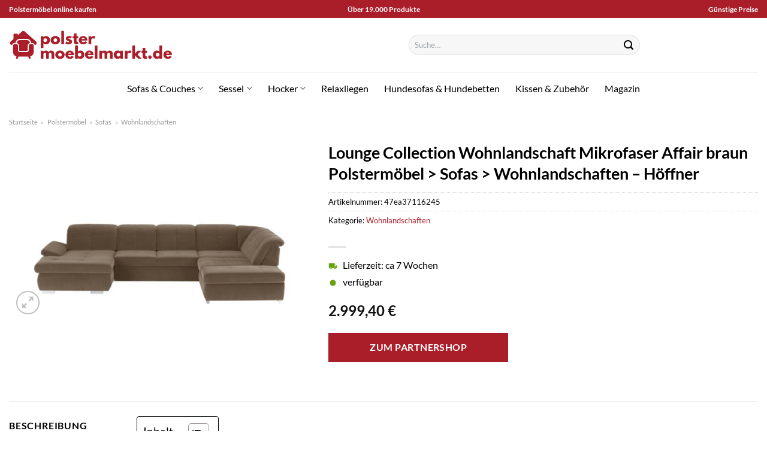

--- FILE ---
content_type: text/html; charset=UTF-8
request_url: https://www.polster-moebelmarkt.de/lounge-collection-wohnlandschaft-mikrofaser-affair-braun-polstermoebel-sofas-wohnlandschaften-hoeffner-2/
body_size: 33719
content:
<!DOCTYPE html>
<html lang="de" class="loading-site no-js">
<head><meta charset="UTF-8" /><script>if(navigator.userAgent.match(/MSIE|Internet Explorer/i)||navigator.userAgent.match(/Trident\/7\..*?rv:11/i)){var href=document.location.href;if(!href.match(/[?&]nowprocket/)){if(href.indexOf("?")==-1){if(href.indexOf("#")==-1){document.location.href=href+"?nowprocket=1"}else{document.location.href=href.replace("#","?nowprocket=1#")}}else{if(href.indexOf("#")==-1){document.location.href=href+"&nowprocket=1"}else{document.location.href=href.replace("#","&nowprocket=1#")}}}}</script><script>class RocketLazyLoadScripts{constructor(){this.v="1.2.3",this.triggerEvents=["keydown","mousedown","mousemove","touchmove","touchstart","touchend","wheel"],this.userEventHandler=this._triggerListener.bind(this),this.touchStartHandler=this._onTouchStart.bind(this),this.touchMoveHandler=this._onTouchMove.bind(this),this.touchEndHandler=this._onTouchEnd.bind(this),this.clickHandler=this._onClick.bind(this),this.interceptedClicks=[],window.addEventListener("pageshow",t=>{this.persisted=t.persisted}),window.addEventListener("DOMContentLoaded",()=>{this._preconnect3rdParties()}),this.delayedScripts={normal:[],async:[],defer:[]},this.trash=[],this.allJQueries=[]}_addUserInteractionListener(t){if(document.hidden){t._triggerListener();return}this.triggerEvents.forEach(e=>window.addEventListener(e,t.userEventHandler,{passive:!0})),window.addEventListener("touchstart",t.touchStartHandler,{passive:!0}),window.addEventListener("mousedown",t.touchStartHandler),document.addEventListener("visibilitychange",t.userEventHandler)}_removeUserInteractionListener(){this.triggerEvents.forEach(t=>window.removeEventListener(t,this.userEventHandler,{passive:!0})),document.removeEventListener("visibilitychange",this.userEventHandler)}_onTouchStart(t){"HTML"!==t.target.tagName&&(window.addEventListener("touchend",this.touchEndHandler),window.addEventListener("mouseup",this.touchEndHandler),window.addEventListener("touchmove",this.touchMoveHandler,{passive:!0}),window.addEventListener("mousemove",this.touchMoveHandler),t.target.addEventListener("click",this.clickHandler),this._renameDOMAttribute(t.target,"onclick","rocket-onclick"),this._pendingClickStarted())}_onTouchMove(t){window.removeEventListener("touchend",this.touchEndHandler),window.removeEventListener("mouseup",this.touchEndHandler),window.removeEventListener("touchmove",this.touchMoveHandler,{passive:!0}),window.removeEventListener("mousemove",this.touchMoveHandler),t.target.removeEventListener("click",this.clickHandler),this._renameDOMAttribute(t.target,"rocket-onclick","onclick"),this._pendingClickFinished()}_onTouchEnd(t){window.removeEventListener("touchend",this.touchEndHandler),window.removeEventListener("mouseup",this.touchEndHandler),window.removeEventListener("touchmove",this.touchMoveHandler,{passive:!0}),window.removeEventListener("mousemove",this.touchMoveHandler)}_onClick(t){t.target.removeEventListener("click",this.clickHandler),this._renameDOMAttribute(t.target,"rocket-onclick","onclick"),this.interceptedClicks.push(t),t.preventDefault(),t.stopPropagation(),t.stopImmediatePropagation(),this._pendingClickFinished()}_replayClicks(){window.removeEventListener("touchstart",this.touchStartHandler,{passive:!0}),window.removeEventListener("mousedown",this.touchStartHandler),this.interceptedClicks.forEach(t=>{t.target.dispatchEvent(new MouseEvent("click",{view:t.view,bubbles:!0,cancelable:!0}))})}_waitForPendingClicks(){return new Promise(t=>{this._isClickPending?this._pendingClickFinished=t:t()})}_pendingClickStarted(){this._isClickPending=!0}_pendingClickFinished(){this._isClickPending=!1}_renameDOMAttribute(t,e,r){t.hasAttribute&&t.hasAttribute(e)&&(event.target.setAttribute(r,event.target.getAttribute(e)),event.target.removeAttribute(e))}_triggerListener(){this._removeUserInteractionListener(this),"loading"===document.readyState?document.addEventListener("DOMContentLoaded",this._loadEverythingNow.bind(this)):this._loadEverythingNow()}_preconnect3rdParties(){let t=[];document.querySelectorAll("script[type=rocketlazyloadscript]").forEach(e=>{if(e.hasAttribute("src")){let r=new URL(e.src).origin;r!==location.origin&&t.push({src:r,crossOrigin:e.crossOrigin||"module"===e.getAttribute("data-rocket-type")})}}),t=[...new Map(t.map(t=>[JSON.stringify(t),t])).values()],this._batchInjectResourceHints(t,"preconnect")}async _loadEverythingNow(){this.lastBreath=Date.now(),this._delayEventListeners(this),this._delayJQueryReady(this),this._handleDocumentWrite(),this._registerAllDelayedScripts(),this._preloadAllScripts(),await this._loadScriptsFromList(this.delayedScripts.normal),await this._loadScriptsFromList(this.delayedScripts.defer),await this._loadScriptsFromList(this.delayedScripts.async);try{await this._triggerDOMContentLoaded(),await this._triggerWindowLoad()}catch(t){console.error(t)}window.dispatchEvent(new Event("rocket-allScriptsLoaded")),this._waitForPendingClicks().then(()=>{this._replayClicks()}),this._emptyTrash()}_registerAllDelayedScripts(){document.querySelectorAll("script[type=rocketlazyloadscript]").forEach(t=>{t.hasAttribute("data-rocket-src")?t.hasAttribute("async")&&!1!==t.async?this.delayedScripts.async.push(t):t.hasAttribute("defer")&&!1!==t.defer||"module"===t.getAttribute("data-rocket-type")?this.delayedScripts.defer.push(t):this.delayedScripts.normal.push(t):this.delayedScripts.normal.push(t)})}async _transformScript(t){return new Promise((await this._littleBreath(),navigator.userAgent.indexOf("Firefox/")>0||""===navigator.vendor)?e=>{let r=document.createElement("script");[...t.attributes].forEach(t=>{let e=t.nodeName;"type"!==e&&("data-rocket-type"===e&&(e="type"),"data-rocket-src"===e&&(e="src"),r.setAttribute(e,t.nodeValue))}),t.text&&(r.text=t.text),r.hasAttribute("src")?(r.addEventListener("load",e),r.addEventListener("error",e)):(r.text=t.text,e());try{t.parentNode.replaceChild(r,t)}catch(i){e()}}:async e=>{function r(){t.setAttribute("data-rocket-status","failed"),e()}try{let i=t.getAttribute("data-rocket-type"),n=t.getAttribute("data-rocket-src");t.text,i?(t.type=i,t.removeAttribute("data-rocket-type")):t.removeAttribute("type"),t.addEventListener("load",function r(){t.setAttribute("data-rocket-status","executed"),e()}),t.addEventListener("error",r),n?(t.removeAttribute("data-rocket-src"),t.src=n):t.src="data:text/javascript;base64,"+window.btoa(unescape(encodeURIComponent(t.text)))}catch(s){r()}})}async _loadScriptsFromList(t){let e=t.shift();return e&&e.isConnected?(await this._transformScript(e),this._loadScriptsFromList(t)):Promise.resolve()}_preloadAllScripts(){this._batchInjectResourceHints([...this.delayedScripts.normal,...this.delayedScripts.defer,...this.delayedScripts.async],"preload")}_batchInjectResourceHints(t,e){var r=document.createDocumentFragment();t.forEach(t=>{let i=t.getAttribute&&t.getAttribute("data-rocket-src")||t.src;if(i){let n=document.createElement("link");n.href=i,n.rel=e,"preconnect"!==e&&(n.as="script"),t.getAttribute&&"module"===t.getAttribute("data-rocket-type")&&(n.crossOrigin=!0),t.crossOrigin&&(n.crossOrigin=t.crossOrigin),t.integrity&&(n.integrity=t.integrity),r.appendChild(n),this.trash.push(n)}}),document.head.appendChild(r)}_delayEventListeners(t){let e={};function r(t,r){!function t(r){!e[r]&&(e[r]={originalFunctions:{add:r.addEventListener,remove:r.removeEventListener},eventsToRewrite:[]},r.addEventListener=function(){arguments[0]=i(arguments[0]),e[r].originalFunctions.add.apply(r,arguments)},r.removeEventListener=function(){arguments[0]=i(arguments[0]),e[r].originalFunctions.remove.apply(r,arguments)});function i(t){return e[r].eventsToRewrite.indexOf(t)>=0?"rocket-"+t:t}}(t),e[t].eventsToRewrite.push(r)}function i(t,e){let r=t[e];Object.defineProperty(t,e,{get:()=>r||function(){},set(i){t["rocket"+e]=r=i}})}r(document,"DOMContentLoaded"),r(window,"DOMContentLoaded"),r(window,"load"),r(window,"pageshow"),r(document,"readystatechange"),i(document,"onreadystatechange"),i(window,"onload"),i(window,"onpageshow")}_delayJQueryReady(t){let e;function r(r){if(r&&r.fn&&!t.allJQueries.includes(r)){r.fn.ready=r.fn.init.prototype.ready=function(e){return t.domReadyFired?e.bind(document)(r):document.addEventListener("rocket-DOMContentLoaded",()=>e.bind(document)(r)),r([])};let i=r.fn.on;r.fn.on=r.fn.init.prototype.on=function(){if(this[0]===window){function t(t){return t.split(" ").map(t=>"load"===t||0===t.indexOf("load.")?"rocket-jquery-load":t).join(" ")}"string"==typeof arguments[0]||arguments[0]instanceof String?arguments[0]=t(arguments[0]):"object"==typeof arguments[0]&&Object.keys(arguments[0]).forEach(e=>{let r=arguments[0][e];delete arguments[0][e],arguments[0][t(e)]=r})}return i.apply(this,arguments),this},t.allJQueries.push(r)}e=r}r(window.jQuery),Object.defineProperty(window,"jQuery",{get:()=>e,set(t){r(t)}})}async _triggerDOMContentLoaded(){this.domReadyFired=!0,await this._littleBreath(),document.dispatchEvent(new Event("rocket-DOMContentLoaded")),await this._littleBreath(),window.dispatchEvent(new Event("rocket-DOMContentLoaded")),await this._littleBreath(),document.dispatchEvent(new Event("rocket-readystatechange")),await this._littleBreath(),document.rocketonreadystatechange&&document.rocketonreadystatechange()}async _triggerWindowLoad(){await this._littleBreath(),window.dispatchEvent(new Event("rocket-load")),await this._littleBreath(),window.rocketonload&&window.rocketonload(),await this._littleBreath(),this.allJQueries.forEach(t=>t(window).trigger("rocket-jquery-load")),await this._littleBreath();let t=new Event("rocket-pageshow");t.persisted=this.persisted,window.dispatchEvent(t),await this._littleBreath(),window.rocketonpageshow&&window.rocketonpageshow({persisted:this.persisted})}_handleDocumentWrite(){let t=new Map;document.write=document.writeln=function(e){let r=document.currentScript;r||console.error("WPRocket unable to document.write this: "+e);let i=document.createRange(),n=r.parentElement,s=t.get(r);void 0===s&&(s=r.nextSibling,t.set(r,s));let a=document.createDocumentFragment();i.setStart(a,0),a.appendChild(i.createContextualFragment(e)),n.insertBefore(a,s)}}async _littleBreath(){Date.now()-this.lastBreath>45&&(await this._requestAnimFrame(),this.lastBreath=Date.now())}async _requestAnimFrame(){return document.hidden?new Promise(t=>setTimeout(t)):new Promise(t=>requestAnimationFrame(t))}_emptyTrash(){this.trash.forEach(t=>t.remove())}static run(){let t=new RocketLazyLoadScripts;t._addUserInteractionListener(t)}}RocketLazyLoadScripts.run();</script>
	
	<link rel="profile" href="http://gmpg.org/xfn/11" />
	<link rel="pingback" href="https://www.polster-moebelmarkt.de/xmlrpc.php" />

	<script type="rocketlazyloadscript">(function(html){html.className = html.className.replace(/\bno-js\b/,'js')})(document.documentElement);</script>
<meta name='robots' content='index, follow, max-image-preview:large, max-snippet:-1, max-video-preview:-1' />
<link rel="preload" href="https://www.polster-moebelmarkt.de/wp-content/plugins/rate-my-post/public/css/fonts/ratemypost.ttf" type="font/ttf" as="font" crossorigin="anonymous"><meta name="viewport" content="width=device-width, initial-scale=1" />
	<!-- This site is optimized with the Yoast SEO plugin v26.8 - https://yoast.com/product/yoast-seo-wordpress/ -->
	<title>Lounge Collection Wohnlandschaft Mikrofaser Affair braun Polstermöbel &gt; Sofas &gt; Wohnlandschaften - Höffner online hier günstig kaufen!</title>
	<meta name="description" content="Jetzt hier Lounge Collection Wohnlandschaft Mikrofaser Affair braun Polstermöbel &gt; Sofas &gt; Wohnlandschaften - Höffner online günstig kaufen! Top Preis ✓ beste Qualität ✓ sehr schneller Versand durch unsere Partner ✓" />
	<link rel="canonical" href="https://www.polster-moebelmarkt.de/lounge-collection-wohnlandschaft-mikrofaser-affair-braun-polstermoebel-sofas-wohnlandschaften-hoeffner-2/" />
	<meta property="og:locale" content="de_DE" />
	<meta property="og:type" content="article" />
	<meta property="og:title" content="Lounge Collection Wohnlandschaft Mikrofaser Affair braun Polstermöbel &gt; Sofas &gt; Wohnlandschaften - Höffner online hier günstig kaufen!" />
	<meta property="og:description" content="Jetzt hier Lounge Collection Wohnlandschaft Mikrofaser Affair braun Polstermöbel &gt; Sofas &gt; Wohnlandschaften - Höffner online günstig kaufen! Top Preis ✓ beste Qualität ✓ sehr schneller Versand durch unsere Partner ✓" />
	<meta property="og:url" content="https://www.polster-moebelmarkt.de/lounge-collection-wohnlandschaft-mikrofaser-affair-braun-polstermoebel-sofas-wohnlandschaften-hoeffner-2/" />
	<meta property="og:site_name" content="polster-moebelmarkt.de" />
	<meta property="article:modified_time" content="2025-05-13T14:22:03+00:00" />
	<meta property="og:image" content="https://www.polster-moebelmarkt.de/wp-content/uploads/2023/11/27403436_7-202104232234.jpg" />
	<meta property="og:image:width" content="2000" />
	<meta property="og:image:height" content="1222" />
	<meta property="og:image:type" content="image/jpeg" />
	<meta name="twitter:card" content="summary_large_image" />
	<script type="application/ld+json" class="yoast-schema-graph">{"@context":"https://schema.org","@graph":[{"@type":"WebPage","@id":"https://www.polster-moebelmarkt.de/lounge-collection-wohnlandschaft-mikrofaser-affair-braun-polstermoebel-sofas-wohnlandschaften-hoeffner-2/","url":"https://www.polster-moebelmarkt.de/lounge-collection-wohnlandschaft-mikrofaser-affair-braun-polstermoebel-sofas-wohnlandschaften-hoeffner-2/","name":"Lounge Collection Wohnlandschaft Mikrofaser Affair braun Polstermöbel > Sofas > Wohnlandschaften - Höffner online hier günstig kaufen!","isPartOf":{"@id":"https://www.polster-moebelmarkt.de/#website"},"primaryImageOfPage":{"@id":"https://www.polster-moebelmarkt.de/lounge-collection-wohnlandschaft-mikrofaser-affair-braun-polstermoebel-sofas-wohnlandschaften-hoeffner-2/#primaryimage"},"image":{"@id":"https://www.polster-moebelmarkt.de/lounge-collection-wohnlandschaft-mikrofaser-affair-braun-polstermoebel-sofas-wohnlandschaften-hoeffner-2/#primaryimage"},"thumbnailUrl":"https://www.polster-moebelmarkt.de/wp-content/uploads/2023/11/27403436_7-202104232234.jpg","datePublished":"2023-11-19T22:13:50+00:00","dateModified":"2025-05-13T14:22:03+00:00","description":"Jetzt hier Lounge Collection Wohnlandschaft Mikrofaser Affair braun Polstermöbel > Sofas > Wohnlandschaften - Höffner online günstig kaufen! Top Preis ✓ beste Qualität ✓ sehr schneller Versand durch unsere Partner ✓","breadcrumb":{"@id":"https://www.polster-moebelmarkt.de/lounge-collection-wohnlandschaft-mikrofaser-affair-braun-polstermoebel-sofas-wohnlandschaften-hoeffner-2/#breadcrumb"},"inLanguage":"de","potentialAction":[{"@type":"ReadAction","target":["https://www.polster-moebelmarkt.de/lounge-collection-wohnlandschaft-mikrofaser-affair-braun-polstermoebel-sofas-wohnlandschaften-hoeffner-2/"]}]},{"@type":"ImageObject","inLanguage":"de","@id":"https://www.polster-moebelmarkt.de/lounge-collection-wohnlandschaft-mikrofaser-affair-braun-polstermoebel-sofas-wohnlandschaften-hoeffner-2/#primaryimage","url":"https://www.polster-moebelmarkt.de/wp-content/uploads/2023/11/27403436_7-202104232234.jpg","contentUrl":"https://www.polster-moebelmarkt.de/wp-content/uploads/2023/11/27403436_7-202104232234.jpg","width":2000,"height":1222,"caption":"Lounge Collection Wohnlandschaft Mikrofaser Affair ¦ braun Polstermöbel > Sofas > Wohnlandschaften - Höffner"},{"@type":"BreadcrumbList","@id":"https://www.polster-moebelmarkt.de/lounge-collection-wohnlandschaft-mikrofaser-affair-braun-polstermoebel-sofas-wohnlandschaften-hoeffner-2/#breadcrumb","itemListElement":[{"@type":"ListItem","position":1,"name":"Startseite","item":"https://www.polster-moebelmarkt.de/"},{"@type":"ListItem","position":2,"name":"Shop","item":"https://www.polster-moebelmarkt.de/shop/"},{"@type":"ListItem","position":3,"name":"Lounge Collection Wohnlandschaft Mikrofaser Affair braun Polstermöbel > Sofas > Wohnlandschaften &#8211; Höffner"}]},{"@type":"WebSite","@id":"https://www.polster-moebelmarkt.de/#website","url":"https://www.polster-moebelmarkt.de/","name":"Polster-Moebelmarkt.de","description":"","publisher":{"@id":"https://www.polster-moebelmarkt.de/#organization"},"potentialAction":[{"@type":"SearchAction","target":{"@type":"EntryPoint","urlTemplate":"https://www.polster-moebelmarkt.de/?s={search_term_string}"},"query-input":{"@type":"PropertyValueSpecification","valueRequired":true,"valueName":"search_term_string"}}],"inLanguage":"de"},{"@type":"Organization","@id":"https://www.polster-moebelmarkt.de/#organization","name":"Polster-Moebelmarkt.de","url":"https://www.polster-moebelmarkt.de/","logo":{"@type":"ImageObject","inLanguage":"de","@id":"https://www.polster-moebelmarkt.de/#/schema/logo/image/","url":"https://www.polster-moebelmarkt.de/wp-content/uploads/2022/05/cropped-polster-moebelmarkt-favicon.png","contentUrl":"https://www.polster-moebelmarkt.de/wp-content/uploads/2022/05/cropped-polster-moebelmarkt-favicon.png","width":512,"height":512,"caption":"Polster-Moebelmarkt.de"},"image":{"@id":"https://www.polster-moebelmarkt.de/#/schema/logo/image/"}}]}</script>
	<!-- / Yoast SEO plugin. -->



<link rel='prefetch' href='https://www.polster-moebelmarkt.de/wp-content/themes/flatsome/assets/js/flatsome.js?ver=a0a7aee297766598a20e' />
<link rel='prefetch' href='https://www.polster-moebelmarkt.de/wp-content/themes/flatsome/assets/js/chunk.slider.js?ver=3.18.6' />
<link rel='prefetch' href='https://www.polster-moebelmarkt.de/wp-content/themes/flatsome/assets/js/chunk.popups.js?ver=3.18.6' />
<link rel='prefetch' href='https://www.polster-moebelmarkt.de/wp-content/themes/flatsome/assets/js/chunk.tooltips.js?ver=3.18.6' />
<link rel='prefetch' href='https://www.polster-moebelmarkt.de/wp-content/themes/flatsome/assets/js/woocommerce.js?ver=49415fe6a9266f32f1f2' />
<style id='wp-img-auto-sizes-contain-inline-css' type='text/css'>
img:is([sizes=auto i],[sizes^="auto," i]){contain-intrinsic-size:3000px 1500px}
/*# sourceURL=wp-img-auto-sizes-contain-inline-css */
</style>
<link data-minify="1" rel='stylesheet' id='maintenanceLayer-css' href='https://www.polster-moebelmarkt.de/wp-content/cache/min/1/wp-content/plugins/dailylead_maintenance/css/layer.css?ver=1765574632' type='text/css' media='all' />
<link data-minify="1" rel='stylesheet' id='rate-my-post-css' href='https://www.polster-moebelmarkt.de/wp-content/cache/min/1/wp-content/plugins/rate-my-post/public/css/rate-my-post.css?ver=1765574632' type='text/css' media='all' />
<style id='rate-my-post-inline-css' type='text/css'>
.rmp-widgets-container p {  font-size: 12px;}.rmp-rating-widget .rmp-icon--ratings {  font-size: 12px;}
/*# sourceURL=rate-my-post-inline-css */
</style>
<link rel='stylesheet' id='photoswipe-css' href='https://www.polster-moebelmarkt.de/wp-content/plugins/woocommerce/assets/css/photoswipe/photoswipe.min.css?ver=9.4.1' type='text/css' media='all' />
<link rel='stylesheet' id='photoswipe-default-skin-css' href='https://www.polster-moebelmarkt.de/wp-content/plugins/woocommerce/assets/css/photoswipe/default-skin/default-skin.min.css?ver=9.4.1' type='text/css' media='all' />
<style id='woocommerce-inline-inline-css' type='text/css'>
.woocommerce form .form-row .required { visibility: visible; }
/*# sourceURL=woocommerce-inline-inline-css */
</style>
<link rel='stylesheet' id='ez-toc-css' href='https://www.polster-moebelmarkt.de/wp-content/plugins/easy-table-of-contents/assets/css/screen.min.css?ver=2.0.80' type='text/css' media='all' />
<style id='ez-toc-inline-css' type='text/css'>
div#ez-toc-container .ez-toc-title {font-size: 120%;}div#ez-toc-container .ez-toc-title {font-weight: 500;}div#ez-toc-container ul li , div#ez-toc-container ul li a {font-size: 95%;}div#ez-toc-container ul li , div#ez-toc-container ul li a {font-weight: 500;}div#ez-toc-container nav ul ul li {font-size: 90%;}div#ez-toc-container {background: #fff;border: 1px solid #000000;}div#ez-toc-container p.ez-toc-title , #ez-toc-container .ez_toc_custom_title_icon , #ez-toc-container .ez_toc_custom_toc_icon {color: #000000;}div#ez-toc-container ul.ez-toc-list a {color: #000000;}div#ez-toc-container ul.ez-toc-list a:hover {color: #000000;}div#ez-toc-container ul.ez-toc-list a:visited {color: #000000;}.ez-toc-counter nav ul li a::before {color: ;}.ez-toc-box-title {font-weight: bold; margin-bottom: 10px; text-align: center; text-transform: uppercase; letter-spacing: 1px; color: #666; padding-bottom: 5px;position:absolute;top:-4%;left:5%;background-color: inherit;transition: top 0.3s ease;}.ez-toc-box-title.toc-closed {top:-25%;}
.ez-toc-container-direction {direction: ltr;}.ez-toc-counter ul{counter-reset: item ;}.ez-toc-counter nav ul li a::before {content: counters(item, '.', decimal) '. ';display: inline-block;counter-increment: item;flex-grow: 0;flex-shrink: 0;margin-right: .2em; float: left; }.ez-toc-widget-direction {direction: ltr;}.ez-toc-widget-container ul{counter-reset: item ;}.ez-toc-widget-container nav ul li a::before {content: counters(item, '.', decimal) '. ';display: inline-block;counter-increment: item;flex-grow: 0;flex-shrink: 0;margin-right: .2em; float: left; }
/*# sourceURL=ez-toc-inline-css */
</style>
<link data-minify="1" rel='stylesheet' id='flatsome-main-css' href='https://www.polster-moebelmarkt.de/wp-content/cache/min/1/wp-content/themes/flatsome/assets/css/flatsome.css?ver=1765574632' type='text/css' media='all' />
<style id='flatsome-main-inline-css' type='text/css'>
@font-face {
				font-family: "fl-icons";
				font-display: block;
				src: url(https://www.polster-moebelmarkt.de/wp-content/themes/flatsome/assets/css/icons/fl-icons.eot?v=3.18.6);
				src:
					url(https://www.polster-moebelmarkt.de/wp-content/themes/flatsome/assets/css/icons/fl-icons.eot#iefix?v=3.18.6) format("embedded-opentype"),
					url(https://www.polster-moebelmarkt.de/wp-content/themes/flatsome/assets/css/icons/fl-icons.woff2?v=3.18.6) format("woff2"),
					url(https://www.polster-moebelmarkt.de/wp-content/themes/flatsome/assets/css/icons/fl-icons.ttf?v=3.18.6) format("truetype"),
					url(https://www.polster-moebelmarkt.de/wp-content/themes/flatsome/assets/css/icons/fl-icons.woff?v=3.18.6) format("woff"),
					url(https://www.polster-moebelmarkt.de/wp-content/themes/flatsome/assets/css/icons/fl-icons.svg?v=3.18.6#fl-icons) format("svg");
			}
/*# sourceURL=flatsome-main-inline-css */
</style>
<link data-minify="1" rel='stylesheet' id='flatsome-shop-css' href='https://www.polster-moebelmarkt.de/wp-content/cache/min/1/wp-content/themes/flatsome/assets/css/flatsome-shop.css?ver=1765574632' type='text/css' media='all' />
<script data-minify="1" type="text/javascript" src="https://www.polster-moebelmarkt.de/wp-content/cache/min/1/wp-content/plugins/dailylead_maintenance/js/layerShow.js?ver=1765574632" id="maintenanceLayerShow-js" defer></script>
<script data-minify="1" type="text/javascript" src="https://www.polster-moebelmarkt.de/wp-content/cache/min/1/wp-content/plugins/dailylead_maintenance/js/layer.js?ver=1765574632" id="maintenanceLayer-js" defer></script>
<script type="rocketlazyloadscript" data-rocket-type="text/javascript" data-rocket-src="https://www.polster-moebelmarkt.de/wp-includes/js/jquery/jquery.min.js?ver=3.7.1" id="jquery-core-js" defer></script>
<script type="rocketlazyloadscript" data-rocket-type="text/javascript" data-rocket-src="https://www.polster-moebelmarkt.de/wp-content/plugins/woocommerce/assets/js/jquery-blockui/jquery.blockUI.min.js?ver=2.7.0-wc.9.4.1" id="jquery-blockui-js" data-wp-strategy="defer" defer></script>
<script type="text/javascript" id="wc-add-to-cart-js-extra">
/* <![CDATA[ */
var wc_add_to_cart_params = {"ajax_url":"/wp-admin/admin-ajax.php","wc_ajax_url":"/?wc-ajax=%%endpoint%%","i18n_view_cart":"Warenkorb anzeigen","cart_url":"https://www.polster-moebelmarkt.de/cart/","is_cart":"","cart_redirect_after_add":"no"};
//# sourceURL=wc-add-to-cart-js-extra
/* ]]> */
</script>
<script type="rocketlazyloadscript" data-rocket-type="text/javascript" data-rocket-src="https://www.polster-moebelmarkt.de/wp-content/plugins/woocommerce/assets/js/frontend/add-to-cart.min.js?ver=9.4.1" id="wc-add-to-cart-js" defer="defer" data-wp-strategy="defer"></script>
<script type="rocketlazyloadscript" data-rocket-type="text/javascript" data-rocket-src="https://www.polster-moebelmarkt.de/wp-content/plugins/woocommerce/assets/js/photoswipe/photoswipe.min.js?ver=4.1.1-wc.9.4.1" id="photoswipe-js" defer="defer" data-wp-strategy="defer"></script>
<script type="rocketlazyloadscript" data-rocket-type="text/javascript" data-rocket-src="https://www.polster-moebelmarkt.de/wp-content/plugins/woocommerce/assets/js/photoswipe/photoswipe-ui-default.min.js?ver=4.1.1-wc.9.4.1" id="photoswipe-ui-default-js" defer="defer" data-wp-strategy="defer"></script>
<script type="text/javascript" id="wc-single-product-js-extra">
/* <![CDATA[ */
var wc_single_product_params = {"i18n_required_rating_text":"Bitte w\u00e4hle eine Bewertung","review_rating_required":"yes","flexslider":{"rtl":false,"animation":"slide","smoothHeight":true,"directionNav":false,"controlNav":"thumbnails","slideshow":false,"animationSpeed":500,"animationLoop":false,"allowOneSlide":false},"zoom_enabled":"","zoom_options":[],"photoswipe_enabled":"1","photoswipe_options":{"shareEl":false,"closeOnScroll":false,"history":false,"hideAnimationDuration":0,"showAnimationDuration":0},"flexslider_enabled":""};
//# sourceURL=wc-single-product-js-extra
/* ]]> */
</script>
<script type="rocketlazyloadscript" data-rocket-type="text/javascript" data-rocket-src="https://www.polster-moebelmarkt.de/wp-content/plugins/woocommerce/assets/js/frontend/single-product.min.js?ver=9.4.1" id="wc-single-product-js" defer="defer" data-wp-strategy="defer"></script>
<script type="rocketlazyloadscript" data-rocket-type="text/javascript" data-rocket-src="https://www.polster-moebelmarkt.de/wp-content/plugins/woocommerce/assets/js/js-cookie/js.cookie.min.js?ver=2.1.4-wc.9.4.1" id="js-cookie-js" data-wp-strategy="defer" defer></script>
<style>.woocommerce-product-gallery{ opacity: 1 !important; }</style><script type="rocketlazyloadscript">
  var _paq = window._paq = window._paq || [];
  /* tracker methods like "setCustomDimension" should be called before "trackPageView" */
  _paq.push(['trackPageView']);
  _paq.push(['enableLinkTracking']);
  (function() {
    var u="//stats.dailylead.de/";
    _paq.push(['setTrackerUrl', u+'matomo.php']);
    _paq.push(['setSiteId', '34']);
    var d=document, g=d.createElement('script'), s=d.getElementsByTagName('script')[0];
    g.async=true; g.src=u+'matomo.js'; s.parentNode.insertBefore(g,s);
  })();
</script>	<noscript><style>.woocommerce-product-gallery{ opacity: 1 !important; }</style></noscript>
	<style class='wp-fonts-local' type='text/css'>
@font-face{font-family:Inter;font-style:normal;font-weight:300 900;font-display:fallback;src:url('https://www.polster-moebelmarkt.de/wp-content/plugins/woocommerce/assets/fonts/Inter-VariableFont_slnt,wght.woff2') format('woff2');font-stretch:normal;}
@font-face{font-family:Cardo;font-style:normal;font-weight:400;font-display:fallback;src:url('https://www.polster-moebelmarkt.de/wp-content/plugins/woocommerce/assets/fonts/cardo_normal_400.woff2') format('woff2');}
</style>
<link rel="icon" href="https://www.polster-moebelmarkt.de/wp-content/uploads/2022/05/cropped-polster-moebelmarkt-favicon-32x32.png" sizes="32x32" />
<link rel="icon" href="https://www.polster-moebelmarkt.de/wp-content/uploads/2022/05/cropped-polster-moebelmarkt-favicon-192x192.png" sizes="192x192" />
<link rel="apple-touch-icon" href="https://www.polster-moebelmarkt.de/wp-content/uploads/2022/05/cropped-polster-moebelmarkt-favicon-180x180.png" />
<meta name="msapplication-TileImage" content="https://www.polster-moebelmarkt.de/wp-content/uploads/2022/05/cropped-polster-moebelmarkt-favicon-270x270.png" />
<style id="custom-css" type="text/css">:root {--primary-color: #aa1e2a;--fs-color-primary: #aa1e2a;--fs-color-secondary: #aa1e2a;--fs-color-success: #7a9c59;--fs-color-alert: #b20000;--fs-experimental-link-color: #aa1e2a;--fs-experimental-link-color-hover: #000000;}.tooltipster-base {--tooltip-color: #fff;--tooltip-bg-color: #000;}.off-canvas-right .mfp-content, .off-canvas-left .mfp-content {--drawer-width: 300px;}.off-canvas .mfp-content.off-canvas-cart {--drawer-width: 360px;}.container-width, .full-width .ubermenu-nav, .container, .row{max-width: 1420px}.row.row-collapse{max-width: 1390px}.row.row-small{max-width: 1412.5px}.row.row-large{max-width: 1450px}.header-main{height: 90px}#logo img{max-height: 90px}#logo{width:472px;}#logo img{padding:20px 0;}.header-bottom{min-height: 55px}.header-top{min-height: 30px}.transparent .header-main{height: 90px}.transparent #logo img{max-height: 90px}.has-transparent + .page-title:first-of-type,.has-transparent + #main > .page-title,.has-transparent + #main > div > .page-title,.has-transparent + #main .page-header-wrapper:first-of-type .page-title{padding-top: 170px;}.header.show-on-scroll,.stuck .header-main{height:70px!important}.stuck #logo img{max-height: 70px!important}.search-form{ width: 50%;}.header-bottom {background-color: #ffffff}.stuck .header-main .nav > li > a{line-height: 50px }.header-bottom-nav > li > a{line-height: 16px }@media (max-width: 549px) {.header-main{height: 70px}#logo img{max-height: 70px}}.main-menu-overlay{background-color: #ffffff}body{color: #000000}h1,h2,h3,h4,h5,h6,.heading-font{color: #000000;}body{font-family: Lato, sans-serif;}body {font-weight: 400;font-style: normal;}.nav > li > a {font-family: Lato, sans-serif;}.mobile-sidebar-levels-2 .nav > li > ul > li > a {font-family: Lato, sans-serif;}.nav > li > a,.mobile-sidebar-levels-2 .nav > li > ul > li > a {font-weight: 400;font-style: normal;}h1,h2,h3,h4,h5,h6,.heading-font, .off-canvas-center .nav-sidebar.nav-vertical > li > a{font-family: Lato, sans-serif;}h1,h2,h3,h4,h5,h6,.heading-font,.banner h1,.banner h2 {font-weight: 700;font-style: normal;}.alt-font{font-family: "Dancing Script", sans-serif;}.alt-font {font-weight: 400!important;font-style: normal!important;}.header:not(.transparent) .header-bottom-nav.nav > li > a{color: #000000;}.widget:where(:not(.widget_shopping_cart)) a{color: #000000;}.widget:where(:not(.widget_shopping_cart)) a:hover{color: #aa1e2a;}.widget .tagcloud a:hover{border-color: #aa1e2a; background-color: #aa1e2a;}.has-equal-box-heights .box-image {padding-top: 100%;}@media screen and (min-width: 550px){.products .box-vertical .box-image{min-width: 300px!important;width: 300px!important;}}.absolute-footer, html{background-color: #ffffff}.page-title-small + main .product-container > .row{padding-top:0;}.nav-vertical-fly-out > li + li {border-top-width: 1px; border-top-style: solid;}/* Custom CSS *//* lato-regular - latin */@font-face {font-family: 'Lato';font-style: normal;font-weight: 400;src: url('../fonts/lato-v23-latin-regular.eot'); /* IE9 Compat Modes */src: local(''), url('../fonts/lato-v23-latin-regular.eot?#iefix') format('embedded-opentype'), /* IE6-IE8 */ url('../fonts/lato-v23-latin-regular.woff2') format('woff2'), /* Super Modern Browsers */ url('../fonts/lato-v23-latin-regular.woff') format('woff'), /* Modern Browsers */ url('../fonts/lato-v23-latin-regular.ttf') format('truetype'), /* Safari, Android, iOS */ url('../fonts/lato-v23-latin-regular.svg#Lato') format('svg'); /* Legacy iOS */}/* lato-700 - latin */@font-face {font-family: 'Lato';font-style: normal;font-weight: 700;src: url('../fonts/lato-v23-latin-700.eot'); /* IE9 Compat Modes */src: local(''), url('../fonts/lato-v23-latin-700.eot?#iefix') format('embedded-opentype'), /* IE6-IE8 */ url('../fonts/lato-v23-latin-700.woff2') format('woff2'), /* Super Modern Browsers */ url('../fonts/lato-v23-latin-700.woff') format('woff'), /* Modern Browsers */ url('../fonts/lato-v23-latin-700.ttf') format('truetype'), /* Safari, Android, iOS */ url('../fonts/lato-v23-latin-700.svg#Lato') format('svg'); /* Legacy iOS */}.header-vertical-menu__fly-out .current-dropdown.menu-item .nav-dropdown {display: block;}.header-vertical-menu__opener {font-size: initial;}.off-canvas-right .mfp-content, .off-canvas-left .mfp-content {max-width: 300px;width:100%}.off-canvas-left.mfp-ready .mfp-close {color: black;}.product-summary .woocommerce-Price-currencySymbol {font-size: inherit;vertical-align: inherit;margin-top: inherit;}.product-section-title-related {text-align: center;padding-top: 45px;}.yith-wcwl-add-to-wishlist {margin-top: 10px;margin-bottom: 30px;}.page-title {margin-top: 20px;}@media screen and (min-width: 850px) {.page-title-inner {padding-top: 0;min-height: auto;}}/*** START Sticky Banner ***/.sticky-add-to-cart__product img {display: none;}.sticky-add-to-cart__product .product-title-small {display: none;}.sticky-add-to-cart--active .cart {margin: 0 3px 0 15px;padding-top: 5px;padding-bottom: 5px;max-width: 270px;flex-grow: 1;}.sticky-add-to-cart.sticky-add-to-cart--active .single_add_to_cart_button{margin: 0;padding-top: 7px;padding-bottom: 7px;border-radius: 99px;width: 100%;}.single_add_to_cart_button,.sticky-add-to-cart:not(.sticky-add-to-cart--active) .single_add_to_cart_button {padding: 5px;max-width: 300px;width:100%;margin:0;}.sticky-add-to-cart--active {-webkit-backdrop-filter: blur(7px);backdrop-filter: blur(7px);display: flex;justify-content: center;padding: 3px 10px;}.sticky-add-to-cart__product .product-title-small {height: 14px;overflow: hidden;}.sticky-add-to-cart--active .woocommerce-variation-price, .sticky-add-to-cart--active .product-page-price {font-size: 24px;}.sticky-add-to-cart--active .price del {font-size: 50%;margin-bottom: 4px;}.sticky-add-to-cart--active .price del::after {width: 50%;}.sticky-add-to-cart--active .price-wrapper .price {display: flex;flex-direction: column;}/*** END Sticky Banner ***/.yadore {display: grid;grid-template-columns: repeat(4,minmax(0,1fr));gap:1rem;}.col-4 .yadore {display: grid;grid-template-columns: repeat(4,minmax(0,1fr));gap:1rem;}.yadore .yadore-item {background: #fff;border-radius: 15px;}.yadore .yadore-item li.delivery_time,.yadore .yadore-item li.stock_status,.yadore .yadore-item li.stock_status.nicht {list-style-type: none;padding: 0px 0 0px 24px;margin: 0px!important;}.yadore .yadore-item img:not(.logo) {min-height: 170px;max-height: 170px;}.yadore .yadore-item img.logo {max-width: 70px;max-height: 30px;}.ayo-logo-name {margin-top: 12px;display: block;white-space: nowrap;font-size: xx-small;}.product-info {display: flex;flex-direction: column;padding-bottom: 0;}.product-info.product-title {order: 1;}.product-info .is-divider {order: 2;}.product-info .product-short-description {order: 3;}.product-info .product-short-description li {list-style-type: none;padding: 0px 0 3px 24px;margin: 0px!important;}li.delivery_time,.product-info .product-short-description li.delivery_time {background: url([data-uri]) no-repeat left center;}li.delivery_time,.product-info .product-short-description li.delivery_time {background: url([data-uri]) no-repeat left center;}li.stock_status,.product-info .product-short-description li.stock_status {background: url([data-uri]) no-repeat left center;}li.stock_status.nicht,.product-info .product-short-description li.stock_status.nicht {background: url([data-uri]) no-repeat left center;}.product-info .price-wrapper {order: 4;}.product-info .price-wrapper .price {margin: 0;}.product-info .cart,.product-info .sticky-add-to-cart-wrapper {order:5;margin: 25px 0;}.product-info .yith-wcwl-add-to-wishlist {order: 6;margin: 0;}.overflow-hidden { overflow: hidden;}.overflow-hidden.banner h3 {line-height: 0;}.nowrap { white-space: nowrap;}.height-40 {height: 40px !important;}.m-0 {margin: 0 !important;}a.stretched-link:after {position: absolute;top: 0;right: 0;bottom: 0;left: 0;pointer-events: auto;content: "";background-color: rgba(0,0,0,0.0);z-index: 1;}.z-index-0 {z-index: 0;}.z-index-10 {z-index: 10;}.price del {text-decoration-line: none;position: relative;}.price del::after {content: '';position: absolute;border-top: 2px solid red;width: 100%;height: 100%;left: 0;transform: rotate(-10deg);top: 50%;}#masthead .flex-left .header-nav.header-nav-main.nav.nav-left {-webkit-box-pack: center;-ms-flex-pack: center;justify-content: center;}.logo-left .logo {margin-left: 0;margin-right: 0px;}.product-small.box .box-image .image-cover img {object-fit: contain;}.product-small.box .box-image {text-align: center;}.product-small.box .box-text .title-wrapper {max-height: 75px;overflow: hidden;margin-bottom: 15px;}.product-small.box .attachment-woocommerce_thumbnail.size-woocommerce_thumbnail {height: 260px;width: auto;object-fit: contain;}.woocommerce-product-gallery__wrapper .woocommerce-product-gallery__image a img {max-height: 420px;width: auto;margin: 0 auto;display: block;}/*** START MENU frühes umschalten auf MobileCSS ***/@media (min-width: 850px) and (max-width: 920px) {header [data-show=show-for-medium], header .show-for-medium {display: block !important;}}@media (max-width: 920px) {header [data-show=hide-for-medium], header .hide-for-medium {display: none !important;}.medium-logo-center .logo {-webkit-box-ordinal-group: 2;-ms-flex-order: 2;order: 2;}header .show-for-medium.flex-right {-webkit-box-ordinal-group: 3;-ms-flex-order: 3;order: 3;}.medium-logo-center .logo img {margin: 0 auto;}}/*** END MENUfrühes umschalten auf MobileCSS ***/#wrapper:after {position: absolute;content: "";background: white;width: 100%;height: 35px;backdrop-filter: blur(1000px);}/* START Mobile Menu */.off-canvas-left .mfp-content, .off-canvas-right .mfp-content {width: 75%;max-width: 360px;}.off-canvas-left .mfp-content .nav>li>a, .off-canvas-right .mfp-content .nav>li>a,.mobile-sidebar-levels-2 .nav-slide>li>.sub-menu>li:not(.nav-slide-header)>a, .mobile-sidebar-levels-2 .nav-slide>li>ul.children>li:not(.nav-slide-header)>a {font-size: 1.1em;color: #000;}.mobile-sidebar-levels-2 .nav-slide>li>.sub-menu>li:not(.nav-slide-header)>a, .mobile-sidebar-levels-2 .nav-slide>li>ul.children>li:not(.nav-slide-header)>a {text-transform: none;}/* END Mobile Menu */.product-title a {color: #000000;}.product-title a:hover {color: var(--fs-experimental-link-color);}/* Custom CSS Tablet */@media (max-width: 849px){.nav li a,.nav-vertical>li>ul li a,.nav-slide-header .toggle,.mobile-sidebar-levels-2 .nav-slide>li>ul.children>li>a, .mobile-sidebar-levels-2 .nav-slide>li>.sub-menu>li>a {color: #000 !important;opacity: 1;}/*** START Sticky Banner ***/.sticky-add-to-cart--active {justify-content: space-between;font-size: .9em;}/*** END Sticky Banner ***/.yadore,.col-4 .yadore {grid-template-columns: repeat(2,minmax(0,1fr));}.post-title.is-large {font-size: 1.75em;}}/* Custom CSS Mobile */@media (max-width: 549px){/*** START Sticky Banner ***/.sticky-add-to-cart:not(.sticky-add-to-cart--active) {width: 100% !important;max-width: 100%;}.sticky-add-to-cart:not(.sticky-add-to-cart--active) .single_add_to_cart_button {padding: 5px 25px;max-width: 100%;}/*** END Sticky Banner ***/.single_add_to_cart_button {padding: 5px 25px;max-width: 100%;width: 100%;}.yadore,.col-4 .yadore {grid-template-columns: repeat(1,minmax(0,1fr));}}.label-new.menu-item > a:after{content:"Neu";}.label-hot.menu-item > a:after{content:"Hot";}.label-sale.menu-item > a:after{content:"Aktion";}.label-popular.menu-item > a:after{content:"Beliebt";}</style>		<style type="text/css" id="wp-custom-css">
			html, body {
    overflow: visible;
}		</style>
		<style id="kirki-inline-styles">/* latin-ext */
@font-face {
  font-family: 'Lato';
  font-style: normal;
  font-weight: 400;
  font-display: swap;
  src: url(https://www.polster-moebelmarkt.de/wp-content/fonts/lato/S6uyw4BMUTPHjxAwXjeu.woff2) format('woff2');
  unicode-range: U+0100-02BA, U+02BD-02C5, U+02C7-02CC, U+02CE-02D7, U+02DD-02FF, U+0304, U+0308, U+0329, U+1D00-1DBF, U+1E00-1E9F, U+1EF2-1EFF, U+2020, U+20A0-20AB, U+20AD-20C0, U+2113, U+2C60-2C7F, U+A720-A7FF;
}
/* latin */
@font-face {
  font-family: 'Lato';
  font-style: normal;
  font-weight: 400;
  font-display: swap;
  src: url(https://www.polster-moebelmarkt.de/wp-content/fonts/lato/S6uyw4BMUTPHjx4wXg.woff2) format('woff2');
  unicode-range: U+0000-00FF, U+0131, U+0152-0153, U+02BB-02BC, U+02C6, U+02DA, U+02DC, U+0304, U+0308, U+0329, U+2000-206F, U+20AC, U+2122, U+2191, U+2193, U+2212, U+2215, U+FEFF, U+FFFD;
}
/* latin-ext */
@font-face {
  font-family: 'Lato';
  font-style: normal;
  font-weight: 700;
  font-display: swap;
  src: url(https://www.polster-moebelmarkt.de/wp-content/fonts/lato/S6u9w4BMUTPHh6UVSwaPGR_p.woff2) format('woff2');
  unicode-range: U+0100-02BA, U+02BD-02C5, U+02C7-02CC, U+02CE-02D7, U+02DD-02FF, U+0304, U+0308, U+0329, U+1D00-1DBF, U+1E00-1E9F, U+1EF2-1EFF, U+2020, U+20A0-20AB, U+20AD-20C0, U+2113, U+2C60-2C7F, U+A720-A7FF;
}
/* latin */
@font-face {
  font-family: 'Lato';
  font-style: normal;
  font-weight: 700;
  font-display: swap;
  src: url(https://www.polster-moebelmarkt.de/wp-content/fonts/lato/S6u9w4BMUTPHh6UVSwiPGQ.woff2) format('woff2');
  unicode-range: U+0000-00FF, U+0131, U+0152-0153, U+02BB-02BC, U+02C6, U+02DA, U+02DC, U+0304, U+0308, U+0329, U+2000-206F, U+20AC, U+2122, U+2191, U+2193, U+2212, U+2215, U+FEFF, U+FFFD;
}/* vietnamese */
@font-face {
  font-family: 'Dancing Script';
  font-style: normal;
  font-weight: 400;
  font-display: swap;
  src: url(https://www.polster-moebelmarkt.de/wp-content/fonts/dancing-script/If2cXTr6YS-zF4S-kcSWSVi_sxjsohD9F50Ruu7BMSo3Rep8ltA.woff2) format('woff2');
  unicode-range: U+0102-0103, U+0110-0111, U+0128-0129, U+0168-0169, U+01A0-01A1, U+01AF-01B0, U+0300-0301, U+0303-0304, U+0308-0309, U+0323, U+0329, U+1EA0-1EF9, U+20AB;
}
/* latin-ext */
@font-face {
  font-family: 'Dancing Script';
  font-style: normal;
  font-weight: 400;
  font-display: swap;
  src: url(https://www.polster-moebelmarkt.de/wp-content/fonts/dancing-script/If2cXTr6YS-zF4S-kcSWSVi_sxjsohD9F50Ruu7BMSo3ROp8ltA.woff2) format('woff2');
  unicode-range: U+0100-02BA, U+02BD-02C5, U+02C7-02CC, U+02CE-02D7, U+02DD-02FF, U+0304, U+0308, U+0329, U+1D00-1DBF, U+1E00-1E9F, U+1EF2-1EFF, U+2020, U+20A0-20AB, U+20AD-20C0, U+2113, U+2C60-2C7F, U+A720-A7FF;
}
/* latin */
@font-face {
  font-family: 'Dancing Script';
  font-style: normal;
  font-weight: 400;
  font-display: swap;
  src: url(https://www.polster-moebelmarkt.de/wp-content/fonts/dancing-script/If2cXTr6YS-zF4S-kcSWSVi_sxjsohD9F50Ruu7BMSo3Sup8.woff2) format('woff2');
  unicode-range: U+0000-00FF, U+0131, U+0152-0153, U+02BB-02BC, U+02C6, U+02DA, U+02DC, U+0304, U+0308, U+0329, U+2000-206F, U+20AC, U+2122, U+2191, U+2193, U+2212, U+2215, U+FEFF, U+FFFD;
}</style><noscript><style id="rocket-lazyload-nojs-css">.rll-youtube-player, [data-lazy-src]{display:none !important;}</style></noscript><link data-minify="1" rel='stylesheet' id='wc-blocks-style-css' href='https://www.polster-moebelmarkt.de/wp-content/cache/min/1/wp-content/plugins/woocommerce/assets/client/blocks/wc-blocks.css?ver=1765574632' type='text/css' media='all' />
<style id='global-styles-inline-css' type='text/css'>
:root{--wp--preset--aspect-ratio--square: 1;--wp--preset--aspect-ratio--4-3: 4/3;--wp--preset--aspect-ratio--3-4: 3/4;--wp--preset--aspect-ratio--3-2: 3/2;--wp--preset--aspect-ratio--2-3: 2/3;--wp--preset--aspect-ratio--16-9: 16/9;--wp--preset--aspect-ratio--9-16: 9/16;--wp--preset--color--black: #000000;--wp--preset--color--cyan-bluish-gray: #abb8c3;--wp--preset--color--white: #ffffff;--wp--preset--color--pale-pink: #f78da7;--wp--preset--color--vivid-red: #cf2e2e;--wp--preset--color--luminous-vivid-orange: #ff6900;--wp--preset--color--luminous-vivid-amber: #fcb900;--wp--preset--color--light-green-cyan: #7bdcb5;--wp--preset--color--vivid-green-cyan: #00d084;--wp--preset--color--pale-cyan-blue: #8ed1fc;--wp--preset--color--vivid-cyan-blue: #0693e3;--wp--preset--color--vivid-purple: #9b51e0;--wp--preset--color--primary: #aa1e2a;--wp--preset--color--secondary: #aa1e2a;--wp--preset--color--success: #7a9c59;--wp--preset--color--alert: #b20000;--wp--preset--gradient--vivid-cyan-blue-to-vivid-purple: linear-gradient(135deg,rgb(6,147,227) 0%,rgb(155,81,224) 100%);--wp--preset--gradient--light-green-cyan-to-vivid-green-cyan: linear-gradient(135deg,rgb(122,220,180) 0%,rgb(0,208,130) 100%);--wp--preset--gradient--luminous-vivid-amber-to-luminous-vivid-orange: linear-gradient(135deg,rgb(252,185,0) 0%,rgb(255,105,0) 100%);--wp--preset--gradient--luminous-vivid-orange-to-vivid-red: linear-gradient(135deg,rgb(255,105,0) 0%,rgb(207,46,46) 100%);--wp--preset--gradient--very-light-gray-to-cyan-bluish-gray: linear-gradient(135deg,rgb(238,238,238) 0%,rgb(169,184,195) 100%);--wp--preset--gradient--cool-to-warm-spectrum: linear-gradient(135deg,rgb(74,234,220) 0%,rgb(151,120,209) 20%,rgb(207,42,186) 40%,rgb(238,44,130) 60%,rgb(251,105,98) 80%,rgb(254,248,76) 100%);--wp--preset--gradient--blush-light-purple: linear-gradient(135deg,rgb(255,206,236) 0%,rgb(152,150,240) 100%);--wp--preset--gradient--blush-bordeaux: linear-gradient(135deg,rgb(254,205,165) 0%,rgb(254,45,45) 50%,rgb(107,0,62) 100%);--wp--preset--gradient--luminous-dusk: linear-gradient(135deg,rgb(255,203,112) 0%,rgb(199,81,192) 50%,rgb(65,88,208) 100%);--wp--preset--gradient--pale-ocean: linear-gradient(135deg,rgb(255,245,203) 0%,rgb(182,227,212) 50%,rgb(51,167,181) 100%);--wp--preset--gradient--electric-grass: linear-gradient(135deg,rgb(202,248,128) 0%,rgb(113,206,126) 100%);--wp--preset--gradient--midnight: linear-gradient(135deg,rgb(2,3,129) 0%,rgb(40,116,252) 100%);--wp--preset--font-size--small: 13px;--wp--preset--font-size--medium: 20px;--wp--preset--font-size--large: 36px;--wp--preset--font-size--x-large: 42px;--wp--preset--font-family--inter: "Inter", sans-serif;--wp--preset--font-family--cardo: Cardo;--wp--preset--spacing--20: 0.44rem;--wp--preset--spacing--30: 0.67rem;--wp--preset--spacing--40: 1rem;--wp--preset--spacing--50: 1.5rem;--wp--preset--spacing--60: 2.25rem;--wp--preset--spacing--70: 3.38rem;--wp--preset--spacing--80: 5.06rem;--wp--preset--shadow--natural: 6px 6px 9px rgba(0, 0, 0, 0.2);--wp--preset--shadow--deep: 12px 12px 50px rgba(0, 0, 0, 0.4);--wp--preset--shadow--sharp: 6px 6px 0px rgba(0, 0, 0, 0.2);--wp--preset--shadow--outlined: 6px 6px 0px -3px rgb(255, 255, 255), 6px 6px rgb(0, 0, 0);--wp--preset--shadow--crisp: 6px 6px 0px rgb(0, 0, 0);}:where(body) { margin: 0; }.wp-site-blocks > .alignleft { float: left; margin-right: 2em; }.wp-site-blocks > .alignright { float: right; margin-left: 2em; }.wp-site-blocks > .aligncenter { justify-content: center; margin-left: auto; margin-right: auto; }:where(.is-layout-flex){gap: 0.5em;}:where(.is-layout-grid){gap: 0.5em;}.is-layout-flow > .alignleft{float: left;margin-inline-start: 0;margin-inline-end: 2em;}.is-layout-flow > .alignright{float: right;margin-inline-start: 2em;margin-inline-end: 0;}.is-layout-flow > .aligncenter{margin-left: auto !important;margin-right: auto !important;}.is-layout-constrained > .alignleft{float: left;margin-inline-start: 0;margin-inline-end: 2em;}.is-layout-constrained > .alignright{float: right;margin-inline-start: 2em;margin-inline-end: 0;}.is-layout-constrained > .aligncenter{margin-left: auto !important;margin-right: auto !important;}.is-layout-constrained > :where(:not(.alignleft):not(.alignright):not(.alignfull)){margin-left: auto !important;margin-right: auto !important;}body .is-layout-flex{display: flex;}.is-layout-flex{flex-wrap: wrap;align-items: center;}.is-layout-flex > :is(*, div){margin: 0;}body .is-layout-grid{display: grid;}.is-layout-grid > :is(*, div){margin: 0;}body{padding-top: 0px;padding-right: 0px;padding-bottom: 0px;padding-left: 0px;}a:where(:not(.wp-element-button)){text-decoration: none;}:root :where(.wp-element-button, .wp-block-button__link){background-color: #32373c;border-width: 0;color: #fff;font-family: inherit;font-size: inherit;font-style: inherit;font-weight: inherit;letter-spacing: inherit;line-height: inherit;padding-top: calc(0.667em + 2px);padding-right: calc(1.333em + 2px);padding-bottom: calc(0.667em + 2px);padding-left: calc(1.333em + 2px);text-decoration: none;text-transform: inherit;}.has-black-color{color: var(--wp--preset--color--black) !important;}.has-cyan-bluish-gray-color{color: var(--wp--preset--color--cyan-bluish-gray) !important;}.has-white-color{color: var(--wp--preset--color--white) !important;}.has-pale-pink-color{color: var(--wp--preset--color--pale-pink) !important;}.has-vivid-red-color{color: var(--wp--preset--color--vivid-red) !important;}.has-luminous-vivid-orange-color{color: var(--wp--preset--color--luminous-vivid-orange) !important;}.has-luminous-vivid-amber-color{color: var(--wp--preset--color--luminous-vivid-amber) !important;}.has-light-green-cyan-color{color: var(--wp--preset--color--light-green-cyan) !important;}.has-vivid-green-cyan-color{color: var(--wp--preset--color--vivid-green-cyan) !important;}.has-pale-cyan-blue-color{color: var(--wp--preset--color--pale-cyan-blue) !important;}.has-vivid-cyan-blue-color{color: var(--wp--preset--color--vivid-cyan-blue) !important;}.has-vivid-purple-color{color: var(--wp--preset--color--vivid-purple) !important;}.has-primary-color{color: var(--wp--preset--color--primary) !important;}.has-secondary-color{color: var(--wp--preset--color--secondary) !important;}.has-success-color{color: var(--wp--preset--color--success) !important;}.has-alert-color{color: var(--wp--preset--color--alert) !important;}.has-black-background-color{background-color: var(--wp--preset--color--black) !important;}.has-cyan-bluish-gray-background-color{background-color: var(--wp--preset--color--cyan-bluish-gray) !important;}.has-white-background-color{background-color: var(--wp--preset--color--white) !important;}.has-pale-pink-background-color{background-color: var(--wp--preset--color--pale-pink) !important;}.has-vivid-red-background-color{background-color: var(--wp--preset--color--vivid-red) !important;}.has-luminous-vivid-orange-background-color{background-color: var(--wp--preset--color--luminous-vivid-orange) !important;}.has-luminous-vivid-amber-background-color{background-color: var(--wp--preset--color--luminous-vivid-amber) !important;}.has-light-green-cyan-background-color{background-color: var(--wp--preset--color--light-green-cyan) !important;}.has-vivid-green-cyan-background-color{background-color: var(--wp--preset--color--vivid-green-cyan) !important;}.has-pale-cyan-blue-background-color{background-color: var(--wp--preset--color--pale-cyan-blue) !important;}.has-vivid-cyan-blue-background-color{background-color: var(--wp--preset--color--vivid-cyan-blue) !important;}.has-vivid-purple-background-color{background-color: var(--wp--preset--color--vivid-purple) !important;}.has-primary-background-color{background-color: var(--wp--preset--color--primary) !important;}.has-secondary-background-color{background-color: var(--wp--preset--color--secondary) !important;}.has-success-background-color{background-color: var(--wp--preset--color--success) !important;}.has-alert-background-color{background-color: var(--wp--preset--color--alert) !important;}.has-black-border-color{border-color: var(--wp--preset--color--black) !important;}.has-cyan-bluish-gray-border-color{border-color: var(--wp--preset--color--cyan-bluish-gray) !important;}.has-white-border-color{border-color: var(--wp--preset--color--white) !important;}.has-pale-pink-border-color{border-color: var(--wp--preset--color--pale-pink) !important;}.has-vivid-red-border-color{border-color: var(--wp--preset--color--vivid-red) !important;}.has-luminous-vivid-orange-border-color{border-color: var(--wp--preset--color--luminous-vivid-orange) !important;}.has-luminous-vivid-amber-border-color{border-color: var(--wp--preset--color--luminous-vivid-amber) !important;}.has-light-green-cyan-border-color{border-color: var(--wp--preset--color--light-green-cyan) !important;}.has-vivid-green-cyan-border-color{border-color: var(--wp--preset--color--vivid-green-cyan) !important;}.has-pale-cyan-blue-border-color{border-color: var(--wp--preset--color--pale-cyan-blue) !important;}.has-vivid-cyan-blue-border-color{border-color: var(--wp--preset--color--vivid-cyan-blue) !important;}.has-vivid-purple-border-color{border-color: var(--wp--preset--color--vivid-purple) !important;}.has-primary-border-color{border-color: var(--wp--preset--color--primary) !important;}.has-secondary-border-color{border-color: var(--wp--preset--color--secondary) !important;}.has-success-border-color{border-color: var(--wp--preset--color--success) !important;}.has-alert-border-color{border-color: var(--wp--preset--color--alert) !important;}.has-vivid-cyan-blue-to-vivid-purple-gradient-background{background: var(--wp--preset--gradient--vivid-cyan-blue-to-vivid-purple) !important;}.has-light-green-cyan-to-vivid-green-cyan-gradient-background{background: var(--wp--preset--gradient--light-green-cyan-to-vivid-green-cyan) !important;}.has-luminous-vivid-amber-to-luminous-vivid-orange-gradient-background{background: var(--wp--preset--gradient--luminous-vivid-amber-to-luminous-vivid-orange) !important;}.has-luminous-vivid-orange-to-vivid-red-gradient-background{background: var(--wp--preset--gradient--luminous-vivid-orange-to-vivid-red) !important;}.has-very-light-gray-to-cyan-bluish-gray-gradient-background{background: var(--wp--preset--gradient--very-light-gray-to-cyan-bluish-gray) !important;}.has-cool-to-warm-spectrum-gradient-background{background: var(--wp--preset--gradient--cool-to-warm-spectrum) !important;}.has-blush-light-purple-gradient-background{background: var(--wp--preset--gradient--blush-light-purple) !important;}.has-blush-bordeaux-gradient-background{background: var(--wp--preset--gradient--blush-bordeaux) !important;}.has-luminous-dusk-gradient-background{background: var(--wp--preset--gradient--luminous-dusk) !important;}.has-pale-ocean-gradient-background{background: var(--wp--preset--gradient--pale-ocean) !important;}.has-electric-grass-gradient-background{background: var(--wp--preset--gradient--electric-grass) !important;}.has-midnight-gradient-background{background: var(--wp--preset--gradient--midnight) !important;}.has-small-font-size{font-size: var(--wp--preset--font-size--small) !important;}.has-medium-font-size{font-size: var(--wp--preset--font-size--medium) !important;}.has-large-font-size{font-size: var(--wp--preset--font-size--large) !important;}.has-x-large-font-size{font-size: var(--wp--preset--font-size--x-large) !important;}.has-inter-font-family{font-family: var(--wp--preset--font-family--inter) !important;}.has-cardo-font-family{font-family: var(--wp--preset--font-family--cardo) !important;}
/*# sourceURL=global-styles-inline-css */
</style>
</head>

<body class="wp-singular product-template-default single single-product postid-63545 wp-theme-flatsome wp-child-theme-flatsome-child theme-flatsome woocommerce woocommerce-page woocommerce-no-js lightbox nav-dropdown-has-arrow nav-dropdown-has-shadow nav-dropdown-has-border mobile-submenu-slide mobile-submenu-slide-levels-2">


<a class="skip-link screen-reader-text" href="#main">Zum Inhalt springen</a>

<div id="wrapper">

	
	<header id="header" class="header ">
		<div class="header-wrapper">
			<div id="top-bar" class="header-top hide-for-sticky nav-dark flex-has-center hide-for-medium">
    <div class="flex-row container">
      <div class="flex-col hide-for-medium flex-left">
          <ul class="nav nav-left medium-nav-center nav-small  nav-divided">
              <li class="html custom html_topbar_left"><strong>Polstermöbel online kaufen</strong></li>          </ul>
      </div>

      <div class="flex-col hide-for-medium flex-center">
          <ul class="nav nav-center nav-small  nav-divided">
              <li class="html custom html_topbar_right"><strong>Über 19.000 Produkte</strong></li>          </ul>
      </div>

      <div class="flex-col hide-for-medium flex-right">
         <ul class="nav top-bar-nav nav-right nav-small  nav-divided">
              <li class="html custom html_top_right_text"><strong>Günstige Preise</strong></li>          </ul>
      </div>

      
    </div>
</div>
<div id="masthead" class="header-main hide-for-sticky">
      <div class="header-inner flex-row container logo-left medium-logo-center" role="navigation">

          <!-- Logo -->
          <div id="logo" class="flex-col logo">
            
<!-- Header logo -->
<a href="https://www.polster-moebelmarkt.de/" title="polster-moebelmarkt.de" rel="home">
		<img width="1" height="1" src="data:image/svg+xml,%3Csvg%20xmlns='http://www.w3.org/2000/svg'%20viewBox='0%200%201%201'%3E%3C/svg%3E" class="header_logo header-logo" alt="polster-moebelmarkt.de" data-lazy-src="https://www.polster-moebelmarkt.de/wp-content/uploads/2022/05/polster-moebelmarkt-logo-de.svg"/><noscript><img width="1" height="1" src="https://www.polster-moebelmarkt.de/wp-content/uploads/2022/05/polster-moebelmarkt-logo-de.svg" class="header_logo header-logo" alt="polster-moebelmarkt.de"/></noscript><img  width="1" height="1" src="data:image/svg+xml,%3Csvg%20xmlns='http://www.w3.org/2000/svg'%20viewBox='0%200%201%201'%3E%3C/svg%3E" class="header-logo-dark" alt="polster-moebelmarkt.de" data-lazy-src="https://www.polster-moebelmarkt.de/wp-content/uploads/2022/05/polster-moebelmarkt-logo-de.svg"/><noscript><img  width="1" height="1" src="https://www.polster-moebelmarkt.de/wp-content/uploads/2022/05/polster-moebelmarkt-logo-de.svg" class="header-logo-dark" alt="polster-moebelmarkt.de"/></noscript></a>
          </div>

          <!-- Mobile Left Elements -->
          <div class="flex-col show-for-medium flex-left">
            <ul class="mobile-nav nav nav-left ">
              <li class="header-search header-search-lightbox has-icon">
			<a href="#search-lightbox" aria-label="Suche" data-open="#search-lightbox" data-focus="input.search-field"
		class="is-small">
		<i class="icon-search" style="font-size:16px;" ></i></a>
		
	<div id="search-lightbox" class="mfp-hide dark text-center">
		<div class="searchform-wrapper ux-search-box relative form-flat is-large"><form role="search" method="get" class="searchform" action="https://www.polster-moebelmarkt.de/">
	<div class="flex-row relative">
						<div class="flex-col flex-grow">
			<label class="screen-reader-text" for="woocommerce-product-search-field-0">Suche nach:</label>
			<input type="search" id="woocommerce-product-search-field-0" class="search-field mb-0" placeholder="Suche&hellip;" value="" name="s" />
			<input type="hidden" name="post_type" value="product" />
					</div>
		<div class="flex-col">
			<button type="submit" value="Suche" class="ux-search-submit submit-button secondary button  icon mb-0" aria-label="Übermitteln">
				<i class="icon-search" ></i>			</button>
		</div>
	</div>
	<div class="live-search-results text-left z-top"></div>
</form>
</div>	</div>
</li>
            </ul>
          </div>

          <!-- Left Elements -->
          <div class="flex-col hide-for-medium flex-left
            flex-grow">
            <ul class="header-nav header-nav-main nav nav-left  nav-uppercase" >
              <li class="header-search-form search-form html relative has-icon">
	<div class="header-search-form-wrapper">
		<div class="searchform-wrapper ux-search-box relative form-flat is-normal"><form role="search" method="get" class="searchform" action="https://www.polster-moebelmarkt.de/">
	<div class="flex-row relative">
						<div class="flex-col flex-grow">
			<label class="screen-reader-text" for="woocommerce-product-search-field-1">Suche nach:</label>
			<input type="search" id="woocommerce-product-search-field-1" class="search-field mb-0" placeholder="Suche&hellip;" value="" name="s" />
			<input type="hidden" name="post_type" value="product" />
					</div>
		<div class="flex-col">
			<button type="submit" value="Suche" class="ux-search-submit submit-button secondary button  icon mb-0" aria-label="Übermitteln">
				<i class="icon-search" ></i>			</button>
		</div>
	</div>
	<div class="live-search-results text-left z-top"></div>
</form>
</div>	</div>
</li>
            </ul>
          </div>

          <!-- Right Elements -->
          <div class="flex-col hide-for-medium flex-right">
            <ul class="header-nav header-nav-main nav nav-right  nav-uppercase">
                          </ul>
          </div>

          <!-- Mobile Right Elements -->
          <div class="flex-col show-for-medium flex-right">
            <ul class="mobile-nav nav nav-right ">
              <li class="nav-icon has-icon">
  		<a href="#" data-open="#main-menu" data-pos="right" data-bg="main-menu-overlay" data-color="" class="is-small" aria-label="Menü" aria-controls="main-menu" aria-expanded="false">

		  <i class="icon-menu" ></i>
		  		</a>
	</li>
            </ul>
          </div>

      </div>

            <div class="container"><div class="top-divider full-width"></div></div>
      </div>
<div id="wide-nav" class="header-bottom wide-nav hide-for-sticky flex-has-center hide-for-medium">
    <div class="flex-row container">

            
                        <div class="flex-col hide-for-medium flex-center">
                <ul class="nav header-nav header-bottom-nav nav-center  nav-size-large nav-spacing-xlarge">
                    <li id="menu-item-33200" class="menu-item menu-item-type-taxonomy menu-item-object-product_cat current-product-ancestor menu-item-33200 menu-item-design-full-width menu-item-has-block has-dropdown"><a href="https://www.polster-moebelmarkt.de/sofas/" class="nav-top-link" aria-expanded="false" aria-haspopup="menu">Sofas &#038; Couches<i class="icon-angle-down" ></i></a><div class="sub-menu nav-dropdown"><div class="row row-collapse"  id="row-2139286745">


	<div id="col-150070665" class="col small-12 large-12"  >
				<div class="col-inner"  >
			
			

<div class="row row-large"  id="row-1287975088">


	<div id="col-1160476904" class="col medium-6 small-12 large-6"  >
				<div class="col-inner text-center"  >
			
			

<div class="row"  id="row-1218402764">


	<div id="col-773026383" class="col medium-6 small-12 large-6"  >
				<div class="col-inner text-center"  >
			
			

	<div class="ux-menu stack stack-col justify-start">
		

	<div class="ux-menu-link flex menu-item">
		<a class="ux-menu-link__link flex" href="https://www.polster-moebelmarkt.de/2-sitzer/" >
			<i class="ux-menu-link__icon text-center icon-angle-right" ></i>			<span class="ux-menu-link__text">
				2-Sitzer			</span>
		</a>
	</div>
	

	<div class="ux-menu-link flex menu-item">
		<a class="ux-menu-link__link flex" href="https://www.polster-moebelmarkt.de/25-sitzer/" >
			<i class="ux-menu-link__icon text-center icon-angle-right" ></i>			<span class="ux-menu-link__text">
				2,5-Sitzer			</span>
		</a>
	</div>
	

	<div class="ux-menu-link flex menu-item">
		<a class="ux-menu-link__link flex" href="https://www.polster-moebelmarkt.de/3-sitzer/" >
			<i class="ux-menu-link__icon text-center icon-angle-right" ></i>			<span class="ux-menu-link__text">
				3-Sitzer			</span>
		</a>
	</div>
	

	<div class="ux-menu-link flex menu-item">
		<a class="ux-menu-link__link flex" href="https://www.polster-moebelmarkt.de/big-sofas/" >
			<i class="ux-menu-link__icon text-center icon-angle-right" ></i>			<span class="ux-menu-link__text">
				Big-Sofas			</span>
		</a>
	</div>
	

	<div class="ux-menu-link flex menu-item">
		<a class="ux-menu-link__link flex" href="https://www.polster-moebelmarkt.de/ecksofas/" >
			<i class="ux-menu-link__icon text-center icon-angle-right" ></i>			<span class="ux-menu-link__text">
				Ecksofas			</span>
		</a>
	</div>
	


	</div>
	

		</div>
					</div>

	

	<div id="col-1221168493" class="col medium-6 small-12 large-6"  >
				<div class="col-inner text-center"  >
			
			

	<div class="ux-menu stack stack-col justify-start">
		

	<div class="ux-menu-link flex menu-item">
		<a class="ux-menu-link__link flex" href="https://www.polster-moebelmarkt.de/einzelsofas/" >
			<i class="ux-menu-link__icon text-center icon-angle-right" ></i>			<span class="ux-menu-link__text">
				Einzelsofas			</span>
		</a>
	</div>
	

	<div class="ux-menu-link flex menu-item">
		<a class="ux-menu-link__link flex" href="https://www.polster-moebelmarkt.de/modulsofas/" >
			<i class="ux-menu-link__icon text-center icon-angle-right" ></i>			<span class="ux-menu-link__text">
				Modulsofas			</span>
		</a>
	</div>
	

	<div class="ux-menu-link flex menu-item">
		<a class="ux-menu-link__link flex" href="https://www.polster-moebelmarkt.de/schlafsofas/" >
			<i class="ux-menu-link__icon text-center icon-angle-right" ></i>			<span class="ux-menu-link__text">
				Schlafsofas			</span>
		</a>
	</div>
	

	<div class="ux-menu-link flex menu-item">
		<a class="ux-menu-link__link flex" href="https://www.polster-moebelmarkt.de/sitzgruppen/" >
			<i class="ux-menu-link__icon text-center icon-angle-right" ></i>			<span class="ux-menu-link__text">
				Sitzgruppen			</span>
		</a>
	</div>
	

	<div class="ux-menu-link flex menu-item">
		<a class="ux-menu-link__link flex" href="https://www.polster-moebelmarkt.de/wohnlandschaften/" >
			<i class="ux-menu-link__icon text-center icon-angle-right" ></i>			<span class="ux-menu-link__text">
				Wohnlandschaften			</span>
		</a>
	</div>
	


	</div>
	

		</div>
					</div>

	

</div>

		</div>
					</div>

	

	<div id="col-1032351009" class="col medium-6 small-12 large-6"  >
				<div class="col-inner"  >
			
			

<div class="row"  id="row-1140657479">


	<div id="col-1928619570" class="col small-12 large-12"  >
				<div class="col-inner"  >
			
			

	
  
    <div class="row  equalize-box large-columns-2 medium-columns- small-columns- row-large" >
  
	     <div class="product-small col has-hover product type-product post-33714 status-publish first instock product_cat-sofas has-post-thumbnail product-type-external">
	<div class="col-inner">
	
<div class="badge-container absolute left top z-1">

</div>
	<div class="product-small box ">
		<div class="box-image">
			<div class="image-fade_in_back">
				<meta class="external-link-meta" data-external-link-target="_blank" data-external-link="https://www.polster-moebelmarkt.de/empfiehlt/p33714"/>				<a href="https://www.polster-moebelmarkt.de/empfiehlt/p33714" aria-label="Softline - Madison Schlafsofa, schwarz / Vision dunkelblau (441)" target="_blank">
					<img width="300" height="300" src="data:image/svg+xml,%3Csvg%20xmlns='http://www.w3.org/2000/svg'%20viewBox='0%200%20300%20300'%3E%3C/svg%3E" class="attachment-woocommerce_thumbnail size-woocommerce_thumbnail" alt="Softline - Madison Schlafsofa" decoding="async" fetchpriority="high" data-lazy-srcset="https://www.polster-moebelmarkt.de/wp-content/uploads/2022/05/softline-madison-schlafsofa-schwarz-vision-dunkelblau-441-300x300.jpg 300w, https://www.polster-moebelmarkt.de/wp-content/uploads/2022/05/softline-madison-schlafsofa-schwarz-vision-dunkelblau-441-1024x1024.jpg 1024w, https://www.polster-moebelmarkt.de/wp-content/uploads/2022/05/softline-madison-schlafsofa-schwarz-vision-dunkelblau-441-150x150.jpg 150w, https://www.polster-moebelmarkt.de/wp-content/uploads/2022/05/softline-madison-schlafsofa-schwarz-vision-dunkelblau-441-768x768.jpg 768w, https://www.polster-moebelmarkt.de/wp-content/uploads/2022/05/softline-madison-schlafsofa-schwarz-vision-dunkelblau-441-600x600.jpg 600w, https://www.polster-moebelmarkt.de/wp-content/uploads/2022/05/softline-madison-schlafsofa-schwarz-vision-dunkelblau-441-100x100.jpg 100w, https://www.polster-moebelmarkt.de/wp-content/uploads/2022/05/softline-madison-schlafsofa-schwarz-vision-dunkelblau-441.jpg 1200w" data-lazy-sizes="(max-width: 300px) 100vw, 300px" data-lazy-src="https://www.polster-moebelmarkt.de/wp-content/uploads/2022/05/softline-madison-schlafsofa-schwarz-vision-dunkelblau-441-300x300.jpg" /><noscript><img width="300" height="300" src="https://www.polster-moebelmarkt.de/wp-content/uploads/2022/05/softline-madison-schlafsofa-schwarz-vision-dunkelblau-441-300x300.jpg" class="attachment-woocommerce_thumbnail size-woocommerce_thumbnail" alt="Softline - Madison Schlafsofa" decoding="async" fetchpriority="high" srcset="https://www.polster-moebelmarkt.de/wp-content/uploads/2022/05/softline-madison-schlafsofa-schwarz-vision-dunkelblau-441-300x300.jpg 300w, https://www.polster-moebelmarkt.de/wp-content/uploads/2022/05/softline-madison-schlafsofa-schwarz-vision-dunkelblau-441-1024x1024.jpg 1024w, https://www.polster-moebelmarkt.de/wp-content/uploads/2022/05/softline-madison-schlafsofa-schwarz-vision-dunkelblau-441-150x150.jpg 150w, https://www.polster-moebelmarkt.de/wp-content/uploads/2022/05/softline-madison-schlafsofa-schwarz-vision-dunkelblau-441-768x768.jpg 768w, https://www.polster-moebelmarkt.de/wp-content/uploads/2022/05/softline-madison-schlafsofa-schwarz-vision-dunkelblau-441-600x600.jpg 600w, https://www.polster-moebelmarkt.de/wp-content/uploads/2022/05/softline-madison-schlafsofa-schwarz-vision-dunkelblau-441-100x100.jpg 100w, https://www.polster-moebelmarkt.de/wp-content/uploads/2022/05/softline-madison-schlafsofa-schwarz-vision-dunkelblau-441.jpg 1200w" sizes="(max-width: 300px) 100vw, 300px" /></noscript>				</a>
			</div>
			<div class="image-tools is-small top right show-on-hover">
							</div>
			<div class="image-tools is-small hide-for-small bottom left show-on-hover">
							</div>
			<div class="image-tools grid-tools text-center hide-for-small bottom hover-slide-in show-on-hover">
							</div>
					</div>

		<div class="box-text box-text-products">
			<div class="title-wrapper"><p class="name product-title woocommerce-loop-product__title"><a href="https://www.polster-moebelmarkt.de/softline-madison-schlafsofa-schwarz-vision-dunkelblau-441/" class="woocommerce-LoopProduct-link woocommerce-loop-product__link">Softline &#8211; Madison Schlafsofa, schwarz / Vision dunkelblau (441)</a></p></div><div class="price-wrapper">
	<span class="price"><span class="woocommerce-Price-amount amount"><bdi>2.399,00&nbsp;<span class="woocommerce-Price-currencySymbol">&euro;</span></bdi></span></span>
</div>		</div>
	</div>
		</div>
</div><div class="product-small col has-hover product type-product post-57615 status-publish instock product_cat-ecksofas has-post-thumbnail product-type-external">
	<div class="col-inner">
	
<div class="badge-container absolute left top z-1">

</div>
	<div class="product-small box ">
		<div class="box-image">
			<div class="image-fade_in_back">
				<meta class="external-link-meta" data-external-link-target="_blank" data-external-link="https://www.polster-moebelmarkt.de/empfiehlt/p57615"/>				<a href="https://www.polster-moebelmarkt.de/empfiehlt/p57615" aria-label="smart Ecksofa  Valencia  grau  Maße (cm): B: 272 H: 90 T: 242 Polstermöbel &gt; Sofas &gt; Ecksofas - Höffner" target="_blank">
					<img width="300" height="183" src="data:image/svg+xml,%3Csvg%20xmlns='http://www.w3.org/2000/svg'%20viewBox='0%200%20300%20183'%3E%3C/svg%3E" class="attachment-woocommerce_thumbnail size-woocommerce_thumbnail" alt="smart Ecksofa  Valencia ¦ grau ¦ Maße (cm): B: 272 H: 90 T: 242 Polstermöbel &gt; Sofas &gt; Ecksofas - Höffner" decoding="async" data-lazy-srcset="https://www.polster-moebelmarkt.de/wp-content/uploads/2023/11/26403274_1-202011102251-300x183.jpg 300w, https://www.polster-moebelmarkt.de/wp-content/uploads/2023/11/26403274_1-202011102251-1024x626.jpg 1024w, https://www.polster-moebelmarkt.de/wp-content/uploads/2023/11/26403274_1-202011102251-768x469.jpg 768w, https://www.polster-moebelmarkt.de/wp-content/uploads/2023/11/26403274_1-202011102251-1536x938.jpg 1536w, https://www.polster-moebelmarkt.de/wp-content/uploads/2023/11/26403274_1-202011102251-600x367.jpg 600w, https://www.polster-moebelmarkt.de/wp-content/uploads/2023/11/26403274_1-202011102251.jpg 2000w" data-lazy-sizes="(max-width: 300px) 100vw, 300px" data-lazy-src="https://www.polster-moebelmarkt.de/wp-content/uploads/2023/11/26403274_1-202011102251-300x183.jpg" /><noscript><img width="300" height="183" src="https://www.polster-moebelmarkt.de/wp-content/uploads/2023/11/26403274_1-202011102251-300x183.jpg" class="attachment-woocommerce_thumbnail size-woocommerce_thumbnail" alt="smart Ecksofa  Valencia ¦ grau ¦ Maße (cm): B: 272 H: 90 T: 242 Polstermöbel &gt; Sofas &gt; Ecksofas - Höffner" decoding="async" srcset="https://www.polster-moebelmarkt.de/wp-content/uploads/2023/11/26403274_1-202011102251-300x183.jpg 300w, https://www.polster-moebelmarkt.de/wp-content/uploads/2023/11/26403274_1-202011102251-1024x626.jpg 1024w, https://www.polster-moebelmarkt.de/wp-content/uploads/2023/11/26403274_1-202011102251-768x469.jpg 768w, https://www.polster-moebelmarkt.de/wp-content/uploads/2023/11/26403274_1-202011102251-1536x938.jpg 1536w, https://www.polster-moebelmarkt.de/wp-content/uploads/2023/11/26403274_1-202011102251-600x367.jpg 600w, https://www.polster-moebelmarkt.de/wp-content/uploads/2023/11/26403274_1-202011102251.jpg 2000w" sizes="(max-width: 300px) 100vw, 300px" /></noscript>				</a>
			</div>
			<div class="image-tools is-small top right show-on-hover">
							</div>
			<div class="image-tools is-small hide-for-small bottom left show-on-hover">
							</div>
			<div class="image-tools grid-tools text-center hide-for-small bottom hover-slide-in show-on-hover">
							</div>
					</div>

		<div class="box-text box-text-products">
			<div class="title-wrapper"><p class="name product-title woocommerce-loop-product__title"><a href="https://www.polster-moebelmarkt.de/smart-ecksofa-valencia-grau-masse-cm-b-272-h-90-t-242-polstermoebel-sofas-ecksofas-hoeffner-5/" class="woocommerce-LoopProduct-link woocommerce-loop-product__link">smart Ecksofa  Valencia  grau  Maße (cm): B: 272 H: 90 T: 242 Polstermöbel > Sofas > Ecksofas &#8211; Höffner</a></p></div><div class="price-wrapper">
	<span class="price"><span class="woocommerce-Price-amount amount"><bdi>1.769,40&nbsp;<span class="woocommerce-Price-currencySymbol">&euro;</span></bdi></span></span>
</div>		</div>
	</div>
		</div>
</div></div>


		</div>
					</div>

	

</div>

		</div>
					</div>

	

</div>

		</div>
				
<style>
#col-150070665 > .col-inner {
  padding: 60px 0px 0px 0px;
}
</style>
	</div>

	

</div></div></li>
<li id="menu-item-33199" class="menu-item menu-item-type-taxonomy menu-item-object-product_cat menu-item-33199 menu-item-design-full-width menu-item-has-block has-dropdown"><a href="https://www.polster-moebelmarkt.de/sessel/" class="nav-top-link" aria-expanded="false" aria-haspopup="menu">Sessel<i class="icon-angle-down" ></i></a><div class="sub-menu nav-dropdown"><div class="row row-collapse"  id="row-543300984">


	<div id="col-448991213" class="col small-12 large-12"  >
				<div class="col-inner"  >
			
			

<div class="row row-large"  id="row-449598846">


	<div id="col-992142610" class="col medium-6 small-12 large-6"  >
				<div class="col-inner text-center"  >
			
			

<div class="row"  id="row-314090161">


	<div id="col-603796861" class="col medium-6 small-12 large-6"  >
				<div class="col-inner text-center"  >
			
			

	<div class="ux-menu stack stack-col justify-start">
		

	<div class="ux-menu-link flex menu-item">
		<a class="ux-menu-link__link flex" href="https://www.polster-moebelmarkt.de/chefsessel/" >
			<i class="ux-menu-link__icon text-center icon-angle-right" ></i>			<span class="ux-menu-link__text">
				Chefsessel			</span>
		</a>
	</div>
	

	<div class="ux-menu-link flex menu-item">
		<a class="ux-menu-link__link flex" href="https://www.polster-moebelmarkt.de/clubsessel/" >
			<i class="ux-menu-link__icon text-center icon-angle-right" ></i>			<span class="ux-menu-link__text">
				Clubsessel			</span>
		</a>
	</div>
	

	<div class="ux-menu-link flex menu-item">
		<a class="ux-menu-link__link flex" href="https://www.polster-moebelmarkt.de/cocktailsessel/" >
			<i class="ux-menu-link__icon text-center icon-angle-right" ></i>			<span class="ux-menu-link__text">
				Cocktailsessel			</span>
		</a>
	</div>
	

	<div class="ux-menu-link flex menu-item">
		<a class="ux-menu-link__link flex" href="https://www.polster-moebelmarkt.de/designer-sessel/" >
			<i class="ux-menu-link__icon text-center icon-angle-right" ></i>			<span class="ux-menu-link__text">
				Designer Sessel			</span>
		</a>
	</div>
	

	<div class="ux-menu-link flex menu-item">
		<a class="ux-menu-link__link flex" href="https://www.polster-moebelmarkt.de/drehsessel/" >
			<i class="ux-menu-link__icon text-center icon-angle-right" ></i>			<span class="ux-menu-link__text">
				Drehsessel			</span>
		</a>
	</div>
	

	<div class="ux-menu-link flex menu-item">
		<a class="ux-menu-link__link flex" href="https://www.polster-moebelmarkt.de/esszimmersessel/" >
			<i class="ux-menu-link__icon text-center icon-angle-right" ></i>			<span class="ux-menu-link__text">
				Esszimmersessel			</span>
		</a>
	</div>
	

	<div class="ux-menu-link flex menu-item">
		<a class="ux-menu-link__link flex" href="https://www.polster-moebelmarkt.de/fernsehsessel/" >
			<i class="ux-menu-link__icon text-center icon-angle-right" ></i>			<span class="ux-menu-link__text">
				Fernsehsessel			</span>
		</a>
	</div>
	

	<div class="ux-menu-link flex menu-item">
		<a class="ux-menu-link__link flex" href="https://www.polster-moebelmarkt.de/ledersessel/" >
			<i class="ux-menu-link__icon text-center icon-angle-right" ></i>			<span class="ux-menu-link__text">
				Ledersessel			</span>
		</a>
	</div>
	


	</div>
	

		</div>
					</div>

	

	<div id="col-1156588246" class="col medium-6 small-12 large-6"  >
				<div class="col-inner text-center"  >
			
			

	<div class="ux-menu stack stack-col justify-start">
		

	<div class="ux-menu-link flex menu-item">
		<a class="ux-menu-link__link flex" href="https://www.polster-moebelmarkt.de/massagesessel/" >
			<i class="ux-menu-link__icon text-center icon-angle-right" ></i>			<span class="ux-menu-link__text">
				Massagesessel			</span>
		</a>
	</div>
	

	<div class="ux-menu-link flex menu-item">
		<a class="ux-menu-link__link flex" href="https://www.polster-moebelmarkt.de/ohrensessel/" >
			<i class="ux-menu-link__icon text-center icon-angle-right" ></i>			<span class="ux-menu-link__text">
				Ohrensessel			</span>
		</a>
	</div>
	

	<div class="ux-menu-link flex menu-item">
		<a class="ux-menu-link__link flex" href="https://www.polster-moebelmarkt.de/polstersessel/" >
			<i class="ux-menu-link__icon text-center icon-angle-right" ></i>			<span class="ux-menu-link__text">
				Polstersessel			</span>
		</a>
	</div>
	

	<div class="ux-menu-link flex menu-item">
		<a class="ux-menu-link__link flex" href="https://www.polster-moebelmarkt.de/relaxsessel/" >
			<i class="ux-menu-link__icon text-center icon-angle-right" ></i>			<span class="ux-menu-link__text">
				Relaxsessel			</span>
		</a>
	</div>
	

	<div class="ux-menu-link flex menu-item">
		<a class="ux-menu-link__link flex" href="https://www.polster-moebelmarkt.de/schaukelsessel/" >
			<i class="ux-menu-link__icon text-center icon-angle-right" ></i>			<span class="ux-menu-link__text">
				Schaukelsessel			</span>
		</a>
	</div>
	

	<div class="ux-menu-link flex menu-item">
		<a class="ux-menu-link__link flex" href="https://www.polster-moebelmarkt.de/schlafsessel/" >
			<i class="ux-menu-link__icon text-center icon-angle-right" ></i>			<span class="ux-menu-link__text">
				Schlafsessel			</span>
		</a>
	</div>
	

	<div class="ux-menu-link flex menu-item">
		<a class="ux-menu-link__link flex" href="https://www.polster-moebelmarkt.de/schwingsessel/" >
			<i class="ux-menu-link__icon text-center icon-angle-right" ></i>			<span class="ux-menu-link__text">
				Schwingsessel			</span>
		</a>
	</div>
	


	</div>
	

		</div>
					</div>

	

</div>

		</div>
					</div>

	

	<div id="col-1013358795" class="col medium-6 small-12 large-6"  >
				<div class="col-inner"  >
			
			

<div class="row"  id="row-1689408001">


	<div id="col-312462020" class="col small-12 large-12"  >
				<div class="col-inner"  >
			
			

	
  
    <div class="row  equalize-box large-columns-2 medium-columns- small-columns- row-large" >
  
	     <div class="product-small col has-hover product type-product post-30927 status-publish last instock product_cat-fernsehsessel has-post-thumbnail product-type-external">
	<div class="col-inner">
	
<div class="badge-container absolute left top z-1">

</div>
	<div class="product-small box ">
		<div class="box-image">
			<div class="image-fade_in_back">
				<meta class="external-link-meta" data-external-link-target="_blank" data-external-link="https://www.polster-moebelmarkt.de/empfiehlt/p30927"/>				<a href="https://www.polster-moebelmarkt.de/empfiehlt/p30927" aria-label="Musterring Relaxsessel  MR261  braun Polstermöbel &gt; Sessel &gt; Fernsehsessel - Höffner" target="_blank">
					<img width="300" height="183" src="data:image/svg+xml,%3Csvg%20xmlns='http://www.w3.org/2000/svg'%20viewBox='0%200%20300%20183'%3E%3C/svg%3E" class="attachment-woocommerce_thumbnail size-woocommerce_thumbnail" alt="Musterring Relaxsessel  MR261 ¦ braun Polstermöbel &gt; Sessel &gt; Fernsehsessel - Höffner" decoding="async" data-lazy-srcset="https://www.polster-moebelmarkt.de/wp-content/uploads/2022/05/28405946_7-202203291236-300x183.jpg 300w, https://www.polster-moebelmarkt.de/wp-content/uploads/2022/05/28405946_7-202203291236-1024x626.jpg 1024w, https://www.polster-moebelmarkt.de/wp-content/uploads/2022/05/28405946_7-202203291236-768x469.jpg 768w, https://www.polster-moebelmarkt.de/wp-content/uploads/2022/05/28405946_7-202203291236-1536x938.jpg 1536w, https://www.polster-moebelmarkt.de/wp-content/uploads/2022/05/28405946_7-202203291236-600x367.jpg 600w, https://www.polster-moebelmarkt.de/wp-content/uploads/2022/05/28405946_7-202203291236.jpg 2000w" data-lazy-sizes="(max-width: 300px) 100vw, 300px" data-lazy-src="https://www.polster-moebelmarkt.de/wp-content/uploads/2022/05/28405946_7-202203291236-300x183.jpg" /><noscript><img width="300" height="183" src="https://www.polster-moebelmarkt.de/wp-content/uploads/2022/05/28405946_7-202203291236-300x183.jpg" class="attachment-woocommerce_thumbnail size-woocommerce_thumbnail" alt="Musterring Relaxsessel  MR261 ¦ braun Polstermöbel &gt; Sessel &gt; Fernsehsessel - Höffner" decoding="async" srcset="https://www.polster-moebelmarkt.de/wp-content/uploads/2022/05/28405946_7-202203291236-300x183.jpg 300w, https://www.polster-moebelmarkt.de/wp-content/uploads/2022/05/28405946_7-202203291236-1024x626.jpg 1024w, https://www.polster-moebelmarkt.de/wp-content/uploads/2022/05/28405946_7-202203291236-768x469.jpg 768w, https://www.polster-moebelmarkt.de/wp-content/uploads/2022/05/28405946_7-202203291236-1536x938.jpg 1536w, https://www.polster-moebelmarkt.de/wp-content/uploads/2022/05/28405946_7-202203291236-600x367.jpg 600w, https://www.polster-moebelmarkt.de/wp-content/uploads/2022/05/28405946_7-202203291236.jpg 2000w" sizes="(max-width: 300px) 100vw, 300px" /></noscript>				</a>
			</div>
			<div class="image-tools is-small top right show-on-hover">
							</div>
			<div class="image-tools is-small hide-for-small bottom left show-on-hover">
							</div>
			<div class="image-tools grid-tools text-center hide-for-small bottom hover-slide-in show-on-hover">
							</div>
					</div>

		<div class="box-text box-text-products">
			<div class="title-wrapper"><p class="name product-title woocommerce-loop-product__title"><a href="https://www.polster-moebelmarkt.de/musterring-relaxsessel-mr261-braun-polstermoebel-sessel-fernsehsessel-hoeffner/" class="woocommerce-LoopProduct-link woocommerce-loop-product__link">Musterring Relaxsessel  MR261  braun Polstermöbel > Sessel > Fernsehsessel &#8211; Höffner</a></p></div><div class="price-wrapper">
	<span class="price"><span class="woocommerce-Price-amount amount"><bdi>1.949,00&nbsp;<span class="woocommerce-Price-currencySymbol">&euro;</span></bdi></span></span>
</div>		</div>
	</div>
		</div>
</div><div class="product-small col has-hover product type-product post-3262 status-publish first instock product_cat-fernsehsessel has-post-thumbnail product-type-external">
	<div class="col-inner">
	
<div class="badge-container absolute left top z-1">

</div>
	<div class="product-small box ">
		<div class="box-image">
			<div class="image-fade_in_back">
				<meta class="external-link-meta" data-external-link-target="_blank" data-external-link="https://www.polster-moebelmarkt.de/empfiehlt/p3262"/>				<a href="https://www.polster-moebelmarkt.de/empfiehlt/p3262" aria-label="himolla Sessel  4010  grau Polstermöbel &gt; Sessel &gt; Fernsehsessel - Höffner" target="_blank">
					<img width="300" height="183" src="data:image/svg+xml,%3Csvg%20xmlns='http://www.w3.org/2000/svg'%20viewBox='0%200%20300%20183'%3E%3C/svg%3E" class="attachment-woocommerce_thumbnail size-woocommerce_thumbnail" alt="himolla Sessel  4010 ¦ grau Polstermöbel &gt; Sessel &gt; Fernsehsessel - Höffner" decoding="async" data-lazy-srcset="https://www.polster-moebelmarkt.de/wp-content/uploads/2022/05/26400281_1-202003092236-300x183.jpg 300w, https://www.polster-moebelmarkt.de/wp-content/uploads/2022/05/26400281_1-202003092236-600x367.jpg 600w, https://www.polster-moebelmarkt.de/wp-content/uploads/2022/05/26400281_1-202003092236-1024x626.jpg 1024w, https://www.polster-moebelmarkt.de/wp-content/uploads/2022/05/26400281_1-202003092236-768x469.jpg 768w, https://www.polster-moebelmarkt.de/wp-content/uploads/2022/05/26400281_1-202003092236-1536x938.jpg 1536w, https://www.polster-moebelmarkt.de/wp-content/uploads/2022/05/26400281_1-202003092236.jpg 2000w" data-lazy-sizes="(max-width: 300px) 100vw, 300px" data-lazy-src="https://www.polster-moebelmarkt.de/wp-content/uploads/2022/05/26400281_1-202003092236-300x183.jpg" /><noscript><img width="300" height="183" src="https://www.polster-moebelmarkt.de/wp-content/uploads/2022/05/26400281_1-202003092236-300x183.jpg" class="attachment-woocommerce_thumbnail size-woocommerce_thumbnail" alt="himolla Sessel  4010 ¦ grau Polstermöbel &gt; Sessel &gt; Fernsehsessel - Höffner" decoding="async" srcset="https://www.polster-moebelmarkt.de/wp-content/uploads/2022/05/26400281_1-202003092236-300x183.jpg 300w, https://www.polster-moebelmarkt.de/wp-content/uploads/2022/05/26400281_1-202003092236-600x367.jpg 600w, https://www.polster-moebelmarkt.de/wp-content/uploads/2022/05/26400281_1-202003092236-1024x626.jpg 1024w, https://www.polster-moebelmarkt.de/wp-content/uploads/2022/05/26400281_1-202003092236-768x469.jpg 768w, https://www.polster-moebelmarkt.de/wp-content/uploads/2022/05/26400281_1-202003092236-1536x938.jpg 1536w, https://www.polster-moebelmarkt.de/wp-content/uploads/2022/05/26400281_1-202003092236.jpg 2000w" sizes="(max-width: 300px) 100vw, 300px" /></noscript>				</a>
			</div>
			<div class="image-tools is-small top right show-on-hover">
							</div>
			<div class="image-tools is-small hide-for-small bottom left show-on-hover">
							</div>
			<div class="image-tools grid-tools text-center hide-for-small bottom hover-slide-in show-on-hover">
							</div>
					</div>

		<div class="box-text box-text-products">
			<div class="title-wrapper"><p class="name product-title woocommerce-loop-product__title"><a href="https://www.polster-moebelmarkt.de/himolla-sessel-4010-grau-polstermoebel-sessel-fernsehsessel-hoeffner/" class="woocommerce-LoopProduct-link woocommerce-loop-product__link">himolla Sessel  4010  grau Polstermöbel > Sessel > Fernsehsessel &#8211; Höffner</a></p></div><div class="price-wrapper">
	<span class="price"><span class="woocommerce-Price-amount amount"><bdi>1.151,42&nbsp;<span class="woocommerce-Price-currencySymbol">&euro;</span></bdi></span></span>
</div>		</div>
	</div>
		</div>
</div></div>


		</div>
					</div>

	

</div>

		</div>
					</div>

	

</div>

		</div>
				
<style>
#col-448991213 > .col-inner {
  padding: 60px 0px 0px 0px;
}
</style>
	</div>

	

</div></div></li>
<li id="menu-item-33195" class="menu-item menu-item-type-taxonomy menu-item-object-product_cat menu-item-33195 menu-item-design-full-width menu-item-has-block has-dropdown"><a href="https://www.polster-moebelmarkt.de/hocker/" class="nav-top-link" aria-expanded="false" aria-haspopup="menu">Hocker<i class="icon-angle-down" ></i></a><div class="sub-menu nav-dropdown"><div class="row row-collapse"  id="row-68039974">


	<div id="col-1219591313" class="col small-12 large-12"  >
				<div class="col-inner"  >
			
			

<div class="row row-large"  id="row-2078601176">


	<div id="col-352150796" class="col medium-6 small-12 large-6"  >
				<div class="col-inner text-center"  >
			
			

<div class="row"  id="row-129390263">


	<div id="col-1785486985" class="col medium-6 small-12 large-6"  >
				<div class="col-inner text-center"  >
			
			

	<div class="ux-menu stack stack-col justify-start">
		

	<div class="ux-menu-link flex menu-item">
		<a class="ux-menu-link__link flex" href="https://www.polster-moebelmarkt.de/sitzpouf/" >
			<i class="ux-menu-link__icon text-center icon-angle-right" ></i>			<span class="ux-menu-link__text">
				Sitzpouf			</span>
		</a>
	</div>
	

	<div class="ux-menu-link flex menu-item">
		<a class="ux-menu-link__link flex" href="https://www.polster-moebelmarkt.de/sitzsaecke/" >
			<i class="ux-menu-link__icon text-center icon-angle-right" ></i>			<span class="ux-menu-link__text">
				Sitzsäcke			</span>
		</a>
	</div>
	


	</div>
	

		</div>
					</div>

	

</div>

		</div>
					</div>

	

	<div id="col-235468448" class="col medium-6 small-12 large-6"  >
				<div class="col-inner"  >
			
			

<div class="row"  id="row-58475637">


	<div id="col-161941085" class="col small-12 large-12"  >
				<div class="col-inner"  >
			
			

	
  
    <div class="row  equalize-box large-columns-2 medium-columns- small-columns- row-large" >
  
	     <div class="product-small col has-hover product type-product post-70209 status-publish instock product_cat-hocker has-post-thumbnail product-type-external">
	<div class="col-inner">
	
<div class="badge-container absolute left top z-1">

</div>
	<div class="product-small box ">
		<div class="box-image">
			<div class="image-fade_in_back">
				<meta class="external-link-meta" data-external-link-target="_blank" data-external-link="https://www.polster-moebelmarkt.de/empfiehlt/p70209"/>				<a href="https://www.polster-moebelmarkt.de/empfiehlt/p70209" aria-label="SOHO Hocker  Ellinor  türkis/petrol  Maße (cm): B: 56 H: 46 T: 41 Polstermöbel &gt; Hocker - Höffner" target="_blank">
					<img width="300" height="183" src="data:image/svg+xml,%3Csvg%20xmlns='http://www.w3.org/2000/svg'%20viewBox='0%200%20300%20183'%3E%3C/svg%3E" class="attachment-woocommerce_thumbnail size-woocommerce_thumbnail" alt="SOHO Hocker  Ellinor ¦ türkis/petrol ¦ Maße (cm): B: 56 H: 46 T: 41 Polstermöbel &gt; Hocker - Höffner" decoding="async" data-lazy-srcset="https://www.polster-moebelmarkt.de/wp-content/uploads/2023/11/40403138_1-202308152238-300x183.jpg 300w, https://www.polster-moebelmarkt.de/wp-content/uploads/2023/11/40403138_1-202308152238-1024x626.jpg 1024w, https://www.polster-moebelmarkt.de/wp-content/uploads/2023/11/40403138_1-202308152238-768x469.jpg 768w, https://www.polster-moebelmarkt.de/wp-content/uploads/2023/11/40403138_1-202308152238-1536x938.jpg 1536w, https://www.polster-moebelmarkt.de/wp-content/uploads/2023/11/40403138_1-202308152238-600x367.jpg 600w, https://www.polster-moebelmarkt.de/wp-content/uploads/2023/11/40403138_1-202308152238.jpg 2000w" data-lazy-sizes="(max-width: 300px) 100vw, 300px" data-lazy-src="https://www.polster-moebelmarkt.de/wp-content/uploads/2023/11/40403138_1-202308152238-300x183.jpg" /><noscript><img width="300" height="183" src="https://www.polster-moebelmarkt.de/wp-content/uploads/2023/11/40403138_1-202308152238-300x183.jpg" class="attachment-woocommerce_thumbnail size-woocommerce_thumbnail" alt="SOHO Hocker  Ellinor ¦ türkis/petrol ¦ Maße (cm): B: 56 H: 46 T: 41 Polstermöbel &gt; Hocker - Höffner" decoding="async" srcset="https://www.polster-moebelmarkt.de/wp-content/uploads/2023/11/40403138_1-202308152238-300x183.jpg 300w, https://www.polster-moebelmarkt.de/wp-content/uploads/2023/11/40403138_1-202308152238-1024x626.jpg 1024w, https://www.polster-moebelmarkt.de/wp-content/uploads/2023/11/40403138_1-202308152238-768x469.jpg 768w, https://www.polster-moebelmarkt.de/wp-content/uploads/2023/11/40403138_1-202308152238-1536x938.jpg 1536w, https://www.polster-moebelmarkt.de/wp-content/uploads/2023/11/40403138_1-202308152238-600x367.jpg 600w, https://www.polster-moebelmarkt.de/wp-content/uploads/2023/11/40403138_1-202308152238.jpg 2000w" sizes="(max-width: 300px) 100vw, 300px" /></noscript>				</a>
			</div>
			<div class="image-tools is-small top right show-on-hover">
							</div>
			<div class="image-tools is-small hide-for-small bottom left show-on-hover">
							</div>
			<div class="image-tools grid-tools text-center hide-for-small bottom hover-slide-in show-on-hover">
							</div>
					</div>

		<div class="box-text box-text-products">
			<div class="title-wrapper"><p class="name product-title woocommerce-loop-product__title"><a href="https://www.polster-moebelmarkt.de/soho-hocker-ellinor-tuerkis-petrol-masse-cm-b-56-h-46-t-41-polstermoebel-hocker-hoeffner/" class="woocommerce-LoopProduct-link woocommerce-loop-product__link">SOHO Hocker  Ellinor  türkis/petrol  Maße (cm): B: 56 H: 46 T: 41 Polstermöbel > Hocker &#8211; Höffner</a></p></div><div class="price-wrapper">
	<span class="price"><span class="woocommerce-Price-amount amount"><bdi>215,40&nbsp;<span class="woocommerce-Price-currencySymbol">&euro;</span></bdi></span></span>
</div>		</div>
	</div>
		</div>
</div><div class="product-small col has-hover product type-product post-22378 status-publish last instock product_cat-hocker has-post-thumbnail product-type-external">
	<div class="col-inner">
	
<div class="badge-container absolute left top z-1">

</div>
	<div class="product-small box ">
		<div class="box-image">
			<div class="image-fade_in_back">
				<meta class="external-link-meta" data-external-link-target="_blank" data-external-link="https://www.polster-moebelmarkt.de/empfiehlt/p22378"/>				<a href="https://www.polster-moebelmarkt.de/empfiehlt/p22378" aria-label="Max Schelling Hockerbank mit Stauraum  Maximum  blau Polstermöbel &gt; Hocker - Höffner" target="_blank">
					<img width="300" height="183" src="data:image/svg+xml,%3Csvg%20xmlns='http://www.w3.org/2000/svg'%20viewBox='0%200%20300%20183'%3E%3C/svg%3E" class="attachment-woocommerce_thumbnail size-woocommerce_thumbnail" alt="Max Schelling Hockerbank mit Stauraum  Maximum ¦ blau Polstermöbel &gt; Hocker - Höffner" decoding="async" data-lazy-srcset="https://www.polster-moebelmarkt.de/wp-content/uploads/2022/05/25407062_8-202003102234-300x183.jpg 300w, https://www.polster-moebelmarkt.de/wp-content/uploads/2022/05/25407062_8-202003102234-600x367.jpg 600w, https://www.polster-moebelmarkt.de/wp-content/uploads/2022/05/25407062_8-202003102234-1024x626.jpg 1024w, https://www.polster-moebelmarkt.de/wp-content/uploads/2022/05/25407062_8-202003102234-768x469.jpg 768w, https://www.polster-moebelmarkt.de/wp-content/uploads/2022/05/25407062_8-202003102234-1536x938.jpg 1536w, https://www.polster-moebelmarkt.de/wp-content/uploads/2022/05/25407062_8-202003102234.jpg 2000w" data-lazy-sizes="(max-width: 300px) 100vw, 300px" data-lazy-src="https://www.polster-moebelmarkt.de/wp-content/uploads/2022/05/25407062_8-202003102234-300x183.jpg" /><noscript><img width="300" height="183" src="https://www.polster-moebelmarkt.de/wp-content/uploads/2022/05/25407062_8-202003102234-300x183.jpg" class="attachment-woocommerce_thumbnail size-woocommerce_thumbnail" alt="Max Schelling Hockerbank mit Stauraum  Maximum ¦ blau Polstermöbel &gt; Hocker - Höffner" decoding="async" srcset="https://www.polster-moebelmarkt.de/wp-content/uploads/2022/05/25407062_8-202003102234-300x183.jpg 300w, https://www.polster-moebelmarkt.de/wp-content/uploads/2022/05/25407062_8-202003102234-600x367.jpg 600w, https://www.polster-moebelmarkt.de/wp-content/uploads/2022/05/25407062_8-202003102234-1024x626.jpg 1024w, https://www.polster-moebelmarkt.de/wp-content/uploads/2022/05/25407062_8-202003102234-768x469.jpg 768w, https://www.polster-moebelmarkt.de/wp-content/uploads/2022/05/25407062_8-202003102234-1536x938.jpg 1536w, https://www.polster-moebelmarkt.de/wp-content/uploads/2022/05/25407062_8-202003102234.jpg 2000w" sizes="(max-width: 300px) 100vw, 300px" /></noscript>				</a>
			</div>
			<div class="image-tools is-small top right show-on-hover">
							</div>
			<div class="image-tools is-small hide-for-small bottom left show-on-hover">
							</div>
			<div class="image-tools grid-tools text-center hide-for-small bottom hover-slide-in show-on-hover">
							</div>
					</div>

		<div class="box-text box-text-products">
			<div class="title-wrapper"><p class="name product-title woocommerce-loop-product__title"><a href="https://www.polster-moebelmarkt.de/max-schelling-hockerbank-mit-stauraum-maximum-blau-polstermoebel-hocker-hoeffner/" class="woocommerce-LoopProduct-link woocommerce-loop-product__link">Max Schelling Hockerbank mit Stauraum  Maximum  blau Polstermöbel > Hocker &#8211; Höffner</a></p></div><div class="price-wrapper">
	<span class="price"><span class="woocommerce-Price-amount amount"><bdi>661,82&nbsp;<span class="woocommerce-Price-currencySymbol">&euro;</span></bdi></span></span>
</div>		</div>
	</div>
		</div>
</div></div>


		</div>
					</div>

	

</div>

		</div>
					</div>

	

</div>

		</div>
				
<style>
#col-1219591313 > .col-inner {
  padding: 60px 0px 0px 0px;
}
</style>
	</div>

	

</div></div></li>
<li id="menu-item-33198" class="menu-item menu-item-type-taxonomy menu-item-object-product_cat menu-item-33198 menu-item-design-default"><a href="https://www.polster-moebelmarkt.de/relaxliegen/" class="nav-top-link">Relaxliegen</a></li>
<li id="menu-item-33196" class="menu-item menu-item-type-taxonomy menu-item-object-product_cat menu-item-33196 menu-item-design-default"><a href="https://www.polster-moebelmarkt.de/hundesofas-hundebetten/" class="nav-top-link">Hundesofas &amp; Hundebetten</a></li>
<li id="menu-item-33197" class="menu-item menu-item-type-taxonomy menu-item-object-product_cat menu-item-33197 menu-item-design-default"><a href="https://www.polster-moebelmarkt.de/polsterzubehoer/" class="nav-top-link">Kissen &#038; Zubehör</a></li>
<li id="menu-item-33205" class="menu-item menu-item-type-taxonomy menu-item-object-category menu-item-33205 menu-item-design-default"><a href="https://www.polster-moebelmarkt.de/magazin/" class="nav-top-link">Magazin</a></li>
                </ul>
            </div>
            
            
            
    </div>
</div>

<div class="header-bg-container fill"><div class="header-bg-image fill"></div><div class="header-bg-color fill"></div></div>		</div>
	</header>

	<div class="page-title shop-page-title product-page-title">
	<div class="page-title-inner flex-row medium-flex-wrap container">
	  <div class="flex-col flex-grow medium-text-center">
	  		<div class="is-xsmall">
	<nav class="woocommerce-breadcrumb breadcrumbs "><a href="https://www.polster-moebelmarkt.de">Startseite</a> <span class="divider"> » </span> <a href="https://www.polster-moebelmarkt.de/polstermoebel/">Polstermöbel</a> <span class="divider"> » </span> <a href="https://www.polster-moebelmarkt.de/sofas/">Sofas</a> <span class="divider"> » </span> <a href="https://www.polster-moebelmarkt.de/wohnlandschaften/">Wohnlandschaften</a></nav></div>
	  </div>

	   <div class="flex-col medium-text-center">
		   		   </div>
	</div>
</div>

	<main id="main" class="">

	<div class="shop-container">

		
			<div class="container">
	<div class="woocommerce-notices-wrapper"></div></div>
<div id="product-63545" class="product type-product post-63545 status-publish first instock product_cat-wohnlandschaften has-post-thumbnail product-type-external">
	<div class="product-container">
  <div class="product-main">
    <div class="row content-row mb-0">

    	<div class="product-gallery large-5 col">
    	
<div class="product-images relative mb-half has-hover woocommerce-product-gallery woocommerce-product-gallery--with-images woocommerce-product-gallery--columns-4 images" data-columns="4">

  <div class="badge-container is-larger absolute left top z-1">

</div>

  <div class="image-tools absolute top show-on-hover right z-3">
      </div>

  <div class="woocommerce-product-gallery__wrapper product-gallery-slider slider slider-nav-small mb-half has-image-zoom"
        data-flickity-options='{
                "cellAlign": "center",
                "wrapAround": true,
                "autoPlay": false,
                "prevNextButtons":true,
                "adaptiveHeight": true,
                "imagesLoaded": true,
                "lazyLoad": 1,
                "dragThreshold" : 15,
                "pageDots": false,
                "rightToLeft": false       }'>
    <div data-thumb="https://www.polster-moebelmarkt.de/wp-content/uploads/2023/11/27403436_7-202104232234-100x100.jpg" data-thumb-alt="Lounge Collection Wohnlandschaft Mikrofaser  Affair ¦ braun Polstermöbel &gt; Sofas &gt; Wohnlandschaften - Höffner" class="woocommerce-product-gallery__image slide first"><a href="https://www.polster-moebelmarkt.de/wp-content/uploads/2023/11/27403436_7-202104232234.jpg"><img width="600" height="367" src="https://www.polster-moebelmarkt.de/wp-content/uploads/2023/11/27403436_7-202104232234-600x367.jpg" class="wp-post-image skip-lazy" alt="Lounge Collection Wohnlandschaft Mikrofaser  Affair ¦ braun Polstermöbel &gt; Sofas &gt; Wohnlandschaften - Höffner" data-caption="Lounge Collection Wohnlandschaft Mikrofaser  Affair ¦ braun Polstermöbel &gt; Sofas &gt; Wohnlandschaften - Höffner" data-src="https://www.polster-moebelmarkt.de/wp-content/uploads/2023/11/27403436_7-202104232234.jpg" data-large_image="https://www.polster-moebelmarkt.de/wp-content/uploads/2023/11/27403436_7-202104232234.jpg" data-large_image_width="2000" data-large_image_height="1222" decoding="async" srcset="https://www.polster-moebelmarkt.de/wp-content/uploads/2023/11/27403436_7-202104232234-600x367.jpg 600w, https://www.polster-moebelmarkt.de/wp-content/uploads/2023/11/27403436_7-202104232234-300x183.jpg 300w, https://www.polster-moebelmarkt.de/wp-content/uploads/2023/11/27403436_7-202104232234-1024x626.jpg 1024w, https://www.polster-moebelmarkt.de/wp-content/uploads/2023/11/27403436_7-202104232234-768x469.jpg 768w, https://www.polster-moebelmarkt.de/wp-content/uploads/2023/11/27403436_7-202104232234-1536x938.jpg 1536w, https://www.polster-moebelmarkt.de/wp-content/uploads/2023/11/27403436_7-202104232234.jpg 2000w" sizes="(max-width: 600px) 100vw, 600px" /></a></div>  </div>

  <div class="image-tools absolute bottom left z-3">
        <a href="#product-zoom" class="zoom-button button is-outline circle icon tooltip hide-for-small" title="Zoom">
      <i class="icon-expand" ></i>    </a>
   </div>
</div>

    	</div>

    	<div class="product-info summary col-fit col entry-summary product-summary">

    		<h1 class="product-title product_title entry-title">
	Lounge Collection Wohnlandschaft Mikrofaser  Affair  braun Polstermöbel > Sofas > Wohnlandschaften &#8211; Höffner</h1>

	<div class="is-divider small"></div>
<div class="price-wrapper">
	<p class="price product-page-price ">
  <span class="woocommerce-Price-amount amount"><bdi>2.999,40&nbsp;<span class="woocommerce-Price-currencySymbol">&euro;</span></bdi></span></p>
</div>
<div class="product-short-description">
	<ul>
<li class="delivery_time">Lieferzeit: ca 7 Wochen</li>
<li  class="stock_status verfügbar">verfügbar</li>
</ul>
</div>
 
    <p class="cart">
      <a href="https://www.polster-moebelmarkt.de/empfiehlt/p63545" rel="nofollow noopener noreferrer" class="single_add_to_cart_button button alt" target="_blank">Zum Partnershop</a>
    </p>

    <div class="product_meta">

	
	
		<span class="sku_wrapper">Artikelnummer: <span class="sku">47ea37116245</span></span>

	
	<span class="posted_in">Kategorie: <a href="https://www.polster-moebelmarkt.de/wohnlandschaften/" rel="tag">Wohnlandschaften</a></span>
	
	
</div>

    	</div>

    	<div id="product-sidebar" class="mfp-hide">
    		<div class="sidebar-inner">
    			<aside id="woocommerce_product_categories-3" class="widget woocommerce widget_product_categories"><ul class="product-categories"><li class="cat-item cat-item-27 cat-parent current-cat-parent"><a href="https://www.polster-moebelmarkt.de/polstermoebel/">Polstermöbel</a><ul class='children'>
<li class="cat-item cat-item-89"><a href="https://www.polster-moebelmarkt.de/hocker/">Hocker</a></li>
<li class="cat-item cat-item-87"><a href="https://www.polster-moebelmarkt.de/polsterzubehoer/">Polsterzubehör</a></li>
<li class="cat-item cat-item-201"><a href="https://www.polster-moebelmarkt.de/relaxliegen/">Relaxliegen</a></li>
<li class="cat-item cat-item-79"><a href="https://www.polster-moebelmarkt.de/sessel/">Sessel</a></li>
<li class="cat-item cat-item-28 cat-parent current-cat-parent"><a href="https://www.polster-moebelmarkt.de/sofas/">Sofas</a>	<ul class='children'>
<li class="cat-item cat-item-519"><a href="https://www.polster-moebelmarkt.de/25-sitzer/">2,5-Sitzer</a></li>
<li class="cat-item cat-item-57"><a href="https://www.polster-moebelmarkt.de/2-sitzer/">2-Sitzer</a></li>
<li class="cat-item cat-item-61"><a href="https://www.polster-moebelmarkt.de/3-sitzer/">3-Sitzer</a></li>
<li class="cat-item cat-item-104"><a href="https://www.polster-moebelmarkt.de/big-sofas/">Big-Sofas</a></li>
<li class="cat-item cat-item-29"><a href="https://www.polster-moebelmarkt.de/ecksofas/">Ecksofas</a></li>
<li class="cat-item cat-item-62"><a href="https://www.polster-moebelmarkt.de/einzelsofas/">Einzelsofas</a></li>
<li class="cat-item cat-item-564"><a href="https://www.polster-moebelmarkt.de/ledersofas/">Ledersofas</a></li>
<li class="cat-item cat-item-528"><a href="https://www.polster-moebelmarkt.de/modulsofas/">Modulsofas</a></li>
<li class="cat-item cat-item-598"><a href="https://www.polster-moebelmarkt.de/ottomanen-recamiere/">Ottomanen &amp; Recamiere</a></li>
<li class="cat-item cat-item-65"><a href="https://www.polster-moebelmarkt.de/schlafsofas/">Schlafsofas</a></li>
<li class="cat-item cat-item-286"><a href="https://www.polster-moebelmarkt.de/sitzgruppen/">Sitzgruppen</a></li>
<li class="cat-item cat-item-580"><a href="https://www.polster-moebelmarkt.de/sofa-1-sitzer/">Sofa 1-Sitzer</a></li>
<li class="cat-item cat-item-95 current-cat"><a href="https://www.polster-moebelmarkt.de/wohnlandschaften/">Wohnlandschaften</a></li>
	</ul>
</li>
</ul>
</li>
</ul></aside><aside id="text-3" class="widget widget_text"><span class="widget-title shop-sidebar">Partner</span><div class="is-divider small"></div>			<div class="textwidget"></div>
		</aside><aside id="maintenanceadnamicswidget-2" class="widget widget_maintenanceadnamicswidget"><div class='widget woocommerce widget-text wp_widget_plugin_box'><iframe src="https://dailyads.cloud/adframe/eyJpZCI6Njk5LCJwdWJsaXNoZXJfaWQiOjI3LCJ3aWR0aCI6MzAwLCJoZWlnaHQiOjI1MH0=?subid=&ct=" width="270" height="250" scrolling="no" style="border:none;"></iframe></div></aside>    		</div>
    	</div>

    </div>
  </div>

  <div class="product-footer">
  	<div class="container">
    		<div class="product-page-sections">
		<div class="product-section">
	<div class="row">
		<div class="large-2 col pb-0 mb-0">
			 <h5 class="uppercase mt">Beschreibung</h5>
		</div>

		<div class="large-10 col pb-0 mb-0">
			<div class="panel entry-content">
				

<div id="ez-toc-container" class="ez-toc-v2_0_80 counter-hierarchy ez-toc-counter ez-toc-custom ez-toc-container-direction">
<div class="ez-toc-title-container">
<p class="ez-toc-title" style="cursor:inherit">Inhalt</p>
<span class="ez-toc-title-toggle"><a href="#" class="ez-toc-pull-right ez-toc-btn ez-toc-btn-xs ez-toc-btn-default ez-toc-toggle" aria-label="Toggle Table of Content"><span class="ez-toc-js-icon-con"><span class=""><span class="eztoc-hide" style="display:none;">Toggle</span><span class="ez-toc-icon-toggle-span"><svg style="fill: #000000;color:#000000" xmlns="http://www.w3.org/2000/svg" class="list-377408" width="20px" height="20px" viewBox="0 0 24 24" fill="none"><path d="M6 6H4v2h2V6zm14 0H8v2h12V6zM4 11h2v2H4v-2zm16 0H8v2h12v-2zM4 16h2v2H4v-2zm16 0H8v2h12v-2z" fill="currentColor"></path></svg><svg style="fill: #000000;color:#000000" class="arrow-unsorted-368013" xmlns="http://www.w3.org/2000/svg" width="10px" height="10px" viewBox="0 0 24 24" version="1.2" baseProfile="tiny"><path d="M18.2 9.3l-6.2-6.3-6.2 6.3c-.2.2-.3.4-.3.7s.1.5.3.7c.2.2.4.3.7.3h11c.3 0 .5-.1.7-.3.2-.2.3-.5.3-.7s-.1-.5-.3-.7zM5.8 14.7l6.2 6.3 6.2-6.3c.2-.2.3-.5.3-.7s-.1-.5-.3-.7c-.2-.2-.4-.3-.7-.3h-11c-.3 0-.5.1-.7.3-.2.2-.3.5-.3.7s.1.5.3.7z"/></svg></span></span></span></a></span></div>
<nav><ul class='ez-toc-list ez-toc-list-level-1 eztoc-toggle-hide-by-default' ><li class='ez-toc-page-1 ez-toc-heading-level-2'><a class="ez-toc-link ez-toc-heading-1" href="#lounge_collection_wohnlandschaft_affair_ihr_neuer_lieblingsplatz_zum_entspannen" >Lounge Collection Wohnlandschaft Affair: Ihr neuer Lieblingsplatz zum Entspannen</a><ul class='ez-toc-list-level-3' ><li class='ez-toc-heading-level-3'><a class="ez-toc-link ez-toc-heading-2" href="#einladung_zum_verweilen_das_design_der_affair_wohnlandschaft" >Einladung zum Verweilen: Das Design der Affair Wohnlandschaft</a></li><li class='ez-toc-page-1 ez-toc-heading-level-3'><a class="ez-toc-link ez-toc-heading-3" href="#mikrofaser_angenehm_weich_und_pflegeleicht" >Mikrofaser: Angenehm weich und pflegeleicht</a></li><li class='ez-toc-page-1 ez-toc-heading-level-3'><a class="ez-toc-link ez-toc-heading-4" href="#grosszuegiger_komfort_fuer_die_ganze_familie" >Großzügiger Komfort für die ganze Familie</a></li><li class='ez-toc-page-1 ez-toc-heading-level-3'><a class="ez-toc-link ez-toc-heading-5" href="#qualitaet_von_hoeffner_langlebigkeit_und_wertbestaendigkeit" >Qualität von Höffner: Langlebigkeit und Wertbeständigkeit</a></li><li class='ez-toc-page-1 ez-toc-heading-level-3'><a class="ez-toc-link ez-toc-heading-6" href="#technische_details_im_ueberblick" >Technische Details im Überblick</a></li><li class='ez-toc-page-1 ez-toc-heading-level-3'><a class="ez-toc-link ez-toc-heading-7" href="#erleben_sie_die_lounge_collection_wohnlandschaft_affair_live" >Erleben Sie die Lounge Collection Wohnlandschaft Affair live</a></li></ul></li><li class='ez-toc-page-1 ez-toc-heading-level-2'><a class="ez-toc-link ez-toc-heading-8" href="#faq_haeufige_fragen_zur_lounge_collection_wohnlandschaft_affair" >FAQ: Häufige Fragen zur Lounge Collection Wohnlandschaft Affair</a><ul class='ez-toc-list-level-3' ><li class='ez-toc-heading-level-3'><a class="ez-toc-link ez-toc-heading-9" href="#1_wie_reinige_ich_die_mikrofaser_der_wohnlandschaft" >1. Wie reinige ich die Mikrofaser der Wohnlandschaft?</a></li><li class='ez-toc-page-1 ez-toc-heading-level-3'><a class="ez-toc-link ez-toc-heading-10" href="#2_ist_die_wohnlandschaft_auch_in_anderen_farben_erhaeltlich" >2. Ist die Wohnlandschaft auch in anderen Farben erhältlich?</a></li><li class='ez-toc-page-1 ez-toc-heading-level-3'><a class="ez-toc-link ez-toc-heading-11" href="#3_kann_ich_die_einzelnen_elemente_der_wohnlandschaft_auch_separat_stellen" >3. Kann ich die einzelnen Elemente der Wohnlandschaft auch separat stellen?</a></li><li class='ez-toc-page-1 ez-toc-heading-level-3'><a class="ez-toc-link ez-toc-heading-12" href="#4_wie_hoch_ist_die_maximale_belastbarkeit_der_wohnlandschaft" >4. Wie hoch ist die maximale Belastbarkeit der Wohnlandschaft?</a></li><li class='ez-toc-page-1 ez-toc-heading-level-3'><a class="ez-toc-link ez-toc-heading-13" href="#5_wird_die_wohnlandschaft_montiert_geliefert" >5. Wird die Wohnlandschaft montiert geliefert?</a></li><li class='ez-toc-page-1 ez-toc-heading-level-3'><a class="ez-toc-link ez-toc-heading-14" href="#6_gibt_es_eine_garantie_auf_die_wohnlandschaft" >6. Gibt es eine Garantie auf die Wohnlandschaft?</a></li><li class='ez-toc-page-1 ez-toc-heading-level-3'><a class="ez-toc-link ez-toc-heading-15" href="#7_kann_ich_die_wohnlandschaft_auch_finanzieren" >7. Kann ich die Wohnlandschaft auch finanzieren?</a></li><li class='ez-toc-page-1 ez-toc-heading-level-3'><a class="ez-toc-link ez-toc-heading-16" href="#8_ist_die_wohnlandschaft_fuer_haustierbesitzer_geeignet" >8. Ist die Wohnlandschaft für Haustierbesitzer geeignet?</a></li></ul></li></ul></nav></div>
<h2><span class="ez-toc-section" id="lounge_collection_wohnlandschaft_affair_ihr_neuer_lieblingsplatz_zum_entspannen"></span>Lounge Collection Wohnlandschaft Affair: Ihr neuer Lieblingsplatz zum Entspannen<span class="ez-toc-section-end"></span></h2>
<p>Träumen Sie von einem Wohnzimmer, das Wärme, Geborgenheit und stilvolle Eleganz ausstrahlt? Mit der Lounge Collection <a href="https://www.polster-moebelmarkt.de/wohnlandschaften/">Wohnlandschaft</a> Affair in warmem Braun holen Sie sich genau dieses Gefühl nach Hause. Dieses exquisite Polstermöbelstück von Höffner verwandelt Ihr Wohnzimmer in eine Wohlfühloase, in der Sie entspannte Stunden mit Familie und Freunden verbringen können. Die weiche Mikrofaser, das einladende Design und die großzügigen Abmessungen machen die Affair Wohnlandschaft zum neuen Mittelpunkt Ihres Lebens.</p>
<h3><span class="ez-toc-section" id="einladung_zum_verweilen_das_design_der_affair_wohnlandschaft"></span>Einladung zum Verweilen: Das Design der Affair Wohnlandschaft<span class="ez-toc-section-end"></span></h3>
<p>Die Lounge Collection Wohnlandschaft Affair besticht durch ihre klaren Linien und die harmonische Formgebung. Die sanften Rundungen und die tiefen Sitzflächen laden zum Verweilen ein. Das warme Braun der Mikrofaser verleiht der Wohnlandschaft eine natürliche und behagliche Ausstrahlung, die sich nahtlos in verschiedene Einrichtungsstile einfügt. Ob modern, klassisch oder skandinavisch – die Affair Wohnlandschaft bereichert jeden Raum mit ihrem zeitlosen Charme.</p>
<p>Die durchdachte Gestaltung der Wohnlandschaft ermöglicht es Ihnen, Ihren persönlichen Stil zu entfalten. Platzieren Sie kuschelige Kissen und Decken in verschiedenen Farben und Texturen, um einen individuellen Look zu kreieren. Eine elegante Stehlampe oder ein Beistelltisch mit einer duftenden Kerze runden das Ambiente ab und schaffen eine Atmosphäre der Entspannung.</p>
<h3><span class="ez-toc-section" id="mikrofaser_angenehm_weich_und_pflegeleicht"></span>Mikrofaser: Angenehm weich und pflegeleicht<span class="ez-toc-section-end"></span></h3>
<p>Die Oberfläche der Lounge Collection Wohnlandschaft Affair ist mit hochwertiger Mikrofaser bezogen. Dieses Material zeichnet sich durch seine besondere Weichheit und seine angenehme Haptik aus. Die Mikrofaser fühlt sich nicht nur gut an, sondern ist auch äußerst strapazierfähig und pflegeleicht. Flecken lassen sich in der Regel einfach mit einem feuchten Tuch entfernen. So bleibt Ihre Wohnlandschaft lange schön und einladend.</p>
<p>Die Mikrofaser ist zudem atmungsaktiv und sorgt für ein angenehmes Sitzklima. Auch an warmen Tagen bleiben Sie entspannt und komfortabel sitzen. Die hohe Lichtbeständigkeit der Mikrofaser sorgt dafür, dass die Farbe der Wohnlandschaft auch bei intensiver Sonneneinstrahlung nicht ausbleicht.</p>
<h3><span class="ez-toc-section" id="grosszuegiger_komfort_fuer_die_ganze_familie"></span>Großzügiger Komfort für die ganze Familie<span class="ez-toc-section-end"></span></h3>
<p>Die Lounge Collection Wohnlandschaft Affair bietet ausreichend Platz für die ganze Familie. Ob zum gemeinsamen Fernsehabend, zum ausgiebigen Plausch mit Freunden oder einfach nur zum Entspannen nach einem langen Tag – auf dieser Wohnlandschaft findet jeder seinen Lieblingsplatz. Die großzügigen Abmessungen und die bequeme Polsterung sorgen für höchsten Sitzkomfort.</p>
<p>Die Wohnlandschaft ist so konzipiert, dass sie sich flexibel an Ihre Bedürfnisse anpassen lässt. Die einzelnen Elemente können individuell angeordnet werden, sodass Sie die Wohnlandschaft ganz nach Ihren Wünschen gestalten können. Ob als großzügige Sofalandschaft, als gemütliche Ecke oder als Gästebett – die Affair Wohnlandschaft ist ein echtes Multitalent.</p>
<h3><span class="ez-toc-section" id="qualitaet_von_hoeffner_langlebigkeit_und_wertbestaendigkeit"></span>Qualität von Höffner: Langlebigkeit und Wertbeständigkeit<span class="ez-toc-section-end"></span></h3>
<p>Die Lounge Collection Wohnlandschaft Affair stammt aus dem Hause Höffner, einem renommierten Möbelhaus, das für seine hochwertigen Produkte und seine exzellente Verarbeitung bekannt ist. Bei der Herstellung der Wohnlandschaft werden nur ausgewählte Materialien verwendet, die höchsten Qualitätsstandards entsprechen. So können Sie sich auf eine lange Lebensdauer und eine hohe Wertbeständigkeit verlassen.</p>
<p>Die stabile Konstruktion und die sorgfältige Verarbeitung gewährleisten, dass die Wohnlandschaft auch bei intensiver Nutzung ihre Form behält. Die Polsterung ist besonders strapazierfähig und bietet auch nach Jahren noch optimalen Komfort. Mit der Lounge Collection Wohnlandschaft Affair investieren Sie in ein Möbelstück, das Ihnen lange Freude bereiten wird.</p>
<h3><span class="ez-toc-section" id="technische_details_im_ueberblick"></span>Technische Details im Überblick<span class="ez-toc-section-end"></span></h3>
<table>
<tr>
<th>Eigenschaft</th>
<th>Beschreibung</th>
</tr>
<tr>
<td>Bezugsmaterial</td>
<td>Mikrofaser</td>
</tr>
<tr>
<td>Farbe</td>
<td>Braun</td>
</tr>
<tr>
<td>Marke</td>
<td>Lounge Collection / Höffner</td>
</tr>
<tr>
<td>Stil</td>
<td>Modern, Zeitlos</td>
</tr>
<tr>
<td>Besonderheiten</td>
<td>Großzügige Sitzfläche, bequeme Polsterung, pflegeleichtes Material</td>
</tr>
</table>
<h3><span class="ez-toc-section" id="erleben_sie_die_lounge_collection_wohnlandschaft_affair_live"></span>Erleben Sie die Lounge Collection Wohnlandschaft Affair live<span class="ez-toc-section-end"></span></h3>
<p>Besuchen Sie uns in einem unserer Höffner Möbelhäuser und erleben Sie die Lounge Collection Wohnlandschaft Affair live. Unsere kompetenten Mitarbeiter beraten Sie gerne und helfen Ihnen bei der Auswahl des passenden Modells. Überzeugen Sie sich selbst von der hohen Qualität und dem außergewöhnlichen Komfort dieser einzigartigen Wohnlandschaft.</p>
<p>Oder bestellen Sie die Lounge Collection Wohnlandschaft Affair bequem online und lassen Sie sie sich direkt nach Hause liefern. Wir bieten Ihnen eine sichere und einfache Bestellabwicklung sowie eine schnelle Lieferung. So können Sie schon bald Ihr neues Lieblingsmöbelstück genießen.</p>
<h2><span class="ez-toc-section" id="faq_haeufige_fragen_zur_lounge_collection_wohnlandschaft_affair"></span>FAQ: Häufige Fragen zur Lounge Collection Wohnlandschaft Affair<span class="ez-toc-section-end"></span></h2>
<p>Hier finden Sie Antworten auf häufig gestellte Fragen zur Lounge Collection Wohnlandschaft Affair. Sollten Sie weitere Fragen haben, zögern Sie nicht, uns zu kontaktieren.</p>
<h3><span class="ez-toc-section" id="1_wie_reinige_ich_die_mikrofaser_der_wohnlandschaft"></span>1. Wie reinige ich die Mikrofaser der Wohnlandschaft?<span class="ez-toc-section-end"></span></h3>
<p>Die Mikrofaser der Wohnlandschaft lässt sich in der Regel einfach mit einem feuchten Tuch und etwas mildem Reinigungsmittel reinigen. Bei stärkeren Verschmutzungen empfiehlt es sich, einen speziellen Mikrofaserreiniger zu verwenden. Bitte beachten Sie immer die Pflegehinweise des Herstellers.</p>
<h3><span class="ez-toc-section" id="2_ist_die_wohnlandschaft_auch_in_anderen_farben_erhaeltlich"></span>2. Ist die Wohnlandschaft auch in anderen Farben erhältlich?<span class="ez-toc-section-end"></span></h3>
<p>Die Lounge Collection Wohnlandschaft Affair ist in verschiedenen Farben erhältlich. Bitte informieren Sie sich auf unserer Website oder in Ihrem Höffner Möbelhaus über die verfügbaren Farbvarianten.</p>
<h3><span class="ez-toc-section" id="3_kann_ich_die_einzelnen_elemente_der_wohnlandschaft_auch_separat_stellen"></span>3. Kann ich die einzelnen Elemente der Wohnlandschaft auch separat stellen?<span class="ez-toc-section-end"></span></h3>
<p>Ja, die einzelnen Elemente der Lounge Collection Wohnlandschaft Affair können auch separat gestellt werden. So können Sie die Wohnlandschaft ganz nach Ihren Wünschen gestalten und an Ihre individuellen Bedürfnisse anpassen.</p>
<h3><span class="ez-toc-section" id="4_wie_hoch_ist_die_maximale_belastbarkeit_der_wohnlandschaft"></span>4. Wie hoch ist die maximale Belastbarkeit der Wohnlandschaft?<span class="ez-toc-section-end"></span></h3>
<p>Die maximale Belastbarkeit der Lounge Collection Wohnlandschaft Affair beträgt ca. 350 kg.</p>
<h3><span class="ez-toc-section" id="5_wird_die_wohnlandschaft_montiert_geliefert"></span>5. Wird die Wohnlandschaft montiert geliefert?<span class="ez-toc-section-end"></span></h3>
<p>Die Lounge Collection Wohnlandschaft Affair wird in der Regel teilmontiert geliefert. Die Montage ist jedoch einfach und schnell durchzuführen. Eine detaillierte Montageanleitung liegt der Lieferung bei.</p>
<h3><span class="ez-toc-section" id="6_gibt_es_eine_garantie_auf_die_wohnlandschaft"></span>6. Gibt es eine Garantie auf die Wohnlandschaft?<span class="ez-toc-section-end"></span></h3>
<p>Ja, auf die Lounge Collection Wohnlandschaft Affair gewähren wir eine Garantie von 2 Jahren. Die genauen Garantiebedingungen entnehmen Sie bitte unseren Allgemeinen Geschäftsbedingungen.</p>
<h3><span class="ez-toc-section" id="7_kann_ich_die_wohnlandschaft_auch_finanzieren"></span>7. Kann ich die Wohnlandschaft auch finanzieren?<span class="ez-toc-section-end"></span></h3>
<p>Ja, wir bieten Ihnen verschiedene Finanzierungsmöglichkeiten für die Lounge Collection Wohnlandschaft Affair an. Informieren Sie sich auf unserer Website oder in Ihrem Höffner Möbelhaus über die verschiedenen Optionen.</p>
<h3><span class="ez-toc-section" id="8_ist_die_wohnlandschaft_fuer_haustierbesitzer_geeignet"></span>8. Ist die Wohnlandschaft für Haustierbesitzer geeignet?<span class="ez-toc-section-end"></span></h3>
<p>Die Mikrofaser der Lounge Collection Wohnlandschaft Affair ist relativ strapazierfähig und pflegeleicht, jedoch ist sie nicht kratzfest. Wir empfehlen daher, die Wohnlandschaft mit einer Decke zu schützen, wenn Sie Haustiere haben.</p>
<script type="application/ld+json">{"@context":"https://schema.org","@type":"FAQPage","mainEntity":[{"@type":"Question","name":"1. Wie reinige ich die Mikrofaser der Wohnlandschaft?","acceptedAnswer":{"@type":"Answer","text":"Die Mikrofaser der Wohnlandschaft l\u00e4sst sich in der Regel einfach mit einem feuchten Tuch und etwas mildem Reinigungsmittel reinigen. Bei st\u00e4rkeren Verschmutzungen empfiehlt es sich, einen speziellen Mikrofaserreiniger zu verwenden. Bitte beachten Sie immer die Pflegehinweise des Herstellers."}},{"@type":"Question","name":"2. Ist die Wohnlandschaft auch in anderen Farben erh\u00e4ltlich?","acceptedAnswer":{"@type":"Answer","text":"Die Lounge Collection Wohnlandschaft Affair ist in verschiedenen Farben erh\u00e4ltlich. Bitte informieren Sie sich auf unserer Website oder in Ihrem H\u00f6ffner M\u00f6belhaus \u00fcber die verf\u00fcgbaren Farbvarianten."}},{"@type":"Question","name":"3. Kann ich die einzelnen Elemente der Wohnlandschaft auch separat stellen?","acceptedAnswer":{"@type":"Answer","text":"Ja, die einzelnen Elemente der Lounge Collection Wohnlandschaft Affair k\u00f6nnen auch separat gestellt werden. So k\u00f6nnen Sie die Wohnlandschaft ganz nach Ihren W\u00fcnschen gestalten und an Ihre individuellen Bed\u00fcrfnisse anpassen."}},{"@type":"Question","name":"4. Wie hoch ist die maximale Belastbarkeit der Wohnlandschaft?","acceptedAnswer":{"@type":"Answer","text":"Die maximale Belastbarkeit der Lounge Collection Wohnlandschaft Affair betr\u00e4gt ca. 350 kg."}},{"@type":"Question","name":"5. Wird die Wohnlandschaft montiert geliefert?","acceptedAnswer":{"@type":"Answer","text":"Die Lounge Collection Wohnlandschaft Affair wird in der Regel teilmontiert geliefert. Die Montage ist jedoch einfach und schnell durchzuf\u00fchren. Eine detaillierte Montageanleitung liegt der Lieferung bei."}},{"@type":"Question","name":"6. Gibt es eine Garantie auf die Wohnlandschaft?","acceptedAnswer":{"@type":"Answer","text":"Ja, auf die Lounge Collection Wohnlandschaft Affair gew\u00e4hren wir eine Garantie von 2 Jahren. Die genauen Garantiebedingungen entnehmen Sie bitte unseren Allgemeinen Gesch\u00e4ftsbedingungen."}},{"@type":"Question","name":"7. Kann ich die Wohnlandschaft auch finanzieren?","acceptedAnswer":{"@type":"Answer","text":"Ja, wir bieten Ihnen verschiedene Finanzierungsm\u00f6glichkeiten f\u00fcr die Lounge Collection Wohnlandschaft Affair an. Informieren Sie sich auf unserer Website oder in Ihrem H\u00f6ffner M\u00f6belhaus \u00fcber die verschiedenen Optionen."}},{"@type":"Question","name":"8. Ist die Wohnlandschaft f\u00fcr Haustierbesitzer geeignet?","acceptedAnswer":{"@type":"Answer","text":"Die Mikrofaser der Lounge Collection Wohnlandschaft Affair ist relativ strapazierf\u00e4hig und pflegeleicht, jedoch ist sie nicht kratzfest. Wir empfehlen daher, die Wohnlandschaft mit einer Decke zu sch\u00fctzen, wenn Sie Haustiere haben."}}]}</script><!-- Rate My Post Plugin --><div  class="rmp-widgets-container rmp-wp-plugin rmp-main-container js-rmp-widgets-container js-rmp-widgets-container--63545 "  data-post-id="63545">    <!-- Rating widget -->  <div class="rmp-rating-widget js-rmp-rating-widget">            <div class="rmp-rating-widget__icons">      <ul class="rmp-rating-widget__icons-list js-rmp-rating-icons-list">                  <li class="rmp-rating-widget__icons-list__icon js-rmp-rating-item" data-descriptive-rating="Überhaupt nicht hilfreich" data-value="1">            <i class="js-rmp-rating-icon rmp-icon rmp-icon--ratings rmp-icon--star rmp-icon--full-highlight"></i>          </li>                  <li class="rmp-rating-widget__icons-list__icon js-rmp-rating-item" data-descriptive-rating="Etwas hilfreich" data-value="2">            <i class="js-rmp-rating-icon rmp-icon rmp-icon--ratings rmp-icon--star rmp-icon--full-highlight"></i>          </li>                  <li class="rmp-rating-widget__icons-list__icon js-rmp-rating-item" data-descriptive-rating="Hilfreich" data-value="3">            <i class="js-rmp-rating-icon rmp-icon rmp-icon--ratings rmp-icon--star rmp-icon--full-highlight"></i>          </li>                  <li class="rmp-rating-widget__icons-list__icon js-rmp-rating-item" data-descriptive-rating="Ziemlich hilfreich" data-value="4">            <i class="js-rmp-rating-icon rmp-icon rmp-icon--ratings rmp-icon--star rmp-icon--full-highlight"></i>          </li>                  <li class="rmp-rating-widget__icons-list__icon js-rmp-rating-item" data-descriptive-rating="Sehr hilfreich" data-value="5">            <i class="js-rmp-rating-icon rmp-icon rmp-icon--ratings rmp-icon--star rmp-icon--full-highlight"></i>          </li>              </ul>    </div>    <p class="rmp-rating-widget__hover-text js-rmp-hover-text"></p>    <button class="rmp-rating-widget__submit-btn rmp-btn js-submit-rating-btn">      Bewertung Abschicken    </button>    <p class="rmp-rating-widget__results js-rmp-results ">      Bewertungen: <span class="rmp-rating-widget__results__rating js-rmp-avg-rating">4.9</span> / 5.  <span class="rmp-rating-widget__results__votes js-rmp-vote-count">709</span>    </p>    <p class="rmp-rating-widget__not-rated js-rmp-not-rated rmp-rating-widget__not-rated--hidden">          </p>    <p class="rmp-rating-widget__msg js-rmp-msg"></p>  </div>  <!--Structured data -->  <script type="application/ld+json">{  "@context": "http://schema.org",  "@type": "Product",  "aggregateRating": {    "@type": "AggregateRating",    "bestRating": "5",    "ratingCount": "709",    "ratingValue": "4.9"  },  "image": "https://www.polster-moebelmarkt.de/wp-content/uploads/2023/11/27403436_7-202104232234.jpg",  "name": "Lounge Collection Wohnlandschaft Mikrofaser  Affair  braun Polstermöbel > Sofas > Wohnlandschaften &#8211; Höffner",  "description": "Lounge Collection Wohnlandschaft Mikrofaser  Affair  braun Polstermöbel > Sofas > Wohnlandschaften &#8211; Höffner"}</script>      </div>			</div>
		</div>
	</div>
	</div>
		<div class="product-section">
	<div class="row">
		<div class="large-2 col pb-0 mb-0">
			 <h5 class="uppercase mt">Zusätzliche Informationen</h5>
		</div>

		<div class="large-10 col pb-0 mb-0">
			<div class="panel entry-content">
				

<table class="woocommerce-product-attributes shop_attributes" aria-label="Produktdetails">
			<tr class="woocommerce-product-attributes-item woocommerce-product-attributes-item--attribute_pa_marke">
			<th class="woocommerce-product-attributes-item__label" scope="row">Marke</th>
			<td class="woocommerce-product-attributes-item__value"><p><a href="https://www.polster-moebelmarkt.de/marke/moebel-hoeffner-de/" rel="tag">Möbel Höffner DE</a></p>
</td>
		</tr>
			<tr class="woocommerce-product-attributes-item woocommerce-product-attributes-item--attribute_pa_farbe">
			<th class="woocommerce-product-attributes-item__label" scope="row">Farbe</th>
			<td class="woocommerce-product-attributes-item__value"><p>Braun</p>
</td>
		</tr>
			<tr class="woocommerce-product-attributes-item woocommerce-product-attributes-item--attribute_pa_material">
			<th class="woocommerce-product-attributes-item__label" scope="row">Material</th>
			<td class="woocommerce-product-attributes-item__value"><p>Metall, Mikrofaser</p>
</td>
		</tr>
	</table>
			</div>
		</div>
	</div>
	</div>
	</div>

	<div class="related related-products-wrapper product-section">

					<h3 class="product-section-title container-width product-section-title-related pt-half pb-half uppercase">
				Ähnliche Produkte			</h3>
		

	
  
    <div class="row has-equal-box-heights equalize-box large-columns-6 medium-columns-3 small-columns-1 row-small slider row-slider slider-nav-reveal slider-nav-push"  data-flickity-options='{"imagesLoaded": true, "groupCells": "100%", "dragThreshold" : 5, "cellAlign": "left","wrapAround": true,"prevNextButtons": true,"percentPosition": true,"pageDots": false, "rightToLeft": false, "autoPlay" : false}' >

  
		<div class="product-small col has-hover product type-product post-1044 status-publish last instock product_cat-wohnlandschaften has-post-thumbnail product-type-external">
	<div class="col-inner">
	
<div class="badge-container absolute left top z-1">

</div>
	<div class="product-small box ">
		<div class="box-image">
			<div class="image-fade_in_back">
				<meta class="external-link-meta" data-external-link-target="_blank" data-external-link="https://www.polster-moebelmarkt.de/empfiehlt/p1044"/>				<a href="https://www.polster-moebelmarkt.de/empfiehlt/p1044" aria-label="meinSofa Wohnlandschaft   Samu  braun Polstermöbel &gt; Sofas &gt; Wohnlandschaften - Höffner" target="_blank">
					<img width="300" height="183" src="data:image/svg+xml,%3Csvg%20xmlns='http://www.w3.org/2000/svg'%20viewBox='0%200%20300%20183'%3E%3C/svg%3E" class="attachment-woocommerce_thumbnail size-woocommerce_thumbnail" alt="meinSofa Wohnlandschaft   Samu ¦ braun Polstermöbel &gt; Sofas &gt; Wohnlandschaften - Höffner" decoding="async" data-lazy-srcset="https://www.polster-moebelmarkt.de/wp-content/uploads/2022/05/21400432_10-202007241719-300x183.jpg 300w, https://www.polster-moebelmarkt.de/wp-content/uploads/2022/05/21400432_10-202007241719-600x367.jpg 600w, https://www.polster-moebelmarkt.de/wp-content/uploads/2022/05/21400432_10-202007241719-1024x626.jpg 1024w, https://www.polster-moebelmarkt.de/wp-content/uploads/2022/05/21400432_10-202007241719-768x469.jpg 768w, https://www.polster-moebelmarkt.de/wp-content/uploads/2022/05/21400432_10-202007241719-1536x938.jpg 1536w, https://www.polster-moebelmarkt.de/wp-content/uploads/2022/05/21400432_10-202007241719.jpg 2000w" data-lazy-sizes="(max-width: 300px) 100vw, 300px" data-lazy-src="https://www.polster-moebelmarkt.de/wp-content/uploads/2022/05/21400432_10-202007241719-300x183.jpg" /><noscript><img width="300" height="183" src="https://www.polster-moebelmarkt.de/wp-content/uploads/2022/05/21400432_10-202007241719-300x183.jpg" class="attachment-woocommerce_thumbnail size-woocommerce_thumbnail" alt="meinSofa Wohnlandschaft   Samu ¦ braun Polstermöbel &gt; Sofas &gt; Wohnlandschaften - Höffner" decoding="async" srcset="https://www.polster-moebelmarkt.de/wp-content/uploads/2022/05/21400432_10-202007241719-300x183.jpg 300w, https://www.polster-moebelmarkt.de/wp-content/uploads/2022/05/21400432_10-202007241719-600x367.jpg 600w, https://www.polster-moebelmarkt.de/wp-content/uploads/2022/05/21400432_10-202007241719-1024x626.jpg 1024w, https://www.polster-moebelmarkt.de/wp-content/uploads/2022/05/21400432_10-202007241719-768x469.jpg 768w, https://www.polster-moebelmarkt.de/wp-content/uploads/2022/05/21400432_10-202007241719-1536x938.jpg 1536w, https://www.polster-moebelmarkt.de/wp-content/uploads/2022/05/21400432_10-202007241719.jpg 2000w" sizes="(max-width: 300px) 100vw, 300px" /></noscript>				</a>
			</div>
			<div class="image-tools is-small top right show-on-hover">
							</div>
			<div class="image-tools is-small hide-for-small bottom left show-on-hover">
							</div>
			<div class="image-tools grid-tools text-center hide-for-small bottom hover-slide-in show-on-hover">
							</div>
					</div>

		<div class="box-text box-text-products">
			<div class="title-wrapper"><p class="name product-title woocommerce-loop-product__title"><a href="https://www.polster-moebelmarkt.de/meinsofa-wohnlandschaft-samu-braun-polstermoebel-sofas-wohnlandschaften-hoeffner/" class="woocommerce-LoopProduct-link woocommerce-loop-product__link">meinSofa Wohnlandschaft   Samu  braun Polstermöbel > Sofas > Wohnlandschaften &#8211; Höffner</a></p></div><div class="price-wrapper">
	<span class="price"><span class="woocommerce-Price-amount amount"><bdi>2.303,42&nbsp;<span class="woocommerce-Price-currencySymbol">&euro;</span></bdi></span></span>
</div>		</div>
	</div>
		</div>
</div><div class="product-small col has-hover product type-product post-1081 status-publish first instock product_cat-wohnlandschaften has-post-thumbnail product-type-external">
	<div class="col-inner">
	
<div class="badge-container absolute left top z-1">

</div>
	<div class="product-small box ">
		<div class="box-image">
			<div class="image-fade_in_back">
				<meta class="external-link-meta" data-external-link-target="_blank" data-external-link="https://www.polster-moebelmarkt.de/empfiehlt/p1081"/>				<a href="https://www.polster-moebelmarkt.de/empfiehlt/p1081" aria-label="meinSofa Wohnlandschaft  Marc  türkis/petrol Polstermöbel &gt; Sofas &gt; Wohnlandschaften - Höffner" target="_blank">
					<img width="300" height="183" src="data:image/svg+xml,%3Csvg%20xmlns='http://www.w3.org/2000/svg'%20viewBox='0%200%20300%20183'%3E%3C/svg%3E" class="attachment-woocommerce_thumbnail size-woocommerce_thumbnail" alt="meinSofa Wohnlandschaft  Marc ¦ türkis/petrol Polstermöbel &gt; Sofas &gt; Wohnlandschaften - Höffner" decoding="async" data-lazy-srcset="https://www.polster-moebelmarkt.de/wp-content/uploads/2022/05/23404527_1-201811271607-300x183.jpg 300w, https://www.polster-moebelmarkt.de/wp-content/uploads/2022/05/23404527_1-201811271607-600x367.jpg 600w, https://www.polster-moebelmarkt.de/wp-content/uploads/2022/05/23404527_1-201811271607-1024x626.jpg 1024w, https://www.polster-moebelmarkt.de/wp-content/uploads/2022/05/23404527_1-201811271607-768x469.jpg 768w, https://www.polster-moebelmarkt.de/wp-content/uploads/2022/05/23404527_1-201811271607-1536x938.jpg 1536w, https://www.polster-moebelmarkt.de/wp-content/uploads/2022/05/23404527_1-201811271607.jpg 2000w" data-lazy-sizes="(max-width: 300px) 100vw, 300px" data-lazy-src="https://www.polster-moebelmarkt.de/wp-content/uploads/2022/05/23404527_1-201811271607-300x183.jpg" /><noscript><img width="300" height="183" src="https://www.polster-moebelmarkt.de/wp-content/uploads/2022/05/23404527_1-201811271607-300x183.jpg" class="attachment-woocommerce_thumbnail size-woocommerce_thumbnail" alt="meinSofa Wohnlandschaft  Marc ¦ türkis/petrol Polstermöbel &gt; Sofas &gt; Wohnlandschaften - Höffner" decoding="async" srcset="https://www.polster-moebelmarkt.de/wp-content/uploads/2022/05/23404527_1-201811271607-300x183.jpg 300w, https://www.polster-moebelmarkt.de/wp-content/uploads/2022/05/23404527_1-201811271607-600x367.jpg 600w, https://www.polster-moebelmarkt.de/wp-content/uploads/2022/05/23404527_1-201811271607-1024x626.jpg 1024w, https://www.polster-moebelmarkt.de/wp-content/uploads/2022/05/23404527_1-201811271607-768x469.jpg 768w, https://www.polster-moebelmarkt.de/wp-content/uploads/2022/05/23404527_1-201811271607-1536x938.jpg 1536w, https://www.polster-moebelmarkt.de/wp-content/uploads/2022/05/23404527_1-201811271607.jpg 2000w" sizes="(max-width: 300px) 100vw, 300px" /></noscript>				</a>
			</div>
			<div class="image-tools is-small top right show-on-hover">
							</div>
			<div class="image-tools is-small hide-for-small bottom left show-on-hover">
							</div>
			<div class="image-tools grid-tools text-center hide-for-small bottom hover-slide-in show-on-hover">
							</div>
					</div>

		<div class="box-text box-text-products">
			<div class="title-wrapper"><p class="name product-title woocommerce-loop-product__title"><a href="https://www.polster-moebelmarkt.de/meinsofa-wohnlandschaft-marc-tuerkis-petrol-polstermoebel-sofas-wohnlandschaften-hoeffner/" class="woocommerce-LoopProduct-link woocommerce-loop-product__link">meinSofa Wohnlandschaft  Marc  türkis/petrol Polstermöbel > Sofas > Wohnlandschaften &#8211; Höffner</a></p></div><div class="price-wrapper">
	<span class="price"><span class="woocommerce-Price-amount amount"><bdi>1.957,82&nbsp;<span class="woocommerce-Price-currencySymbol">&euro;</span></bdi></span></span>
</div>		</div>
	</div>
		</div>
</div><div class="product-small col has-hover product type-product post-924 status-publish instock product_cat-wohnlandschaften has-post-thumbnail product-type-external">
	<div class="col-inner">
	
<div class="badge-container absolute left top z-1">

</div>
	<div class="product-small box ">
		<div class="box-image">
			<div class="image-fade_in_back">
				<meta class="external-link-meta" data-external-link-target="_blank" data-external-link="https://www.polster-moebelmarkt.de/empfiehlt/p924"/>				<a href="https://www.polster-moebelmarkt.de/empfiehlt/p924" aria-label="uno Wohnlandschaft  Holiday  braun Polstermöbel &gt; Sofas &gt; Wohnlandschaften - Höffner" target="_blank">
					<img width="300" height="183" src="data:image/svg+xml,%3Csvg%20xmlns='http://www.w3.org/2000/svg'%20viewBox='0%200%20300%20183'%3E%3C/svg%3E" class="attachment-woocommerce_thumbnail size-woocommerce_thumbnail" alt="uno Wohnlandschaft  Holiday ¦ braun Polstermöbel &gt; Sofas &gt; Wohnlandschaften - Höffner" decoding="async" data-lazy-srcset="https://www.polster-moebelmarkt.de/wp-content/uploads/2022/05/22404750_1-201811271547-300x183.jpg 300w, https://www.polster-moebelmarkt.de/wp-content/uploads/2022/05/22404750_1-201811271547-600x367.jpg 600w, https://www.polster-moebelmarkt.de/wp-content/uploads/2022/05/22404750_1-201811271547-1024x626.jpg 1024w, https://www.polster-moebelmarkt.de/wp-content/uploads/2022/05/22404750_1-201811271547-768x469.jpg 768w, https://www.polster-moebelmarkt.de/wp-content/uploads/2022/05/22404750_1-201811271547-1536x938.jpg 1536w, https://www.polster-moebelmarkt.de/wp-content/uploads/2022/05/22404750_1-201811271547.jpg 2000w" data-lazy-sizes="(max-width: 300px) 100vw, 300px" data-lazy-src="https://www.polster-moebelmarkt.de/wp-content/uploads/2022/05/22404750_1-201811271547-300x183.jpg" /><noscript><img width="300" height="183" src="https://www.polster-moebelmarkt.de/wp-content/uploads/2022/05/22404750_1-201811271547-300x183.jpg" class="attachment-woocommerce_thumbnail size-woocommerce_thumbnail" alt="uno Wohnlandschaft  Holiday ¦ braun Polstermöbel &gt; Sofas &gt; Wohnlandschaften - Höffner" decoding="async" srcset="https://www.polster-moebelmarkt.de/wp-content/uploads/2022/05/22404750_1-201811271547-300x183.jpg 300w, https://www.polster-moebelmarkt.de/wp-content/uploads/2022/05/22404750_1-201811271547-600x367.jpg 600w, https://www.polster-moebelmarkt.de/wp-content/uploads/2022/05/22404750_1-201811271547-1024x626.jpg 1024w, https://www.polster-moebelmarkt.de/wp-content/uploads/2022/05/22404750_1-201811271547-768x469.jpg 768w, https://www.polster-moebelmarkt.de/wp-content/uploads/2022/05/22404750_1-201811271547-1536x938.jpg 1536w, https://www.polster-moebelmarkt.de/wp-content/uploads/2022/05/22404750_1-201811271547.jpg 2000w" sizes="(max-width: 300px) 100vw, 300px" /></noscript>				</a>
			</div>
			<div class="image-tools is-small top right show-on-hover">
							</div>
			<div class="image-tools is-small hide-for-small bottom left show-on-hover">
							</div>
			<div class="image-tools grid-tools text-center hide-for-small bottom hover-slide-in show-on-hover">
							</div>
					</div>

		<div class="box-text box-text-products">
			<div class="title-wrapper"><p class="name product-title woocommerce-loop-product__title"><a href="https://www.polster-moebelmarkt.de/uno-wohnlandschaft-holiday-braun-polstermoebel-sofas-wohnlandschaften-hoeffner/" class="woocommerce-LoopProduct-link woocommerce-loop-product__link">uno Wohnlandschaft  Holiday  braun Polstermöbel > Sofas > Wohnlandschaften &#8211; Höffner</a></p></div><div class="price-wrapper">
	<span class="price"><span class="woocommerce-Price-amount amount"><bdi>2.591,42&nbsp;<span class="woocommerce-Price-currencySymbol">&euro;</span></bdi></span></span>
</div>		</div>
	</div>
		</div>
</div><div class="product-small col has-hover product type-product post-911 status-publish instock product_cat-wohnlandschaften product-type-external">
	<div class="col-inner">
	
<div class="badge-container absolute left top z-1">

</div>
	<div class="product-small box ">
		<div class="box-image">
			<div class="image-fade_in_back">
				<meta class="external-link-meta" data-external-link-target="_blank" data-external-link="https://www.polster-moebelmarkt.de/empfiehlt/p911"/>				<a href="https://www.polster-moebelmarkt.de/empfiehlt/p911" aria-label="meinSofa Wohnlandschaft  Rita  grau Polstermöbel &gt; Sofas &gt; Wohnlandschaften - Höffner" target="_blank">
					<img width="300" height="300" src="data:image/svg+xml,%3Csvg%20xmlns='http://www.w3.org/2000/svg'%20viewBox='0%200%20300%20300'%3E%3C/svg%3E" class="woocommerce-placeholder wp-post-image" alt="Platzhalter" decoding="async" data-lazy-srcset="https://www.polster-moebelmarkt.de/wp-content/uploads/woocommerce-placeholder-300x300.png 300w, https://www.polster-moebelmarkt.de/wp-content/uploads/woocommerce-placeholder-100x100.png 100w, https://www.polster-moebelmarkt.de/wp-content/uploads/woocommerce-placeholder-600x600.png 600w, https://www.polster-moebelmarkt.de/wp-content/uploads/woocommerce-placeholder-1024x1024.png 1024w, https://www.polster-moebelmarkt.de/wp-content/uploads/woocommerce-placeholder-150x150.png 150w, https://www.polster-moebelmarkt.de/wp-content/uploads/woocommerce-placeholder-768x768.png 768w, https://www.polster-moebelmarkt.de/wp-content/uploads/woocommerce-placeholder.png 1200w" data-lazy-sizes="(max-width: 300px) 100vw, 300px" data-lazy-src="https://www.polster-moebelmarkt.de/wp-content/uploads/woocommerce-placeholder-300x300.png" /><noscript><img width="300" height="300" src="https://www.polster-moebelmarkt.de/wp-content/uploads/woocommerce-placeholder-300x300.png" class="woocommerce-placeholder wp-post-image" alt="Platzhalter" decoding="async" srcset="https://www.polster-moebelmarkt.de/wp-content/uploads/woocommerce-placeholder-300x300.png 300w, https://www.polster-moebelmarkt.de/wp-content/uploads/woocommerce-placeholder-100x100.png 100w, https://www.polster-moebelmarkt.de/wp-content/uploads/woocommerce-placeholder-600x600.png 600w, https://www.polster-moebelmarkt.de/wp-content/uploads/woocommerce-placeholder-1024x1024.png 1024w, https://www.polster-moebelmarkt.de/wp-content/uploads/woocommerce-placeholder-150x150.png 150w, https://www.polster-moebelmarkt.de/wp-content/uploads/woocommerce-placeholder-768x768.png 768w, https://www.polster-moebelmarkt.de/wp-content/uploads/woocommerce-placeholder.png 1200w" sizes="(max-width: 300px) 100vw, 300px" /></noscript>				</a>
			</div>
			<div class="image-tools is-small top right show-on-hover">
							</div>
			<div class="image-tools is-small hide-for-small bottom left show-on-hover">
							</div>
			<div class="image-tools grid-tools text-center hide-for-small bottom hover-slide-in show-on-hover">
							</div>
					</div>

		<div class="box-text box-text-products">
			<div class="title-wrapper"><p class="name product-title woocommerce-loop-product__title"><a href="https://www.polster-moebelmarkt.de/meinsofa-wohnlandschaft-rita-grau-polstermoebel-sofas-wohnlandschaften-hoeffner/" class="woocommerce-LoopProduct-link woocommerce-loop-product__link">meinSofa Wohnlandschaft  Rita  grau Polstermöbel > Sofas > Wohnlandschaften &#8211; Höffner</a></p></div><div class="price-wrapper">
	<span class="price"><span class="woocommerce-Price-amount amount"><bdi>1.929,02&nbsp;<span class="woocommerce-Price-currencySymbol">&euro;</span></bdi></span></span>
</div>		</div>
	</div>
		</div>
</div><div class="product-small col has-hover product type-product post-1015 status-publish last instock product_cat-wohnlandschaften has-post-thumbnail product-type-external">
	<div class="col-inner">
	
<div class="badge-container absolute left top z-1">

</div>
	<div class="product-small box ">
		<div class="box-image">
			<div class="image-fade_in_back">
				<meta class="external-link-meta" data-external-link-target="_blank" data-external-link="https://www.polster-moebelmarkt.de/empfiehlt/p1015"/>				<a href="https://www.polster-moebelmarkt.de/empfiehlt/p1015" aria-label="meinSofa Wohnlandschaft  Marc  blau Polstermöbel &gt; Sofas &gt; Wohnlandschaften - Höffner" target="_blank">
					<img width="300" height="183" src="data:image/svg+xml,%3Csvg%20xmlns='http://www.w3.org/2000/svg'%20viewBox='0%200%20300%20183'%3E%3C/svg%3E" class="attachment-woocommerce_thumbnail size-woocommerce_thumbnail" alt="meinSofa Wohnlandschaft  Marc ¦ blau Polstermöbel &gt; Sofas &gt; Wohnlandschaften - Höffner" decoding="async" data-lazy-srcset="https://www.polster-moebelmarkt.de/wp-content/uploads/2022/05/23400624_1-201811271607-300x183.jpg 300w, https://www.polster-moebelmarkt.de/wp-content/uploads/2022/05/23400624_1-201811271607-600x367.jpg 600w, https://www.polster-moebelmarkt.de/wp-content/uploads/2022/05/23400624_1-201811271607-1024x626.jpg 1024w, https://www.polster-moebelmarkt.de/wp-content/uploads/2022/05/23400624_1-201811271607-768x469.jpg 768w, https://www.polster-moebelmarkt.de/wp-content/uploads/2022/05/23400624_1-201811271607-1536x938.jpg 1536w, https://www.polster-moebelmarkt.de/wp-content/uploads/2022/05/23400624_1-201811271607.jpg 2000w" data-lazy-sizes="(max-width: 300px) 100vw, 300px" data-lazy-src="https://www.polster-moebelmarkt.de/wp-content/uploads/2022/05/23400624_1-201811271607-300x183.jpg" /><noscript><img width="300" height="183" src="https://www.polster-moebelmarkt.de/wp-content/uploads/2022/05/23400624_1-201811271607-300x183.jpg" class="attachment-woocommerce_thumbnail size-woocommerce_thumbnail" alt="meinSofa Wohnlandschaft  Marc ¦ blau Polstermöbel &gt; Sofas &gt; Wohnlandschaften - Höffner" decoding="async" srcset="https://www.polster-moebelmarkt.de/wp-content/uploads/2022/05/23400624_1-201811271607-300x183.jpg 300w, https://www.polster-moebelmarkt.de/wp-content/uploads/2022/05/23400624_1-201811271607-600x367.jpg 600w, https://www.polster-moebelmarkt.de/wp-content/uploads/2022/05/23400624_1-201811271607-1024x626.jpg 1024w, https://www.polster-moebelmarkt.de/wp-content/uploads/2022/05/23400624_1-201811271607-768x469.jpg 768w, https://www.polster-moebelmarkt.de/wp-content/uploads/2022/05/23400624_1-201811271607-1536x938.jpg 1536w, https://www.polster-moebelmarkt.de/wp-content/uploads/2022/05/23400624_1-201811271607.jpg 2000w" sizes="(max-width: 300px) 100vw, 300px" /></noscript>				</a>
			</div>
			<div class="image-tools is-small top right show-on-hover">
							</div>
			<div class="image-tools is-small hide-for-small bottom left show-on-hover">
							</div>
			<div class="image-tools grid-tools text-center hide-for-small bottom hover-slide-in show-on-hover">
							</div>
					</div>

		<div class="box-text box-text-products">
			<div class="title-wrapper"><p class="name product-title woocommerce-loop-product__title"><a href="https://www.polster-moebelmarkt.de/meinsofa-wohnlandschaft-marc-blau-polstermoebel-sofas-wohnlandschaften-hoeffner/" class="woocommerce-LoopProduct-link woocommerce-loop-product__link">meinSofa Wohnlandschaft  Marc  blau Polstermöbel > Sofas > Wohnlandschaften &#8211; Höffner</a></p></div><div class="price-wrapper">
	<span class="price"><span class="woocommerce-Price-amount amount"><bdi>1.957,82&nbsp;<span class="woocommerce-Price-currencySymbol">&euro;</span></bdi></span></span>
</div>		</div>
	</div>
		</div>
</div><div class="product-small col has-hover product type-product post-978 status-publish first instock product_cat-wohnlandschaften has-post-thumbnail product-type-external">
	<div class="col-inner">
	
<div class="badge-container absolute left top z-1">

</div>
	<div class="product-small box ">
		<div class="box-image">
			<div class="image-fade_in_back">
				<meta class="external-link-meta" data-external-link-target="_blank" data-external-link="https://www.polster-moebelmarkt.de/empfiehlt/p978"/>				<a href="https://www.polster-moebelmarkt.de/empfiehlt/p978" aria-label="meinSofa Leder-Wohnlandschaft  Carolin  schwarz Polstermöbel &gt; Sofas &gt; Wohnlandschaften - Höffner" target="_blank">
					<img width="300" height="183" src="data:image/svg+xml,%3Csvg%20xmlns='http://www.w3.org/2000/svg'%20viewBox='0%200%20300%20183'%3E%3C/svg%3E" class="attachment-woocommerce_thumbnail size-woocommerce_thumbnail" alt="meinSofa Leder-Wohnlandschaft  Carolin ¦ schwarz Polstermöbel &gt; Sofas &gt; Wohnlandschaften - Höffner" decoding="async" data-lazy-srcset="https://www.polster-moebelmarkt.de/wp-content/uploads/2022/05/21406224_8-202106301242-300x183.jpg 300w, https://www.polster-moebelmarkt.de/wp-content/uploads/2022/05/21406224_8-202106301242-600x367.jpg 600w, https://www.polster-moebelmarkt.de/wp-content/uploads/2022/05/21406224_8-202106301242-1024x626.jpg 1024w, https://www.polster-moebelmarkt.de/wp-content/uploads/2022/05/21406224_8-202106301242-768x469.jpg 768w, https://www.polster-moebelmarkt.de/wp-content/uploads/2022/05/21406224_8-202106301242-1536x938.jpg 1536w, https://www.polster-moebelmarkt.de/wp-content/uploads/2022/05/21406224_8-202106301242.jpg 2000w" data-lazy-sizes="(max-width: 300px) 100vw, 300px" data-lazy-src="https://www.polster-moebelmarkt.de/wp-content/uploads/2022/05/21406224_8-202106301242-300x183.jpg" /><noscript><img width="300" height="183" src="https://www.polster-moebelmarkt.de/wp-content/uploads/2022/05/21406224_8-202106301242-300x183.jpg" class="attachment-woocommerce_thumbnail size-woocommerce_thumbnail" alt="meinSofa Leder-Wohnlandschaft  Carolin ¦ schwarz Polstermöbel &gt; Sofas &gt; Wohnlandschaften - Höffner" decoding="async" srcset="https://www.polster-moebelmarkt.de/wp-content/uploads/2022/05/21406224_8-202106301242-300x183.jpg 300w, https://www.polster-moebelmarkt.de/wp-content/uploads/2022/05/21406224_8-202106301242-600x367.jpg 600w, https://www.polster-moebelmarkt.de/wp-content/uploads/2022/05/21406224_8-202106301242-1024x626.jpg 1024w, https://www.polster-moebelmarkt.de/wp-content/uploads/2022/05/21406224_8-202106301242-768x469.jpg 768w, https://www.polster-moebelmarkt.de/wp-content/uploads/2022/05/21406224_8-202106301242-1536x938.jpg 1536w, https://www.polster-moebelmarkt.de/wp-content/uploads/2022/05/21406224_8-202106301242.jpg 2000w" sizes="(max-width: 300px) 100vw, 300px" /></noscript>				</a>
			</div>
			<div class="image-tools is-small top right show-on-hover">
							</div>
			<div class="image-tools is-small hide-for-small bottom left show-on-hover">
							</div>
			<div class="image-tools grid-tools text-center hide-for-small bottom hover-slide-in show-on-hover">
							</div>
					</div>

		<div class="box-text box-text-products">
			<div class="title-wrapper"><p class="name product-title woocommerce-loop-product__title"><a href="https://www.polster-moebelmarkt.de/meinsofa-leder-wohnlandschaft-carolin-schwarz-polstermoebel-sofas-wohnlandschaften-hoeffner/" class="woocommerce-LoopProduct-link woocommerce-loop-product__link">meinSofa Leder-Wohnlandschaft  Carolin  schwarz Polstermöbel > Sofas > Wohnlandschaften &#8211; Höffner</a></p></div><div class="price-wrapper">
	<span class="price"><span class="woocommerce-Price-amount amount"><bdi>3.109,82&nbsp;<span class="woocommerce-Price-currencySymbol">&euro;</span></bdi></span></span>
</div>		</div>
	</div>
		</div>
</div><div class="product-small col has-hover product type-product post-954 status-publish instock product_cat-wohnlandschaften has-post-thumbnail product-type-external">
	<div class="col-inner">
	
<div class="badge-container absolute left top z-1">

</div>
	<div class="product-small box ">
		<div class="box-image">
			<div class="image-fade_in_back">
				<meta class="external-link-meta" data-external-link-target="_blank" data-external-link="https://www.polster-moebelmarkt.de/empfiehlt/p954"/>				<a href="https://www.polster-moebelmarkt.de/empfiehlt/p954" aria-label="meinSofa Leder-Wohnlandschaft  Carolin  grau Polstermöbel &gt; Sofas &gt; Wohnlandschaften - Höffner" target="_blank">
					<img width="300" height="183" src="data:image/svg+xml,%3Csvg%20xmlns='http://www.w3.org/2000/svg'%20viewBox='0%200%20300%20183'%3E%3C/svg%3E" class="attachment-woocommerce_thumbnail size-woocommerce_thumbnail" alt="meinSofa Leder-Wohnlandschaft  Carolin ¦ grau Polstermöbel &gt; Sofas &gt; Wohnlandschaften - Höffner" decoding="async" data-lazy-srcset="https://www.polster-moebelmarkt.de/wp-content/uploads/2022/05/21406236_6-201811271526-300x183.jpg 300w, https://www.polster-moebelmarkt.de/wp-content/uploads/2022/05/21406236_6-201811271526-600x367.jpg 600w, https://www.polster-moebelmarkt.de/wp-content/uploads/2022/05/21406236_6-201811271526-1024x626.jpg 1024w, https://www.polster-moebelmarkt.de/wp-content/uploads/2022/05/21406236_6-201811271526-768x469.jpg 768w, https://www.polster-moebelmarkt.de/wp-content/uploads/2022/05/21406236_6-201811271526-1536x938.jpg 1536w, https://www.polster-moebelmarkt.de/wp-content/uploads/2022/05/21406236_6-201811271526.jpg 2000w" data-lazy-sizes="(max-width: 300px) 100vw, 300px" data-lazy-src="https://www.polster-moebelmarkt.de/wp-content/uploads/2022/05/21406236_6-201811271526-300x183.jpg" /><noscript><img width="300" height="183" src="https://www.polster-moebelmarkt.de/wp-content/uploads/2022/05/21406236_6-201811271526-300x183.jpg" class="attachment-woocommerce_thumbnail size-woocommerce_thumbnail" alt="meinSofa Leder-Wohnlandschaft  Carolin ¦ grau Polstermöbel &gt; Sofas &gt; Wohnlandschaften - Höffner" decoding="async" srcset="https://www.polster-moebelmarkt.de/wp-content/uploads/2022/05/21406236_6-201811271526-300x183.jpg 300w, https://www.polster-moebelmarkt.de/wp-content/uploads/2022/05/21406236_6-201811271526-600x367.jpg 600w, https://www.polster-moebelmarkt.de/wp-content/uploads/2022/05/21406236_6-201811271526-1024x626.jpg 1024w, https://www.polster-moebelmarkt.de/wp-content/uploads/2022/05/21406236_6-201811271526-768x469.jpg 768w, https://www.polster-moebelmarkt.de/wp-content/uploads/2022/05/21406236_6-201811271526-1536x938.jpg 1536w, https://www.polster-moebelmarkt.de/wp-content/uploads/2022/05/21406236_6-201811271526.jpg 2000w" sizes="(max-width: 300px) 100vw, 300px" /></noscript>				</a>
			</div>
			<div class="image-tools is-small top right show-on-hover">
							</div>
			<div class="image-tools is-small hide-for-small bottom left show-on-hover">
							</div>
			<div class="image-tools grid-tools text-center hide-for-small bottom hover-slide-in show-on-hover">
							</div>
					</div>

		<div class="box-text box-text-products">
			<div class="title-wrapper"><p class="name product-title woocommerce-loop-product__title"><a href="https://www.polster-moebelmarkt.de/meinsofa-leder-wohnlandschaft-carolin-grau-polstermoebel-sofas-wohnlandschaften-hoeffner/" class="woocommerce-LoopProduct-link woocommerce-loop-product__link">meinSofa Leder-Wohnlandschaft  Carolin  grau Polstermöbel > Sofas > Wohnlandschaften &#8211; Höffner</a></p></div><div class="price-wrapper">
	<span class="price"><span class="woocommerce-Price-amount amount"><bdi>3.109,82&nbsp;<span class="woocommerce-Price-currencySymbol">&euro;</span></bdi></span></span>
</div>		</div>
	</div>
		</div>
</div><div class="product-small col has-hover product type-product post-914 status-publish instock product_cat-wohnlandschaften has-post-thumbnail product-type-external">
	<div class="col-inner">
	
<div class="badge-container absolute left top z-1">

</div>
	<div class="product-small box ">
		<div class="box-image">
			<div class="image-fade_in_back">
				<meta class="external-link-meta" data-external-link-target="_blank" data-external-link="https://www.polster-moebelmarkt.de/empfiehlt/p914"/>				<a href="https://www.polster-moebelmarkt.de/empfiehlt/p914" aria-label="meinSofa Leder-Wohnlandschaft  Carolin  weiß Polstermöbel &gt; Sofas &gt; Wohnlandschaften - Höffner" target="_blank">
					<img width="300" height="183" src="data:image/svg+xml,%3Csvg%20xmlns='http://www.w3.org/2000/svg'%20viewBox='0%200%20300%20183'%3E%3C/svg%3E" class="attachment-woocommerce_thumbnail size-woocommerce_thumbnail" alt="meinSofa Leder-Wohnlandschaft  Carolin ¦ weiß Polstermöbel &gt; Sofas &gt; Wohnlandschaften - Höffner" decoding="async" data-lazy-srcset="https://www.polster-moebelmarkt.de/wp-content/uploads/2022/05/21406231_2-201811271526-300x183.jpg 300w, https://www.polster-moebelmarkt.de/wp-content/uploads/2022/05/21406231_2-201811271526-600x367.jpg 600w, https://www.polster-moebelmarkt.de/wp-content/uploads/2022/05/21406231_2-201811271526-1024x626.jpg 1024w, https://www.polster-moebelmarkt.de/wp-content/uploads/2022/05/21406231_2-201811271526-768x469.jpg 768w, https://www.polster-moebelmarkt.de/wp-content/uploads/2022/05/21406231_2-201811271526-1536x938.jpg 1536w, https://www.polster-moebelmarkt.de/wp-content/uploads/2022/05/21406231_2-201811271526.jpg 2000w" data-lazy-sizes="(max-width: 300px) 100vw, 300px" data-lazy-src="https://www.polster-moebelmarkt.de/wp-content/uploads/2022/05/21406231_2-201811271526-300x183.jpg" /><noscript><img width="300" height="183" src="https://www.polster-moebelmarkt.de/wp-content/uploads/2022/05/21406231_2-201811271526-300x183.jpg" class="attachment-woocommerce_thumbnail size-woocommerce_thumbnail" alt="meinSofa Leder-Wohnlandschaft  Carolin ¦ weiß Polstermöbel &gt; Sofas &gt; Wohnlandschaften - Höffner" decoding="async" srcset="https://www.polster-moebelmarkt.de/wp-content/uploads/2022/05/21406231_2-201811271526-300x183.jpg 300w, https://www.polster-moebelmarkt.de/wp-content/uploads/2022/05/21406231_2-201811271526-600x367.jpg 600w, https://www.polster-moebelmarkt.de/wp-content/uploads/2022/05/21406231_2-201811271526-1024x626.jpg 1024w, https://www.polster-moebelmarkt.de/wp-content/uploads/2022/05/21406231_2-201811271526-768x469.jpg 768w, https://www.polster-moebelmarkt.de/wp-content/uploads/2022/05/21406231_2-201811271526-1536x938.jpg 1536w, https://www.polster-moebelmarkt.de/wp-content/uploads/2022/05/21406231_2-201811271526.jpg 2000w" sizes="(max-width: 300px) 100vw, 300px" /></noscript>				</a>
			</div>
			<div class="image-tools is-small top right show-on-hover">
							</div>
			<div class="image-tools is-small hide-for-small bottom left show-on-hover">
							</div>
			<div class="image-tools grid-tools text-center hide-for-small bottom hover-slide-in show-on-hover">
							</div>
					</div>

		<div class="box-text box-text-products">
			<div class="title-wrapper"><p class="name product-title woocommerce-loop-product__title"><a href="https://www.polster-moebelmarkt.de/meinsofa-leder-wohnlandschaft-carolin-weiss-polstermoebel-sofas-wohnlandschaften-hoeffner/" class="woocommerce-LoopProduct-link woocommerce-loop-product__link">meinSofa Leder-Wohnlandschaft  Carolin  weiß Polstermöbel > Sofas > Wohnlandschaften &#8211; Höffner</a></p></div><div class="price-wrapper">
	<span class="price"><span class="woocommerce-Price-amount amount"><bdi>3.109,82&nbsp;<span class="woocommerce-Price-currencySymbol">&euro;</span></bdi></span></span>
</div>		</div>
	</div>
		</div>
</div>
		</div>
	</div>

	<center><iframe src="https://dailyads.cloud/adframe/eyJpZCI6Njk5LCJwdWJsaXNoZXJfaWQiOjI3LCJ3aWR0aCI6MzAwLCJoZWlnaHQiOjI1MH0=?subid=&ct=" width="270" height="250" scrolling="no" style="border:none;"></iframe></center>    </div>
  </div>
</div>
</div>

		
	</div><!-- shop container -->


</main>

<footer id="footer" class="footer-wrapper">

	
<!-- FOOTER 1 -->

<!-- FOOTER 2 -->



<div class="absolute-footer light medium-text-center text-center">
  <div class="container clearfix">

          <div class="footer-secondary pull-right">
                  <div class="footer-text inline-block small-block">
            <img width="50" height="50" src="data:image/svg+xml,%3Csvg%20xmlns='http://www.w3.org/2000/svg'%20viewBox='0%200%2050%2050'%3E%3C/svg%3E" data-lazy-src="https://www.polster-moebelmarkt.de/wp-content/uploads/2022/05/polster-moebelmarkt-favicon.png"><noscript><img width="50" height="50" src="https://www.polster-moebelmarkt.de/wp-content/uploads/2022/05/polster-moebelmarkt-favicon.png"></noscript>          </div>
                      </div>
    
    <div class="footer-primary pull-left">
              <div class="menu-footer-container"><ul id="menu-footer" class="links footer-nav uppercase"><li id="menu-item-21417" class="menu-item menu-item-type-post_type menu-item-object-page menu-item-21417"><a href="https://www.polster-moebelmarkt.de/impressum/">Impressum</a></li>
<li id="menu-item-21416" class="menu-item menu-item-type-post_type menu-item-object-page menu-item-21416"><a href="https://www.polster-moebelmarkt.de/datenschutz/">Datenschutz</a></li>
</ul></div>            <div class="copyright-footer">
        Copyright 2026 © <strong>polster-moebelmarkt.de</strong>      </div>
          </div>
  </div>
</div>

</footer>

</div>

<div id="main-menu" class="mobile-sidebar no-scrollbar mfp-hide mobile-sidebar-slide mobile-sidebar-levels-1 mobile-sidebar-levels-2" data-levels="2">

	
	<div class="sidebar-menu no-scrollbar ">

		
					<ul class="nav nav-sidebar nav-vertical nav-uppercase nav-slide" data-tab="1">
				<li class="header-block"><div class="header-block-block-1"><div class="row"  id="row-761616883">


	<div id="col-583798870" class="col small-12 large-12"  >
				<div class="col-inner text-center"  >
			
			

	<div class="img has-hover x md-x lg-x y md-y lg-y" id="image_125919035">
								<div class="img-inner dark" >
			<img width="329" height="59" src="data:image/svg+xml,%3Csvg%20xmlns='http://www.w3.org/2000/svg'%20viewBox='0%200%20329%2059'%3E%3C/svg%3E" class="attachment-original size-original" alt="polster-moebelmarkt.de Logo" decoding="async" data-lazy-src="https://www.polster-moebelmarkt.de/wp-content/uploads/2022/05/polster-moebelmarkt-logo-de.svg" /><noscript><img width="329" height="59" src="https://www.polster-moebelmarkt.de/wp-content/uploads/2022/05/polster-moebelmarkt-logo-de.svg" class="attachment-original size-original" alt="polster-moebelmarkt.de Logo" decoding="async" /></noscript>						
					</div>
								
<style>
#image_125919035 {
  width: 60%;
}
</style>
	</div>
	


		</div>
					</div>

	

</div></div></li><li class="header-search-form search-form html relative has-icon">
	<div class="header-search-form-wrapper">
		<div class="searchform-wrapper ux-search-box relative form-flat is-normal"><form role="search" method="get" class="searchform" action="https://www.polster-moebelmarkt.de/">
	<div class="flex-row relative">
						<div class="flex-col flex-grow">
			<label class="screen-reader-text" for="woocommerce-product-search-field-2">Suche nach:</label>
			<input type="search" id="woocommerce-product-search-field-2" class="search-field mb-0" placeholder="Suche&hellip;" value="" name="s" />
			<input type="hidden" name="post_type" value="product" />
					</div>
		<div class="flex-col">
			<button type="submit" value="Suche" class="ux-search-submit submit-button secondary button  icon mb-0" aria-label="Übermitteln">
				<i class="icon-search" ></i>			</button>
		</div>
	</div>
	<div class="live-search-results text-left z-top"></div>
</form>
</div>	</div>
</li>
<li id="menu-item-33170" class="menu-item menu-item-type-taxonomy menu-item-object-product_cat menu-item-has-children menu-item-33170"><a href="https://www.polster-moebelmarkt.de/hocker/">Hocker</a>
<ul class="sub-menu nav-sidebar-ul children">
	<li id="menu-item-33171" class="menu-item menu-item-type-taxonomy menu-item-object-product_cat menu-item-33171"><a href="https://www.polster-moebelmarkt.de/sitzpouf/">Sitzpouf</a></li>
	<li id="menu-item-33172" class="menu-item menu-item-type-taxonomy menu-item-object-product_cat menu-item-33172"><a href="https://www.polster-moebelmarkt.de/sitzsaecke/">Sitzsäcke</a></li>
</ul>
</li>
<li id="menu-item-33173" class="menu-item menu-item-type-taxonomy menu-item-object-product_cat menu-item-33173"><a href="https://www.polster-moebelmarkt.de/hundesofas-hundebetten/">Hundesofas &amp; Hundebetten</a></li>
<li id="menu-item-33174" class="menu-item menu-item-type-taxonomy menu-item-object-product_cat menu-item-33174"><a href="https://www.polster-moebelmarkt.de/polsterzubehoer/">Kissen &#038; Zubehör</a></li>
<li id="menu-item-33175" class="menu-item menu-item-type-taxonomy menu-item-object-product_cat menu-item-33175"><a href="https://www.polster-moebelmarkt.de/relaxliegen/">Relaxliegen</a></li>
<li id="menu-item-33176" class="menu-item menu-item-type-taxonomy menu-item-object-product_cat menu-item-has-children menu-item-33176"><a href="https://www.polster-moebelmarkt.de/sessel/">Sessel</a>
<ul class="sub-menu nav-sidebar-ul children">
	<li id="menu-item-39797" class="menu-item menu-item-type-taxonomy menu-item-object-product_cat menu-item-39797"><a href="https://www.polster-moebelmarkt.de/chefsessel/">Chefsessel</a></li>
	<li id="menu-item-33177" class="menu-item menu-item-type-taxonomy menu-item-object-product_cat menu-item-33177"><a href="https://www.polster-moebelmarkt.de/clubsessel/">Clubsessel</a></li>
	<li id="menu-item-33178" class="menu-item menu-item-type-taxonomy menu-item-object-product_cat menu-item-33178"><a href="https://www.polster-moebelmarkt.de/cocktailsessel/">Cocktailsessel</a></li>
	<li id="menu-item-39798" class="menu-item menu-item-type-taxonomy menu-item-object-product_cat menu-item-39798"><a href="https://www.polster-moebelmarkt.de/designer-sessel/">Designer Sessel</a></li>
	<li id="menu-item-33179" class="menu-item menu-item-type-taxonomy menu-item-object-product_cat menu-item-33179"><a href="https://www.polster-moebelmarkt.de/drehsessel/">Drehsessel</a></li>
	<li id="menu-item-39799" class="menu-item menu-item-type-taxonomy menu-item-object-product_cat menu-item-39799"><a href="https://www.polster-moebelmarkt.de/esszimmersessel/">Esszimmersessel</a></li>
	<li id="menu-item-33180" class="menu-item menu-item-type-taxonomy menu-item-object-product_cat menu-item-33180"><a href="https://www.polster-moebelmarkt.de/fernsehsessel/">Fernsehsessel</a></li>
	<li id="menu-item-33181" class="menu-item menu-item-type-taxonomy menu-item-object-product_cat menu-item-33181"><a href="https://www.polster-moebelmarkt.de/ledersessel/">Ledersessel</a></li>
	<li id="menu-item-39800" class="menu-item menu-item-type-taxonomy menu-item-object-product_cat menu-item-39800"><a href="https://www.polster-moebelmarkt.de/massagesessel/">Massagesessel</a></li>
	<li id="menu-item-33182" class="menu-item menu-item-type-taxonomy menu-item-object-product_cat menu-item-33182"><a href="https://www.polster-moebelmarkt.de/ohrensessel/">Ohrensessel</a></li>
	<li id="menu-item-33183" class="menu-item menu-item-type-taxonomy menu-item-object-product_cat menu-item-33183"><a href="https://www.polster-moebelmarkt.de/polstersessel/">Polstersessel</a></li>
	<li id="menu-item-33184" class="menu-item menu-item-type-taxonomy menu-item-object-product_cat menu-item-33184"><a href="https://www.polster-moebelmarkt.de/relaxsessel/">Relaxsessel</a></li>
	<li id="menu-item-39801" class="menu-item menu-item-type-taxonomy menu-item-object-product_cat menu-item-39801"><a href="https://www.polster-moebelmarkt.de/schaukelsessel/">Schaukelsessel</a></li>
	<li id="menu-item-33185" class="menu-item menu-item-type-taxonomy menu-item-object-product_cat menu-item-33185"><a href="https://www.polster-moebelmarkt.de/schlafsessel/">Schlafsessel</a></li>
	<li id="menu-item-39802" class="menu-item menu-item-type-taxonomy menu-item-object-product_cat menu-item-39802"><a href="https://www.polster-moebelmarkt.de/schwingsessel/">Schwingsessel</a></li>
</ul>
</li>
<li id="menu-item-33186" class="menu-item menu-item-type-taxonomy menu-item-object-product_cat current-product-ancestor menu-item-has-children menu-item-33186"><a href="https://www.polster-moebelmarkt.de/sofas/">Sofas &#038; Couches</a>
<ul class="sub-menu nav-sidebar-ul children">
	<li id="menu-item-33187" class="menu-item menu-item-type-taxonomy menu-item-object-product_cat menu-item-33187"><a href="https://www.polster-moebelmarkt.de/2-sitzer/">2-Sitzer</a></li>
	<li id="menu-item-38245" class="menu-item menu-item-type-taxonomy menu-item-object-product_cat menu-item-38245"><a href="https://www.polster-moebelmarkt.de/25-sitzer/">2,5-Sitzer</a></li>
	<li id="menu-item-33188" class="menu-item menu-item-type-taxonomy menu-item-object-product_cat menu-item-33188"><a href="https://www.polster-moebelmarkt.de/3-sitzer/">3-Sitzer</a></li>
	<li id="menu-item-33189" class="menu-item menu-item-type-taxonomy menu-item-object-product_cat menu-item-33189"><a href="https://www.polster-moebelmarkt.de/big-sofas/">Big-Sofas</a></li>
	<li id="menu-item-33190" class="menu-item menu-item-type-taxonomy menu-item-object-product_cat menu-item-33190"><a href="https://www.polster-moebelmarkt.de/ecksofas/">Ecksofas</a></li>
	<li id="menu-item-33191" class="menu-item menu-item-type-taxonomy menu-item-object-product_cat menu-item-33191"><a href="https://www.polster-moebelmarkt.de/einzelsofas/">Einzelsofas</a></li>
	<li id="menu-item-38246" class="menu-item menu-item-type-taxonomy menu-item-object-product_cat menu-item-38246"><a href="https://www.polster-moebelmarkt.de/modulsofas/">Modulsofas</a></li>
	<li id="menu-item-33192" class="menu-item menu-item-type-taxonomy menu-item-object-product_cat menu-item-33192"><a href="https://www.polster-moebelmarkt.de/schlafsofas/">Schlafsofas</a></li>
	<li id="menu-item-33193" class="menu-item menu-item-type-taxonomy menu-item-object-product_cat menu-item-33193"><a href="https://www.polster-moebelmarkt.de/sitzgruppen/">Sitzgruppen</a></li>
	<li id="menu-item-33194" class="menu-item menu-item-type-taxonomy menu-item-object-product_cat current-product-ancestor current-menu-parent current-product-parent menu-item-33194"><a href="https://www.polster-moebelmarkt.de/wohnlandschaften/">Wohnlandschaften</a></li>
</ul>
</li>
<li id="menu-item-33206" class="menu-item menu-item-type-taxonomy menu-item-object-category menu-item-33206"><a href="https://www.polster-moebelmarkt.de/magazin/">Magazin</a></li>
			</ul>
		
		
	</div>

	
</div>
<script type="speculationrules">
{"prefetch":[{"source":"document","where":{"and":[{"href_matches":"/*"},{"not":{"href_matches":["/wp-*.php","/wp-admin/*","/wp-content/uploads/*","/wp-content/*","/wp-content/plugins/*","/wp-content/themes/flatsome-child/*","/wp-content/themes/flatsome/*","/*\\?(.+)"]}},{"not":{"selector_matches":"a[rel~=\"nofollow\"]"}},{"not":{"selector_matches":".no-prefetch, .no-prefetch a"}}]},"eagerness":"conservative"}]}
</script>
            <div style="display:none;" class="dailyleadLayer ayo-relative ayo-z-10000" aria-labelledby="modal-title" role="dialog" aria-modal="true">
                <div class="ayo-fixed ayo-inset-0 ayo-bg-gray-500 ayo-bg-opacity-75 ayo-z-10 ayo-transition-opacity"></div>
                <div class="ayo-fixed ayo-inset-0 ayo-z-10 ayo-overflow-y-auto">
                    <div class="ayo-relative ayo-flex ayo-min-h-full ayo-items-center ayo-justify-center ayo-p-4 !ayo-text-center">
                        <a href="#" target="_blank" onclick="document.querySelector('.dailyleadLayer').style.display = 'none';" class="dailyleadLayer-link ayo-absolute ayo-inset-0"></a>
                        <div class="ayo-relative ayo-z-0 ayo-flex ayo-flex-col ayo-gap-6 ayo-overflow-hidden ayo-w-full ayo-max-w-sm ayo-transform ayo-rounded-2xl ayo-bg-white ayo-p-6 !ayo-text-left ayo-shadow-xl ayo-transition-all ayo-pt-10">
                            <div class="ayo-absolute ayo-z-20 ayo-left-0 ayo-top-0 ayo-mr-4 ayo-mt-4 is-xsmall">Anzeige*</div>
                            <div class="ayo-absolute ayo-z-20 ayo-right-0 ayo-top-0 ayo-mr-4 ayo-mt-4">
                                <a href="#" target="_blank" class="dailyleadLayer-link !ayo-text-gray-400 hover:!ayo-text-gray-500 focus:ayo-outline-none" onclick="document.querySelector('.dailyleadLayer').style.display = 'none';">
                                    <span class="ayo-sr-only">Close</span>
                                    <svg class="ayo-h-3 ayo-w-3" fill="none" viewBox="0 0 24 24" stroke-width="1.5" stroke="currentColor" aria-hidden="true">
                                        <path stroke-linecap="round" stroke-linejoin="round" d="M0.8,23.2L23.2,0.8 M0.8,0.8l22.4,22.4" />
                                    </svg>
                                </a>
                                <a target="_blank" style="cursor:pointer;" class="ayo-absolute ayo-inset-0 ayo-w-[8px] ayo-h-[8px] ayo-top-[3px] ayo-left-[3px]" onclick="document.querySelector('.dailyleadLayer').style.display = 'none';"></a>
                            </div>
                            <div class="ayo-mx-auto">
                                                                    <img width="329" height="59" src="data:image/svg+xml,%3Csvg%20xmlns='http://www.w3.org/2000/svg'%20viewBox='0%200%20329%2059'%3E%3C/svg%3E" class="ayo-w-full ayo-h-full ayo-object-contain ayo-max-h-[70px] ayo-max-w-[170px]" data-lazy-src="https://www.polster-moebelmarkt.de/wp-content/uploads/2022/05/polster-moebelmarkt-logo-de.svg" /><noscript><img width="329" height="59" src="https://www.polster-moebelmarkt.de/wp-content/uploads/2022/05/polster-moebelmarkt-logo-de.svg" class="ayo-w-full ayo-h-full ayo-object-contain ayo-max-h-[70px] ayo-max-w-[170px]" /></noscript>
                                    <img src="" class="dailyleadLayer-logo ayo-w-full ayo-h-full ayo-object-contain ayo-max-h-[70px] ayo-max-w-[170px] hidden" />
                                                            </div>
                            <div class="ayo-mx-auto">
                                <img src="" class="dailyleadLayer-image ayo-w-full ayo-h-full ayo-object-contain ayo-max-h-[300px] ayo-max-w-[300px]" />
                            </div>
                            <div class="ayo-flex ayo-items-start">
                                <div class="ayo-px-4 !ayo-text-left">
                                    <h3 class="dailyleadLayer-title !ayo-text-base !ayo-font-semibold ayo-leading-6 !ayo-text-gray-900" id="modal-title"></h3>
                                    <div class="dailyleadLayer-price"></div>
                                </div>
                            </div>
                            <div class="ayo-flex ayo-px-4 ayo-pb-3">
                                <div type="button" class="!ayo-text-md ayo-inline-flex ayo-w-full ayo-justify-center ayo-rounded-lg ayo-bg-lime-500 ayo-px-3 ayo-py-3 !ayo-font-semibold !ayo-text-white ayo-shadow-sm hover:ayo-bg-lime-600">zum Angebot</div>
                            </div>
                            <a href="#" id="mainLayerCustomized" onclick="document.querySelector('.dailyleadLayer').style.display = 'none';" target="_blank" class="dailyleadLayer-link ayo-absolute ayo-z-10 ayo-inset-0 ayo-h-full" data-product="63545"></a>
                            <div class="dailyleadLayer-sale-price" style="display: none;"><span class="woocommerce-Price-amount amount"><bdi>2.999,40&nbsp;<span class="woocommerce-Price-currencySymbol">&euro;</span></bdi></span></div>
                        </div>
                    </div>
                </div>
            </div>
        <script type="application/ld+json">{"@context":"https:\/\/schema.org\/","@graph":[{"@context":"https:\/\/schema.org\/","@type":"BreadcrumbList","itemListElement":[{"@type":"ListItem","position":1,"item":{"name":"Startseite","@id":"https:\/\/www.polster-moebelmarkt.de"}},{"@type":"ListItem","position":2,"item":{"name":"Polsterm\u00f6bel","@id":"https:\/\/www.polster-moebelmarkt.de\/polstermoebel\/"}},{"@type":"ListItem","position":3,"item":{"name":"Sofas","@id":"https:\/\/www.polster-moebelmarkt.de\/sofas\/"}},{"@type":"ListItem","position":4,"item":{"name":"Wohnlandschaften","@id":"https:\/\/www.polster-moebelmarkt.de\/wohnlandschaften\/"}},{"@type":"ListItem","position":5,"item":{"name":"Lounge Collection Wohnlandschaft Mikrofaser  Affair  braun Polsterm\u00f6bel &gt; Sofas &gt; Wohnlandschaften &amp;#8211; H\u00f6ffner","@id":"https:\/\/www.polster-moebelmarkt.de\/lounge-collection-wohnlandschaft-mikrofaser-affair-braun-polstermoebel-sofas-wohnlandschaften-hoeffner-2\/"}}]},{"@context":"https:\/\/schema.org\/","@type":"Product","@id":"https:\/\/www.polster-moebelmarkt.de\/lounge-collection-wohnlandschaft-mikrofaser-affair-braun-polstermoebel-sofas-wohnlandschaften-hoeffner-2\/#product","name":"Lounge Collection Wohnlandschaft Mikrofaser  Affair  braun Polsterm\u00f6bel &amp;gt; Sofas &amp;gt; Wohnlandschaften - H\u00f6ffner","url":"https:\/\/www.polster-moebelmarkt.de\/lounge-collection-wohnlandschaft-mikrofaser-affair-braun-polstermoebel-sofas-wohnlandschaften-hoeffner-2\/","description":"Lieferzeit: ca 7 Wochenverf\u00fcgbar","image":"https:\/\/www.polster-moebelmarkt.de\/wp-content\/uploads\/2023\/11\/27403436_7-202104232234.jpg","sku":"47ea37116245","offers":[{"@type":"Offer","price":"2999.40","priceValidUntil":"2027-12-31","priceSpecification":{"price":"2999.40","priceCurrency":"EUR","valueAddedTaxIncluded":"false"},"priceCurrency":"EUR","availability":"http:\/\/schema.org\/InStock","url":"https:\/\/www.polster-moebelmarkt.de\/lounge-collection-wohnlandschaft-mikrofaser-affair-braun-polstermoebel-sofas-wohnlandschaften-hoeffner-2\/","seller":{"@type":"Organization","name":"polster-moebelmarkt.de","url":"https:\/\/www.polster-moebelmarkt.de"}}],"brand":{"@type":"Brand","name":"M\u00f6bel H\u00f6ffner DE"},"gtin13":"47ea37116245","gtin":"47ea37116245","aggregateRating":{"@type":"AggregateRating","ratingValue":4.9,"ratingCount":"709"}}]}</script>
<!-- Root element of PhotoSwipe. Must have class pswp. -->
<div class="pswp" tabindex="-1" role="dialog" aria-hidden="true">

	<!-- Background of PhotoSwipe. It's a separate element as animating opacity is faster than rgba(). -->
	<div class="pswp__bg"></div>

	<!-- Slides wrapper with overflow:hidden. -->
	<div class="pswp__scroll-wrap">

		<!-- Container that holds slides.
		PhotoSwipe keeps only 3 of them in the DOM to save memory.
		Don't modify these 3 pswp__item elements, data is added later on. -->
		<div class="pswp__container">
			<div class="pswp__item"></div>
			<div class="pswp__item"></div>
			<div class="pswp__item"></div>
		</div>

		<!-- Default (PhotoSwipeUI_Default) interface on top of sliding area. Can be changed. -->
		<div class="pswp__ui pswp__ui--hidden">

			<div class="pswp__top-bar">

				<!--  Controls are self-explanatory. Order can be changed. -->

				<div class="pswp__counter"></div>

				<button class="pswp__button pswp__button--close" aria-label="Schließen (Esc)"></button>

				<button class="pswp__button pswp__button--zoom" aria-label="Vergrößern/Verkleinern"></button>

				<div class="pswp__preloader">
					<div class="loading-spin"></div>
				</div>
			</div>

			<div class="pswp__share-modal pswp__share-modal--hidden pswp__single-tap">
				<div class="pswp__share-tooltip"></div>
			</div>

			<button class="pswp__button--arrow--left" aria-label="Zurück (linke Pfeiltaste)"></button>

			<button class="pswp__button--arrow--right" aria-label="Weiter (rechte Pfeiltaste)"></button>

			<div class="pswp__caption">
				<div class="pswp__caption__center"></div>
			</div>

		</div>

	</div>

</div>
	<script type="rocketlazyloadscript" data-rocket-type='text/javascript'>
		(function () {
			var c = document.body.className;
			c = c.replace(/woocommerce-no-js/, 'woocommerce-js');
			document.body.className = c;
		})();
	</script>
	<script type="text/javascript" id="rate-my-post-js-extra">
/* <![CDATA[ */
var rmp_frontend = {"admin_ajax":"https://www.polster-moebelmarkt.de/wp-admin/admin-ajax.php","postID":"63545","noVotes":"","cookie":"Du hast diesen Beitrag bereits bewertet! Diese Bewertung wird nicht gez\u00e4hlt!","afterVote":"Danke f\u00fcr die Bewertung!","notShowRating":"1","social":"1","feedback":"1","cookieDisable":"1","emptyFeedback":"Bitte schreibe deine Meinung in das obige Feld!","hoverTexts":"1","preventAccidental":"1","grecaptcha":"1","siteKey":"","votingPriv":"1","loggedIn":"","positiveThreshold":"2","ajaxLoad":"1","disableClearCache":"1","nonce":"f55881e7be"};
//# sourceURL=rate-my-post-js-extra
/* ]]> */
</script>
<script type="rocketlazyloadscript" data-minify="1" data-rocket-type="text/javascript" data-rocket-src="https://www.polster-moebelmarkt.de/wp-content/cache/min/1/wp-content/plugins/rate-my-post/public/js/rate-my-post.js?ver=1765574632" id="rate-my-post-js" defer></script>
<script type="text/javascript" id="woocommerce-js-extra">
/* <![CDATA[ */
var woocommerce_params = {"ajax_url":"/wp-admin/admin-ajax.php","wc_ajax_url":"/?wc-ajax=%%endpoint%%"};
//# sourceURL=woocommerce-js-extra
/* ]]> */
</script>
<script type="rocketlazyloadscript" data-rocket-type="text/javascript" data-rocket-src="https://www.polster-moebelmarkt.de/wp-content/plugins/woocommerce/assets/js/frontend/woocommerce.min.js?ver=9.4.1" id="woocommerce-js" data-wp-strategy="defer" defer></script>
<script type="text/javascript" id="ez-toc-scroll-scriptjs-js-extra">
/* <![CDATA[ */
var eztoc_smooth_local = {"scroll_offset":"30","add_request_uri":"","add_self_reference_link":""};
//# sourceURL=ez-toc-scroll-scriptjs-js-extra
/* ]]> */
</script>
<script type="rocketlazyloadscript" data-rocket-type="text/javascript" data-rocket-src="https://www.polster-moebelmarkt.de/wp-content/plugins/easy-table-of-contents/assets/js/smooth_scroll.min.js?ver=2.0.80" id="ez-toc-scroll-scriptjs-js" defer></script>
<script type="rocketlazyloadscript" data-rocket-type="text/javascript" data-rocket-src="https://www.polster-moebelmarkt.de/wp-content/plugins/easy-table-of-contents/vendor/js-cookie/js.cookie.min.js?ver=2.2.1" id="ez-toc-js-cookie-js" defer></script>
<script type="rocketlazyloadscript" data-rocket-type="text/javascript" data-rocket-src="https://www.polster-moebelmarkt.de/wp-content/plugins/easy-table-of-contents/vendor/sticky-kit/jquery.sticky-kit.min.js?ver=1.9.2" id="ez-toc-jquery-sticky-kit-js" defer></script>
<script type="text/javascript" id="ez-toc-js-js-extra">
/* <![CDATA[ */
var ezTOC = {"smooth_scroll":"1","visibility_hide_by_default":"1","scroll_offset":"30","fallbackIcon":"\u003Cspan class=\"\"\u003E\u003Cspan class=\"eztoc-hide\" style=\"display:none;\"\u003EToggle\u003C/span\u003E\u003Cspan class=\"ez-toc-icon-toggle-span\"\u003E\u003Csvg style=\"fill: #000000;color:#000000\" xmlns=\"http://www.w3.org/2000/svg\" class=\"list-377408\" width=\"20px\" height=\"20px\" viewBox=\"0 0 24 24\" fill=\"none\"\u003E\u003Cpath d=\"M6 6H4v2h2V6zm14 0H8v2h12V6zM4 11h2v2H4v-2zm16 0H8v2h12v-2zM4 16h2v2H4v-2zm16 0H8v2h12v-2z\" fill=\"currentColor\"\u003E\u003C/path\u003E\u003C/svg\u003E\u003Csvg style=\"fill: #000000;color:#000000\" class=\"arrow-unsorted-368013\" xmlns=\"http://www.w3.org/2000/svg\" width=\"10px\" height=\"10px\" viewBox=\"0 0 24 24\" version=\"1.2\" baseProfile=\"tiny\"\u003E\u003Cpath d=\"M18.2 9.3l-6.2-6.3-6.2 6.3c-.2.2-.3.4-.3.7s.1.5.3.7c.2.2.4.3.7.3h11c.3 0 .5-.1.7-.3.2-.2.3-.5.3-.7s-.1-.5-.3-.7zM5.8 14.7l6.2 6.3 6.2-6.3c.2-.2.3-.5.3-.7s-.1-.5-.3-.7c-.2-.2-.4-.3-.7-.3h-11c-.3 0-.5.1-.7.3-.2.2-.3.5-.3.7s.1.5.3.7z\"/\u003E\u003C/svg\u003E\u003C/span\u003E\u003C/span\u003E","visibility_hide_by_device":"1","chamomile_theme_is_on":""};
//# sourceURL=ez-toc-js-js-extra
/* ]]> */
</script>
<script type="rocketlazyloadscript" data-rocket-type="text/javascript" data-rocket-src="https://www.polster-moebelmarkt.de/wp-content/plugins/easy-table-of-contents/assets/js/front.min.js?ver=2.0.80-1767236727" id="ez-toc-js-js" defer></script>
<script type="rocketlazyloadscript" data-rocket-type="text/javascript" data-rocket-src="https://www.polster-moebelmarkt.de/wp-includes/js/hoverIntent.min.js?ver=1.10.2" id="hoverIntent-js" defer></script>
<script type="text/javascript" id="flatsome-js-js-extra">
/* <![CDATA[ */
var flatsomeVars = {"theme":{"version":"3.18.6"},"ajaxurl":"https://www.polster-moebelmarkt.de/wp-admin/admin-ajax.php","rtl":"","sticky_height":"70","stickyHeaderHeight":"0","scrollPaddingTop":"0","assets_url":"https://www.polster-moebelmarkt.de/wp-content/themes/flatsome/assets/","lightbox":{"close_markup":"\u003Cbutton title=\"%title%\" type=\"button\" class=\"mfp-close\"\u003E\u003Csvg xmlns=\"http://www.w3.org/2000/svg\" width=\"28\" height=\"28\" viewBox=\"0 0 24 24\" fill=\"none\" stroke=\"currentColor\" stroke-width=\"2\" stroke-linecap=\"round\" stroke-linejoin=\"round\" class=\"feather feather-x\"\u003E\u003Cline x1=\"18\" y1=\"6\" x2=\"6\" y2=\"18\"\u003E\u003C/line\u003E\u003Cline x1=\"6\" y1=\"6\" x2=\"18\" y2=\"18\"\u003E\u003C/line\u003E\u003C/svg\u003E\u003C/button\u003E","close_btn_inside":false},"user":{"can_edit_pages":false},"i18n":{"mainMenu":"Hauptmen\u00fc","toggleButton":"Umschalten"},"options":{"cookie_notice_version":"1","swatches_layout":false,"swatches_disable_deselect":false,"swatches_box_select_event":false,"swatches_box_behavior_selected":false,"swatches_box_update_urls":"1","swatches_box_reset":false,"swatches_box_reset_limited":false,"swatches_box_reset_extent":false,"swatches_box_reset_time":300,"search_result_latency":"0"},"is_mini_cart_reveal":""};
//# sourceURL=flatsome-js-js-extra
/* ]]> */
</script>
<script type="rocketlazyloadscript" data-minify="1" data-rocket-type="text/javascript" data-rocket-src="https://www.polster-moebelmarkt.de/wp-content/cache/min/1/wp-content/themes/flatsome/assets/js/flatsome.js?ver=1765574632" id="flatsome-js-js" defer></script>
<script type="rocketlazyloadscript" data-minify="1" data-rocket-type="text/javascript" data-rocket-src="https://www.polster-moebelmarkt.de/wp-content/cache/min/1/wp-content/themes/flatsome/inc/integrations/wp-rocket/flatsome-wp-rocket.js?ver=1765574632" id="flatsome-wp-rocket-js" defer></script>
<script type="rocketlazyloadscript" data-rocket-type="text/javascript" data-rocket-src="https://www.polster-moebelmarkt.de/wp-content/plugins/woocommerce/assets/js/sourcebuster/sourcebuster.min.js?ver=9.4.1" id="sourcebuster-js-js" defer></script>
<script type="text/javascript" id="wc-order-attribution-js-extra">
/* <![CDATA[ */
var wc_order_attribution = {"params":{"lifetime":1.0e-5,"session":30,"base64":false,"ajaxurl":"https://www.polster-moebelmarkt.de/wp-admin/admin-ajax.php","prefix":"wc_order_attribution_","allowTracking":true},"fields":{"source_type":"current.typ","referrer":"current_add.rf","utm_campaign":"current.cmp","utm_source":"current.src","utm_medium":"current.mdm","utm_content":"current.cnt","utm_id":"current.id","utm_term":"current.trm","utm_source_platform":"current.plt","utm_creative_format":"current.fmt","utm_marketing_tactic":"current.tct","session_entry":"current_add.ep","session_start_time":"current_add.fd","session_pages":"session.pgs","session_count":"udata.vst","user_agent":"udata.uag"}};
//# sourceURL=wc-order-attribution-js-extra
/* ]]> */
</script>
<script type="rocketlazyloadscript" data-rocket-type="text/javascript" data-rocket-src="https://www.polster-moebelmarkt.de/wp-content/plugins/woocommerce/assets/js/frontend/order-attribution.min.js?ver=9.4.1" id="wc-order-attribution-js" defer></script>
<script type="rocketlazyloadscript" data-minify="1" data-rocket-type="text/javascript" data-rocket-src="https://www.polster-moebelmarkt.de/wp-content/cache/min/1/wp-content/themes/flatsome/assets/js/woocommerce.js?ver=1765574632" id="flatsome-theme-woocommerce-js-js" defer></script>
<script>window.lazyLoadOptions=[{elements_selector:"img[data-lazy-src],.rocket-lazyload",data_src:"lazy-src",data_srcset:"lazy-srcset",data_sizes:"lazy-sizes",class_loading:"lazyloading",class_loaded:"lazyloaded",threshold:300,callback_loaded:function(element){if(element.tagName==="IFRAME"&&element.dataset.rocketLazyload=="fitvidscompatible"){if(element.classList.contains("lazyloaded")){if(typeof window.jQuery!="undefined"){if(jQuery.fn.fitVids){jQuery(element).parent().fitVids()}}}}}},{elements_selector:".rocket-lazyload",data_src:"lazy-src",data_srcset:"lazy-srcset",data_sizes:"lazy-sizes",class_loading:"lazyloading",class_loaded:"lazyloaded",threshold:300,}];window.addEventListener('LazyLoad::Initialized',function(e){var lazyLoadInstance=e.detail.instance;if(window.MutationObserver){var observer=new MutationObserver(function(mutations){var image_count=0;var iframe_count=0;var rocketlazy_count=0;mutations.forEach(function(mutation){for(var i=0;i<mutation.addedNodes.length;i++){if(typeof mutation.addedNodes[i].getElementsByTagName!=='function'){continue}
if(typeof mutation.addedNodes[i].getElementsByClassName!=='function'){continue}
images=mutation.addedNodes[i].getElementsByTagName('img');is_image=mutation.addedNodes[i].tagName=="IMG";iframes=mutation.addedNodes[i].getElementsByTagName('iframe');is_iframe=mutation.addedNodes[i].tagName=="IFRAME";rocket_lazy=mutation.addedNodes[i].getElementsByClassName('rocket-lazyload');image_count+=images.length;iframe_count+=iframes.length;rocketlazy_count+=rocket_lazy.length;if(is_image){image_count+=1}
if(is_iframe){iframe_count+=1}}});if(image_count>0||iframe_count>0||rocketlazy_count>0){lazyLoadInstance.update()}});var b=document.getElementsByTagName("body")[0];var config={childList:!0,subtree:!0};observer.observe(b,config)}},!1)</script><script data-no-minify="1" async src="https://www.polster-moebelmarkt.de/wp-content/plugins/wp-rocket/assets/js/lazyload/17.8.3/lazyload.min.js"></script>
</body>
</html>

<!-- This website is like a Rocket, isn't it? Performance optimized by WP Rocket. Learn more: https://wp-rocket.me -->

--- FILE ---
content_type: image/svg+xml
request_url: https://www.polster-moebelmarkt.de/wp-content/uploads/2022/05/polster-moebelmarkt-logo-de.svg
body_size: 29834
content:
<?xml version="1.0" encoding="UTF-8" standalone="no"?>
<svg
   xmlns:dc="http://purl.org/dc/elements/1.1/"
   xmlns:cc="http://creativecommons.org/ns#"
   xmlns:rdf="http://www.w3.org/1999/02/22-rdf-syntax-ns#"
   xmlns:svg="http://www.w3.org/2000/svg"
   xmlns="http://www.w3.org/2000/svg"
   width="329.32709"
   zoomAndPan="magnify"
   viewBox="0 0 246.99532 44.990992"
   height="59.987991"
   preserveAspectRatio="xMidYMid meet"
   version="1.0"
   id="svg201">
  <metadata
     id="metadata205">
    <rdf:RDF>
      <cc:Work
         rdf:about="">
        <dc:format>image/svg+xml</dc:format>
        <dc:type
           rdf:resource="http://purl.org/dc/dcmitype/StillImage" />
        <dc:title></dc:title>
      </cc:Work>
    </rdf:RDF>
  </metadata>
  <defs
     id="defs7">
    <g
       id="g2" />
    <clipPath
       id="id1">
      <path
         d="m 78,163.11719 h 41 V 185 H 78 Z m 0,0"
         id="path4"
         style="clip-rule:nonzero" />
    </clipPath>
  </defs>
  <g
     id="g1298"
     transform="translate(1.5,-1.5)">
    <g
       transform="matrix(1.0094362,0,0,1.0094362,-79.565561,-161.91269)"
       id="g1108">
      <g
         clip-path="url(#id1)"
         id="g19">
        <path
           style="fill:#aa1e2a;fill-opacity:1;fill-rule:nonzero"
           d="M 117.69922,179.08594 100.75,164.12109 c -0.27344,-0.24218 -0.58203,-0.42578 -0.921875,-0.55468 -0.34375,-0.12891 -0.695313,-0.19532 -1.0625,-0.19532 -0.363281,0 -0.71875,0.0664 -1.058594,0.19532 -0.339843,0.1289 -0.648437,0.3125 -0.921875,0.55468 l -6.175781,5.44922 v -0.61719 c 0,-0.19531 -0.03906,-0.3789 -0.113281,-0.55859 -0.07031,-0.17578 -0.175782,-0.33203 -0.3125,-0.46875 -0.136719,-0.13672 -0.292969,-0.24219 -0.472656,-0.31641 C 89.535156,167.53516 89.347656,167.5 89.15625,167.5 h -3.613281 c -0.191407,0 -0.378907,0.0352 -0.554688,0.10937 -0.179687,0.0742 -0.335937,0.17969 -0.472656,0.31641 -0.136719,0.13672 -0.242187,0.29297 -0.316406,0.46875 -0.07031,0.17969 -0.109375,0.36328 -0.109375,0.55859 v 6.37891 l -4.25,3.75391 c -2.066406,1.8164 -0.777344,5.23828 1.984375,5.23828 h 0.0625 c 0.136719,-0.45703 0.339843,-0.87891 0.613281,-1.26563 0.273438,-0.39062 0.601562,-0.72656 0.984375,-1.00781 0.382813,-0.28516 0.796875,-0.5 1.25,-0.65234 0.449219,-0.14844 0.914063,-0.22266 1.390625,-0.22266 h 1.109375 c 0.0078,-0.39062 0.05469,-0.77344 0.140625,-1.15234 0.08203,-0.37891 0.199219,-0.7461 0.355469,-1.10157 0.15625,-0.35546 0.34375,-0.6914 0.5625,-1.01171 0.21875,-0.32032 0.46875,-0.61329 0.746093,-0.88672 0.277344,-0.26953 0.578126,-0.51172 0.902344,-0.72266 0.324219,-0.21484 0.667969,-0.39453 1.027344,-0.53906 0.359375,-0.14453 0.726562,-0.25781 1.109375,-0.33203 0.378906,-0.0742 0.765625,-0.10938 1.152344,-0.10938 H 104.3125 c 0.38672,0 0.76953,0.0352 1.15234,0.10938 0.37891,0.0742 0.75,0.1875 1.10938,0.33203 0.35937,0.14453 0.69922,0.32422 1.02344,0.53906 0.32422,0.21094 0.625,0.45313 0.90234,0.72266 0.27734,0.27343 0.52734,0.5664 0.74609,0.88672 0.22266,0.32031 0.41016,0.65625 0.5625,1.01171 0.15625,0.35547 0.27344,0.72266 0.35938,1.10157 0.082,0.3789 0.12891,0.76172 0.13672,1.15234 h 1.12109 c 0.47656,0 0.9375,0.0742 1.39063,0.22266 0.44922,0.14843 0.86718,0.36718 1.25,0.64843 0.3789,0.28516 0.70703,0.61719 0.98047,1.00782 0.27343,0.38672 0.48046,0.80859 0.61718,1.26562 h 0.0547 c 2.75,0.004 4.04297,-3.41015 1.98047,-5.23437 z m 0,0"
           id="path17" />
      </g>
      <path
         style="fill:#aa1e2a;fill-opacity:1;fill-rule:nonzero"
         d="m 92.265625,185.60547 v 6.23047 c 0,0.17968 0.03516,0.35156 0.101563,0.51953 0.07031,0.16406 0.167968,0.3125 0.292968,0.4375 0.125,0.125 0.273438,0.22265 0.4375,0.29297 0.164063,0.0703 0.339844,0.10156 0.515625,0.10156 h 10.300779 c 0.17969,0 0.35157,-0.0312 0.51953,-0.10156 0.16407,-0.0703 0.3086,-0.16797 0.4375,-0.29297 0.125,-0.125 0.22266,-0.27344 0.29297,-0.4375 0.0664,-0.16797 0.10157,-0.33985 0.10157,-0.51953 v -6.23047 c 0,-0.48047 0.0781,-0.94922 0.23437,-1.40625 0.15234,-0.45703 0.375,-0.87891 0.66797,-1.26563 0.28906,-0.38281 0.63281,-0.71093 1.03125,-0.98437 0.39844,-0.26953 0.83203,-0.47266 1.29687,-0.60547 v -0.0273 c 0,-0.27735 -0.0273,-0.54688 -0.082,-0.81641 -0.0547,-0.26953 -0.13281,-0.53125 -0.23828,-0.78516 -0.10547,-0.2539 -0.23437,-0.49609 -0.38672,-0.72656 -0.15234,-0.22656 -0.32422,-0.4375 -0.51953,-0.63281 -0.19531,-0.19531 -0.40625,-0.3711 -0.63281,-0.52344 -0.23047,-0.15234 -0.47266,-0.28125 -0.72656,-0.38672 -0.25391,-0.10547 -0.51563,-0.18359 -0.78516,-0.23828 -0.26953,-0.0547 -0.53906,-0.082 -0.81641,-0.082 H 93.226562 c -0.273437,0 -0.546874,0.0273 -0.816406,0.0781 -0.269531,0.0547 -0.53125,0.13282 -0.785156,0.23829 -0.257812,0.10546 -0.5,0.23437 -0.726562,0.38671 -0.230469,0.15625 -0.441407,0.32813 -0.636719,0.52344 -0.195313,0.19531 -0.367188,0.40625 -0.519531,0.63672 -0.15625,0.22656 -0.285157,0.46875 -0.390626,0.72266 -0.105468,0.2539 -0.183593,0.51562 -0.238281,0.78515 -0.05469,0.27344 -0.07813,0.54297 -0.07813,0.82032 v 0.0273 c 0.464844,0.12891 0.894532,0.33203 1.292969,0.60547 0.398437,0.26953 0.746094,0.59765 1.035156,0.98437 0.292969,0.38282 0.515625,0.80469 0.671875,1.26172 0.152344,0.45703 0.230469,0.92969 0.230469,1.41016 z m 0,0"
         id="path21" />
      <path
         style="fill:#aa1e2a;fill-opacity:1;fill-rule:nonzero"
         d="m 111.41797,182.78125 h -1.71484 c -0.375,0 -0.73438,0.0703 -1.08204,0.21484 -0.34375,0.14453 -0.64843,0.34766 -0.91406,0.61328 -0.26562,0.26172 -0.46875,0.57032 -0.61328,0.91407 -0.14453,0.34765 -0.21484,0.70703 -0.21484,1.08203 v 6.23047 c 0,0.39453 -0.0742,0.77343 -0.22266,1.13672 -0.15234,0.36328 -0.36328,0.68359 -0.64062,0.96093 -0.27735,0.27735 -0.59766,0.49219 -0.96094,0.64063 -0.36328,0.15234 -0.74219,0.22656 -1.13281,0.22265 H 93.621094 c -0.394532,0 -0.769532,-0.0742 -1.132813,-0.22265 -0.363281,-0.15235 -0.679687,-0.36719 -0.957031,-0.64453 -0.277344,-0.27735 -0.492188,-0.59766 -0.640625,-0.96094 -0.148437,-0.35938 -0.222656,-0.73828 -0.222656,-1.13281 v -6.23047 c 0,-0.375 -0.07031,-0.73438 -0.214844,-1.08203 -0.144531,-0.34375 -0.347656,-0.65235 -0.613281,-0.91407 -0.265625,-0.26562 -0.570313,-0.46875 -0.917969,-0.61328 -0.34375,-0.14453 -0.707031,-0.21484 -1.082031,-0.21484 H 86.125 c -0.375,0 -0.738281,0.0703 -1.082031,0.21484 -0.347657,0.14453 -0.652344,0.34766 -0.917969,0.61328 -0.265625,0.26172 -0.46875,0.57032 -0.613281,0.91407 -0.144531,0.34765 -0.214844,0.70703 -0.214844,1.08203 v 8.91797 c 0,0.78515 0.125,1.55078 0.378906,2.29297 0.253907,0.74218 0.621094,1.42578 1.101563,2.04687 0.480468,0.625 1.046875,1.15234 1.703125,1.58594 0.652343,0.43359 1.359375,0.75 2.121093,0.94922 l -0.585937,1.75781 c -0.05859,0.17187 -0.08203,0.34766 -0.06641,0.53125 0.01172,0.18359 0.05859,0.35547 0.140625,0.51562 0.07813,0.16407 0.1875,0.30469 0.328125,0.42579 0.136719,0.12109 0.289062,0.21093 0.460937,0.26953 0.175782,0.0586 0.355469,0.082 0.539063,0.0664 0.183593,-0.0117 0.355469,-0.0586 0.519531,-0.14062 0.164062,-0.082 0.304688,-0.19141 0.425781,-0.33203 0.121094,-0.13672 0.210938,-0.29297 0.265625,-0.46875 l 0.804688,-2.39453 h 14.6875 l 0.80469,2.39453 c 0.0586,0.17187 0.14844,0.32812 0.26953,0.46484 0.11719,0.13672 0.26172,0.24609 0.42188,0.32813 0.16406,0.082 0.33594,0.125 0.51953,0.14062 0.18359,0.0117 0.35937,-0.0117 0.53125,-0.0703 0.17187,-0.0586 0.32422,-0.14844 0.46094,-0.26953 0.13281,-0.11719 0.24218,-0.25782 0.32031,-0.42188 0.082,-0.16015 0.125,-0.33203 0.14062,-0.51172 0.0117,-0.17968 -0.0117,-0.35547 -0.0664,-0.52734 l -0.58985,-1.75 c 0.76172,-0.19922 1.47266,-0.51563 2.12891,-0.94922 0.65234,-0.43359 1.22266,-0.96094 1.70313,-1.58594 0.48046,-0.62109 0.84765,-1.30468 1.10156,-2.05078 0.2539,-0.74609 0.3789,-1.51172 0.3789,-2.29687 v -8.91797 c 0,-0.375 -0.0703,-0.73438 -0.21484,-1.08203 -0.14453,-0.34375 -0.34766,-0.65235 -0.61328,-0.91407 -0.26563,-0.26562 -0.57031,-0.46875 -0.91797,-0.61328 -0.34375,-0.14453 -0.70703,-0.21484 -1.08203,-0.21484 z m 0,0"
         id="path23" />
    </g>
    <g
       transform="translate(-78.821785,-159.78585)"
       id="g1200">
      <g
         id="g1044"
         transform="translate(-0.161486)">
        <g
           id="g31"
           style="fill:#aa1e2a;fill-opacity:1">
          <g
             id="g29"
             transform="translate(124.06436,182.5671)">
            <g
               id="g27">
              <path
                 id="path25"
                 d="m 13.53125,-10.328125 c 1.101562,1.199219 1.65625,2.671875 1.65625,4.421875 0,1.75 -0.554688,3.230469 -1.65625,4.4375 -1.105469,1.210938 -2.511719,1.8125 -4.21875,1.8125 -1.5625,0 -2.851562,-0.488281 -3.859375,-1.46875 V 5.984375 H 1.375 v -17.78125 h 4.03125 v 1.328125 H 5.453125 C 6.460938,-11.582031 7.75,-12.140625 9.3125,-12.140625 c 1.707031,0 3.113281,0.605469 4.21875,1.8125 z M 10.0625,-3.90625 c 0.53125,-0.519531 0.796875,-1.1875 0.796875,-2 0,-0.8125 -0.257813,-1.472656 -0.765625,-1.984375 -0.5,-0.519531 -1.167969,-0.78125 -2,-0.78125 -0.792969,0 -1.449219,0.261719 -1.96875,0.78125 -0.511719,0.523437 -0.765625,1.183594 -0.765625,1.984375 0,0.8125 0.265625,1.480469 0.796875,2 0.53125,0.523438 1.175781,0.78125 1.9375,0.78125 0.78125,0 1.4375,-0.257812 1.96875,-0.78125 z m 0,0" />
            </g>
          </g>
        </g>
        <g
           id="g39"
           style="fill:#aa1e2a;fill-opacity:1">
          <g
             id="g37"
             transform="translate(139.76807,182.5671)">
            <g
               id="g35">
              <path
                 id="path33"
                 d="M 2.5,-1.40625 C 1.1875,-2.570312 0.53125,-4.066406 0.53125,-5.890625 c 0,-1.820313 0.679688,-3.316406 2.046875,-4.484375 1.363281,-1.175781 3.050781,-1.765625 5.0625,-1.765625 1.976563,0 3.644531,0.589844 5,1.765625 1.351563,1.179688 2.03125,2.671875 2.03125,4.484375 0,1.8125 -0.667969,3.308594 -2,4.484375 -1.324219,1.167969 -3,1.75 -5.03125,1.75 -2.117187,0 -3.828125,-0.582031 -5.140625,-1.75 z m 3.140625,-6.484375 c -0.523437,0.523437 -0.78125,1.1875 -0.78125,2 0,0.8125 0.25,1.480469 0.75,2 0.507813,0.511719 1.175781,0.765625 2,0.765625 0.800781,0 1.457031,-0.257812 1.96875,-0.78125 0.507813,-0.519531 0.765625,-1.179688 0.765625,-1.984375 0,-0.8125 -0.265625,-1.476563 -0.796875,-2 -0.523437,-0.519531 -1.167969,-0.78125 -1.9375,-0.78125 -0.78125,0 -1.4375,0.261719 -1.96875,0.78125 z m 0,0" />
            </g>
          </g>
        </g>
        <g
           id="g47"
           style="fill:#aa1e2a;fill-opacity:1">
          <g
             id="g45"
             transform="translate(154.96595,182.5671)">
            <g
               id="g43">
              <path
                 id="path41"
                 d="M 1.375,0 V -19.78125 H 5.453125 V 0 Z m 0,0" />
            </g>
          </g>
        </g>
        <g
           id="g55"
           style="fill:#aa1e2a;fill-opacity:1">
          <g
             id="g53"
             transform="translate(161.79465,182.5671)">
            <g
               id="g51">
              <path
                 id="path49"
                 d="m 6.515625,-12.140625 c 0.664063,0 1.328125,0.07813 1.984375,0.234375 0.664062,0.148438 1.160156,0.296875 1.484375,0.453125 L 10.46875,-11.21875 9.125,-8.5625 C 8.207031,-9.050781 7.335938,-9.296875 6.515625,-9.296875 c -0.46875,0 -0.796875,0.054687 -0.984375,0.15625 -0.1875,0.09375 -0.28125,0.28125 -0.28125,0.5625 0,0.0625 0.00391,0.125 0.015625,0.1875 0.019531,0.0625 0.050781,0.121094 0.09375,0.171875 0.039063,0.054688 0.082031,0.101562 0.125,0.140625 0.039063,0.03125 0.101563,0.074219 0.1875,0.125 0.09375,0.042969 0.164063,0.078125 0.21875,0.109375 0.0625,0.023438 0.148437,0.054688 0.265625,0.09375 0.125,0.042969 0.21875,0.078125 0.28125,0.109375 0.0625,0.023437 0.164062,0.058594 0.3125,0.109375 0.144531,0.042969 0.253906,0.070312 0.328125,0.078125 0.476563,0.136719 0.894531,0.292969 1.25,0.46875 0.351563,0.167969 0.722656,0.398437 1.109375,0.6875 0.394531,0.292969 0.695312,0.664063 0.90625,1.109375 0.21875,0.4375 0.328125,0.9375 0.328125,1.5 0,2.6875 -1.867187,4.03125 -5.59375,4.03125 -0.84375,0 -1.648437,-0.132812 -2.40625,-0.390625 -0.75,-0.257813 -1.296875,-0.519531 -1.640625,-0.78125 l -0.5,-0.40625 1.65625,-2.796875 c 0.125,0.117188 0.285156,0.246094 0.484375,0.390625 0.195313,0.148437 0.554687,0.34375 1.078125,0.59375 0.519531,0.25 0.972656,0.375 1.359375,0.375 0.84375,0 1.265625,-0.28125 1.265625,-0.84375 C 6.375,-3.773438 6.265625,-3.976562 6.046875,-4.125 5.835938,-4.269531 5.472656,-4.4375 4.953125,-4.625 4.441406,-4.8125 4.039062,-4.976562 3.75,-5.125 3.007812,-5.507812 2.425781,-5.941406 2,-6.421875 1.570312,-6.910156 1.359375,-7.550781 1.359375,-8.34375 c 0,-1.195312 0.460937,-2.128906 1.390625,-2.796875 0.925781,-0.664063 2.179688,-1 3.765625,-1 z m 0,0" />
            </g>
          </g>
        </g>
        <g
           id="g63"
           style="fill:#aa1e2a;fill-opacity:1">
          <g
             id="g61"
             transform="translate(173.10683,182.5671)">
            <g
               id="g59">
              <path
                 id="path57"
                 d="M 2.0625,-11.796875 V -16.1875 h 4.078125 v 4.390625 H 8.625 V -8.6875 H 6.140625 v 3.75 c 0,1.085938 0.304687,1.625 0.921875,1.625 0.15625,0 0.316406,-0.03125 0.484375,-0.09375 0.164063,-0.0625 0.296875,-0.125 0.390625,-0.1875 l 0.140625,-0.09375 1,3.296875 C 8.210938,0.0976562 7.21875,0.34375 6.09375,0.34375 5.320312,0.34375 4.660156,0.210938 4.109375,-0.046875 3.554688,-0.316406 3.140625,-0.675781 2.859375,-1.125 2.578125,-1.582031 2.375,-2.0625 2.25,-2.5625 2.125,-3.0625 2.0625,-3.59375 2.0625,-4.15625 V -8.6875 H 0.375 v -3.109375 z m 0,0" />
            </g>
          </g>
        </g>
        <g
           id="g71"
           style="fill:#aa1e2a;fill-opacity:1">
          <g
             id="g69"
             transform="translate(182.18877,182.5671)">
            <g
               id="g67">
              <path
                 id="path65"
                 d="M 13.3125,-5.34375 H 4.765625 c 0,0.835938 0.265625,1.453125 0.796875,1.859375 0.539062,0.398437 1.125,0.59375 1.75,0.59375 0.65625,0 1.175781,-0.085937 1.5625,-0.265625 0.382812,-0.175781 0.820312,-0.523438 1.3125,-1.046875 l 2.953125,1.46875 c -1.230469,2.054687 -3.273437,3.078125 -6.125,3.078125 -1.78125,0 -3.308594,-0.609375 -4.578125,-1.828125 -1.273438,-1.21875 -1.90625,-2.6875 -1.90625,-4.40625 0,-1.71875 0.632812,-3.1875 1.90625,-4.40625 1.269531,-1.226563 2.796875,-1.84375 4.578125,-1.84375 1.875,0 3.394531,0.542969 4.5625,1.625 1.175781,1.074219 1.765625,2.617187 1.765625,4.625 0,0.28125 -0.01172,0.464844 -0.03125,0.546875 z m -8.4375,-2.25 H 9.359375 C 9.265625,-8.207031 9.019531,-8.675781 8.625,-9 8.238281,-9.332031 7.738281,-9.5 7.125,-9.5 6.457031,-9.5 5.921875,-9.320312 5.515625,-8.96875 5.117188,-8.613281 4.90625,-8.15625 4.875,-7.59375 Z m 0,0" />
            </g>
          </g>
        </g>
        <g
           id="g79"
           style="fill:#aa1e2a;fill-opacity:1">
          <g
             id="g77"
             transform="translate(196.05311,182.5671)">
            <g
               id="g75">
              <path
                 id="path73"
                 d="m 1.375,0 v -11.796875 h 4.078125 v 1.703125 H 5.5 c 0.03125,-0.0625 0.078125,-0.140625 0.140625,-0.234375 0.070313,-0.09375 0.222656,-0.253906 0.453125,-0.484375 0.226562,-0.226562 0.472656,-0.429688 0.734375,-0.609375 0.257813,-0.1875 0.597656,-0.351563 1.015625,-0.5 0.414062,-0.144531 0.835938,-0.21875 1.265625,-0.21875 0.445313,0 0.882813,0.0625 1.3125,0.1875 0.425781,0.117187 0.738281,0.234375 0.9375,0.359375 l 0.328125,0.1875 -1.703125,3.453125 c -0.511719,-0.4375 -1.21875,-0.65625 -2.125,-0.65625 -0.492187,0 -0.914063,0.109375 -1.265625,0.328125 -0.34375,0.21875 -0.589844,0.484375 -0.734375,0.796875 -0.148437,0.304687 -0.25,0.5625 -0.3125,0.78125 -0.0625,0.210937 -0.09375,0.375 -0.09375,0.5 V 0 Z m 0,0" />
            </g>
          </g>
        </g>
      </g>
      <g
         id="g1102">
        <g
           style="fill:#aa1e2a;fill-opacity:1"
           id="g95">
          <g
             id="g93"
             transform="translate(123.90287,204.43288)">
            <g
               id="g91">
              <path
                 id="path89"
                 d="M 1.375,0 V -11.796875 H 5.453125 V -10.5625 H 5.5 c 1.050781,-1.050781 2.175781,-1.578125 3.375,-1.578125 0.863281,0 1.671875,0.179687 2.421875,0.53125 0.75,0.34375 1.316406,0.886719 1.703125,1.625 1.1875,-1.4375 2.488281,-2.15625 3.90625,-2.15625 1.257812,0 2.335938,0.355469 3.234375,1.0625 C 21.046875,-10.378906 21.5,-9.28125 21.5,-7.78125 V 0 h -4.0625 v -6.671875 c 0,-0.625 -0.171875,-1.144531 -0.515625,-1.5625 C 16.578125,-8.660156 16.054688,-8.875 15.359375,-8.875 14.765625,-8.875 14.3125,-8.691406 14,-8.328125 13.6875,-7.972656 13.515625,-7.539062 13.484375,-7.03125 V 0 H 9.40625 v -6.671875 c 0,-0.625 -0.171875,-1.144531 -0.515625,-1.5625 C 8.546875,-8.660156 8.03125,-8.875 7.34375,-8.875 c -0.636719,0 -1.109375,0.199219 -1.421875,0.59375 -0.3125,0.386719 -0.46875,0.84375 -0.46875,1.375 V 0 Z m 0,0" />
            </g>
          </g>
        </g>
        <g
           style="fill:#aa1e2a;fill-opacity:1"
           id="g103">
          <g
             id="g101"
             transform="translate(146.55024,204.43288)">
            <g
               id="g99">
              <path
                 id="path97"
                 d="M 2.5,-1.40625 C 1.1875,-2.570312 0.53125,-4.066406 0.53125,-5.890625 c 0,-1.820313 0.679688,-3.316406 2.046875,-4.484375 1.363281,-1.175781 3.050781,-1.765625 5.0625,-1.765625 1.976563,0 3.644531,0.589844 5,1.765625 1.351563,1.179688 2.03125,2.671875 2.03125,4.484375 0,1.8125 -0.667969,3.308594 -2,4.484375 -1.324219,1.167969 -3,1.75 -5.03125,1.75 -2.117187,0 -3.828125,-0.582031 -5.140625,-1.75 z m 3.140625,-6.484375 c -0.523437,0.523437 -0.78125,1.1875 -0.78125,2 0,0.8125 0.25,1.480469 0.75,2 0.507813,0.511719 1.175781,0.765625 2,0.765625 0.800781,0 1.457031,-0.257812 1.96875,-0.78125 0.507813,-0.519531 0.765625,-1.179688 0.765625,-1.984375 0,-0.8125 -0.265625,-1.476563 -0.796875,-2 -0.523437,-0.519531 -1.167969,-0.78125 -1.9375,-0.78125 -0.78125,0 -1.4375,0.261719 -1.96875,0.78125 z m 0,0" />
            </g>
          </g>
        </g>
        <g
           style="fill:#aa1e2a;fill-opacity:1"
           id="g111">
          <g
             id="g109"
             transform="translate(161.74812,204.43288)">
            <g
               id="g107">
              <path
                 id="path105"
                 d="M 13.3125,-5.34375 H 4.765625 c 0,0.835938 0.265625,1.453125 0.796875,1.859375 0.539062,0.398437 1.125,0.59375 1.75,0.59375 0.65625,0 1.175781,-0.085937 1.5625,-0.265625 0.382812,-0.175781 0.820312,-0.523438 1.3125,-1.046875 l 2.953125,1.46875 c -1.230469,2.054687 -3.273437,3.078125 -6.125,3.078125 -1.78125,0 -3.308594,-0.609375 -4.578125,-1.828125 -1.273438,-1.21875 -1.90625,-2.6875 -1.90625,-4.40625 0,-1.71875 0.632812,-3.1875 1.90625,-4.40625 1.269531,-1.226563 2.796875,-1.84375 4.578125,-1.84375 1.875,0 3.394531,0.542969 4.5625,1.625 1.175781,1.074219 1.765625,2.617187 1.765625,4.625 0,0.28125 -0.01172,0.464844 -0.03125,0.546875 z m -8.4375,-2.25 H 9.359375 C 9.265625,-8.207031 9.019531,-8.675781 8.625,-9 8.238281,-9.332031 7.738281,-9.5 7.125,-9.5 6.457031,-9.5 5.921875,-9.320312 5.515625,-8.96875 5.117188,-8.613281 4.90625,-8.15625 4.875,-7.59375 Z m 0,0" />
            </g>
          </g>
        </g>
        <g
           style="fill:#aa1e2a;fill-opacity:1"
           id="g119">
          <g
             id="g117"
             transform="translate(175.61245,204.43288)">
            <g
               id="g115">
              <path
                 id="path113"
                 d="m 13.53125,-10.328125 c 1.101562,1.210937 1.65625,2.6875 1.65625,4.4375 0,1.75 -0.554688,3.230469 -1.65625,4.4375 C 12.425781,-0.253906 11.019531,0.34375 9.3125,0.34375 7.75,0.34375 6.460938,-0.210938 5.453125,-1.328125 H 5.40625 V 0 H 1.375 v -19.78125 h 4.078125 v 9.109375 c 1.007813,-0.976563 2.296875,-1.46875 3.859375,-1.46875 1.707031,0 3.113281,0.605469 4.21875,1.8125 z m -3.4375,6.4375 c 0.507812,-0.519531 0.765625,-1.1875 0.765625,-2 0,-0.8125 -0.265625,-1.476563 -0.796875,-2 -0.53125,-0.519531 -1.1875,-0.78125 -1.96875,-0.78125 -0.761719,0 -1.40625,0.261719 -1.9375,0.78125 -0.53125,0.523437 -0.796875,1.1875 -0.796875,2 0,0.804687 0.253906,1.464844 0.765625,1.984375 0.519531,0.523438 1.175781,0.78125 1.96875,0.78125 0.832031,0 1.5,-0.253906 2,-0.765625 z m 0,0" />
            </g>
          </g>
        </g>
        <g
           style="fill:#aa1e2a;fill-opacity:1"
           id="g127">
          <g
             id="g125"
             transform="translate(191.31616,204.43288)">
            <g
               id="g123">
              <path
                 id="path121"
                 d="M 13.3125,-5.34375 H 4.765625 c 0,0.835938 0.265625,1.453125 0.796875,1.859375 0.539062,0.398437 1.125,0.59375 1.75,0.59375 0.65625,0 1.175781,-0.085937 1.5625,-0.265625 0.382812,-0.175781 0.820312,-0.523438 1.3125,-1.046875 l 2.953125,1.46875 c -1.230469,2.054687 -3.273437,3.078125 -6.125,3.078125 -1.78125,0 -3.308594,-0.609375 -4.578125,-1.828125 -1.273438,-1.21875 -1.90625,-2.6875 -1.90625,-4.40625 0,-1.71875 0.632812,-3.1875 1.90625,-4.40625 1.269531,-1.226563 2.796875,-1.84375 4.578125,-1.84375 1.875,0 3.394531,0.542969 4.5625,1.625 1.175781,1.074219 1.765625,2.617187 1.765625,4.625 0,0.28125 -0.01172,0.464844 -0.03125,0.546875 z m -8.4375,-2.25 H 9.359375 C 9.265625,-8.207031 9.019531,-8.675781 8.625,-9 8.238281,-9.332031 7.738281,-9.5 7.125,-9.5 6.457031,-9.5 5.921875,-9.320312 5.515625,-8.96875 5.117188,-8.613281 4.90625,-8.15625 4.875,-7.59375 Z m 0,0" />
            </g>
          </g>
        </g>
        <g
           style="fill:#aa1e2a;fill-opacity:1"
           id="g135">
          <g
             id="g133"
             transform="translate(205.18049,204.43288)">
            <g
               id="g131">
              <path
                 id="path129"
                 d="M 1.375,0 V -19.78125 H 5.453125 V 0 Z m 0,0" />
            </g>
          </g>
        </g>
        <g
           style="fill:#aa1e2a;fill-opacity:1"
           id="g143">
          <g
             id="g141"
             transform="translate(212.00919,204.43288)">
            <g
               id="g139">
              <path
                 id="path137"
                 d="M 1.375,0 V -11.796875 H 5.453125 V -10.5625 H 5.5 c 1.050781,-1.050781 2.175781,-1.578125 3.375,-1.578125 0.863281,0 1.671875,0.179687 2.421875,0.53125 0.75,0.34375 1.316406,0.886719 1.703125,1.625 1.1875,-1.4375 2.488281,-2.15625 3.90625,-2.15625 1.257812,0 2.335938,0.355469 3.234375,1.0625 C 21.046875,-10.378906 21.5,-9.28125 21.5,-7.78125 V 0 h -4.0625 v -6.671875 c 0,-0.625 -0.171875,-1.144531 -0.515625,-1.5625 C 16.578125,-8.660156 16.054688,-8.875 15.359375,-8.875 14.765625,-8.875 14.3125,-8.691406 14,-8.328125 13.6875,-7.972656 13.515625,-7.539062 13.484375,-7.03125 V 0 H 9.40625 v -6.671875 c 0,-0.625 -0.171875,-1.144531 -0.515625,-1.5625 C 8.546875,-8.660156 8.03125,-8.875 7.34375,-8.875 c -0.636719,0 -1.109375,0.199219 -1.421875,0.59375 -0.3125,0.386719 -0.46875,0.84375 -0.46875,1.375 V 0 Z m 0,0" />
            </g>
          </g>
        </g>
        <g
           style="fill:#aa1e2a;fill-opacity:1"
           id="g151">
          <g
             id="g149"
             transform="translate(234.65655,204.43288)">
            <g
               id="g147">
              <path
                 id="path145"
                 d="m 2.1875,-1.453125 c -1.105469,-1.207031 -1.65625,-2.6875 -1.65625,-4.4375 0,-1.75 0.550781,-3.226563 1.65625,-4.4375 1.101562,-1.207031 2.503906,-1.8125 4.203125,-1.8125 1.5625,0 2.851563,0.492187 3.875,1.46875 v -1.125 h 4.0625 V 0 h -4.03125 v -1.328125 h -0.03125 c -1.023437,1.117187 -2.3125,1.671875 -3.875,1.671875 -1.699219,0 -3.101563,-0.597656 -4.203125,-1.796875 z m 3.453125,-6.4375 c -0.523437,0.523437 -0.78125,1.1875 -0.78125,2 0,0.8125 0.25,1.480469 0.75,2 0.507813,0.511719 1.175781,0.765625 2,0.765625 0.800781,0 1.457031,-0.257812 1.96875,-0.78125 0.507813,-0.519531 0.765625,-1.179688 0.765625,-1.984375 0,-0.8125 -0.265625,-1.476563 -0.796875,-2 -0.523437,-0.519531 -1.167969,-0.78125 -1.9375,-0.78125 -0.78125,0 -1.4375,0.261719 -1.96875,0.78125 z m 0,0" />
            </g>
          </g>
        </g>
        <g
           style="fill:#aa1e2a;fill-opacity:1"
           id="g159">
          <g
             id="g157"
             transform="translate(250.36026,204.43288)">
            <g
               id="g155">
              <path
                 id="path153"
                 d="m 1.375,0 v -11.796875 h 4.078125 v 1.703125 H 5.5 c 0.03125,-0.0625 0.078125,-0.140625 0.140625,-0.234375 0.070313,-0.09375 0.222656,-0.253906 0.453125,-0.484375 0.226562,-0.226562 0.472656,-0.429688 0.734375,-0.609375 0.257813,-0.1875 0.597656,-0.351563 1.015625,-0.5 0.414062,-0.144531 0.835938,-0.21875 1.265625,-0.21875 0.445313,0 0.882813,0.0625 1.3125,0.1875 0.425781,0.117187 0.738281,0.234375 0.9375,0.359375 l 0.328125,0.1875 -1.703125,3.453125 c -0.511719,-0.4375 -1.21875,-0.65625 -2.125,-0.65625 -0.492187,0 -0.914063,0.109375 -1.265625,0.328125 -0.34375,0.21875 -0.589844,0.484375 -0.734375,0.796875 -0.148437,0.304687 -0.25,0.5625 -0.3125,0.78125 -0.0625,0.210937 -0.09375,0.375 -0.09375,0.5 V 0 Z m 0,0" />
            </g>
          </g>
        </g>
        <g
           style="fill:#aa1e2a;fill-opacity:1"
           id="g167">
          <g
             id="g165"
             transform="translate(261.81041,204.43288)">
            <g
               id="g163">
              <path
                 id="path161"
                 d="M 14.859375,-11.796875 9.25,-6.15625 15.40625,0 H 10.171875 L 5.453125,-4.71875 V 0 H 1.375 V -19.78125 H 5.453125 V -7.6875 L 9.5625,-11.796875 Z m 0,0" />
            </g>
          </g>
        </g>
        <g
           style="fill:#aa1e2a;fill-opacity:1"
           id="g175">
          <g
             id="g173"
             transform="translate(276.66341,204.43288)">
            <g
               id="g171">
              <path
                 id="path169"
                 d="M 2.0625,-11.796875 V -16.1875 h 4.078125 v 4.390625 H 8.625 V -8.6875 H 6.140625 v 3.75 c 0,1.085938 0.304687,1.625 0.921875,1.625 0.15625,0 0.316406,-0.03125 0.484375,-0.09375 0.164063,-0.0625 0.296875,-0.125 0.390625,-0.1875 l 0.140625,-0.09375 1,3.296875 C 8.210938,0.0976562 7.21875,0.34375 6.09375,0.34375 5.320312,0.34375 4.660156,0.210938 4.109375,-0.046875 3.554688,-0.316406 3.140625,-0.675781 2.859375,-1.125 2.578125,-1.582031 2.375,-2.0625 2.25,-2.5625 2.125,-3.0625 2.0625,-3.59375 2.0625,-4.15625 V -8.6875 H 0.375 v -3.109375 z m 0,0" />
            </g>
          </g>
        </g>
        <g
           style="fill:#aa1e2a;fill-opacity:1"
           id="g183">
          <g
             id="g181"
             transform="translate(285.74535,204.43288)">
            <g
               id="g179">
              <path
                 id="path177"
                 d="m 4,-4.921875 c 0.738281,0 1.363281,0.261719 1.875,0.78125 0.507812,0.511719 0.765625,1.132813 0.765625,1.859375 0,0.71875 -0.257813,1.339844 -0.765625,1.859375 C 5.363281,0.0859375 4.738281,0.34375 4,0.34375 3.28125,0.34375 2.660156,0.0859375 2.140625,-0.421875 1.628906,-0.941406 1.375,-1.5625 1.375,-2.28125 1.375,-3.007812 1.628906,-3.628906 2.140625,-4.140625 2.660156,-4.660156 3.28125,-4.921875 4,-4.921875 Z m 0,0" />
            </g>
          </g>
        </g>
        <g
           style="fill:#aa1e2a;fill-opacity:1"
           id="g191">
          <g
             id="g189"
             transform="translate(293.76965,204.43288)">
            <g
               id="g187">
              <path
                 id="path185"
                 d="m 2.1875,-1.453125 c -1.105469,-1.207031 -1.65625,-2.6875 -1.65625,-4.4375 0,-1.75 0.550781,-3.226563 1.65625,-4.4375 1.101562,-1.207031 2.503906,-1.8125 4.203125,-1.8125 1.5625,0 2.851563,0.492187 3.875,1.46875 v -9.109375 h 4.0625 V 0 h -4.03125 v -1.328125 h -0.03125 c -1.023437,1.117187 -2.3125,1.671875 -3.875,1.671875 -1.699219,0 -3.101563,-0.597656 -4.203125,-1.796875 z m 3.453125,-6.4375 c -0.523437,0.523437 -0.78125,1.1875 -0.78125,2 0,0.8125 0.25,1.480469 0.75,2 0.507813,0.511719 1.175781,0.765625 2,0.765625 0.800781,0 1.457031,-0.257812 1.96875,-0.78125 0.507813,-0.519531 0.765625,-1.179688 0.765625,-1.984375 0,-0.8125 -0.265625,-1.476563 -0.796875,-2 -0.523437,-0.519531 -1.167969,-0.78125 -1.9375,-0.78125 -0.78125,0 -1.4375,0.261719 -1.96875,0.78125 z m 0,0" />
            </g>
          </g>
        </g>
        <g
           style="fill:#aa1e2a;fill-opacity:1"
           id="g199">
          <g
             id="g197"
             transform="translate(309.47335,204.43288)">
            <g
               id="g195">
              <path
                 id="path193"
                 d="M 13.3125,-5.34375 H 4.765625 c 0,0.835938 0.265625,1.453125 0.796875,1.859375 0.539062,0.398437 1.125,0.59375 1.75,0.59375 0.65625,0 1.175781,-0.085937 1.5625,-0.265625 0.382812,-0.175781 0.820312,-0.523438 1.3125,-1.046875 l 2.953125,1.46875 c -1.230469,2.054687 -3.273437,3.078125 -6.125,3.078125 -1.78125,0 -3.308594,-0.609375 -4.578125,-1.828125 -1.273438,-1.21875 -1.90625,-2.6875 -1.90625,-4.40625 0,-1.71875 0.632812,-3.1875 1.90625,-4.40625 1.269531,-1.226563 2.796875,-1.84375 4.578125,-1.84375 1.875,0 3.394531,0.542969 4.5625,1.625 1.175781,1.074219 1.765625,2.617187 1.765625,4.625 0,0.28125 -0.01172,0.464844 -0.03125,0.546875 z m -8.4375,-2.25 H 9.359375 C 9.265625,-8.207031 9.019531,-8.675781 8.625,-9 8.238281,-9.332031 7.738281,-9.5 7.125,-9.5 6.457031,-9.5 5.921875,-9.320312 5.515625,-8.96875 5.117188,-8.613281 4.90625,-8.15625 4.875,-7.59375 Z m 0,0" />
            </g>
          </g>
        </g>
      </g>
    </g>
  </g>
</svg>
